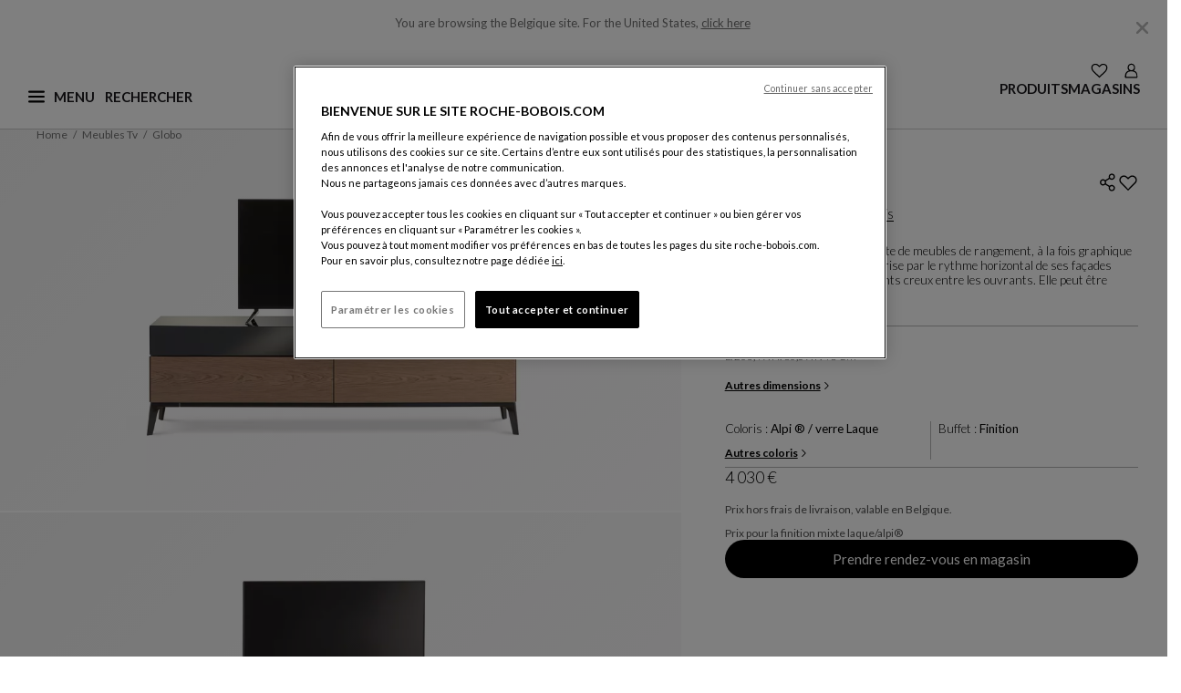

--- FILE ---
content_type: text/html;charset=UTF-8
request_url: https://www.roche-bobois.com/fr-BE/produit/globo-meuble-tv/3209.html
body_size: 42876
content:
<!DOCTYPE html>
<html lang="fr">
<head>
<!--[if gt IE 9]><!-->
<script>//common/scripts.isml</script>


    <script defer type="text/javascript" src="https://maps.googleapis.com/maps/api/js?key=AIzaSyCWgKeso6K62-cXetDBDeEi-C0jIKWTDCE&libraries=places"></script>

<script defer type="text/javascript" src="/on/demandware.static/Sites-roche-bobois-eu-Site/-/fr_BE/v1769317455458/js/main.js"></script>


    <script defer type="text/javascript" src="/on/demandware.static/Sites-roche-bobois-eu-Site/-/fr_BE/v1769317455458/js/productDetail.js"
        
        >
    </script>


<!--<![endif]-->

   <script type="application/ld+json">
        {"@context":"http://schema.org/","@type":"Product","name":"globo | meuble tv","description":"Globo est une collection complète de meubles de rangement, à la fois graphique et fonctionnelle. Elle se caractérise par le rythme horizontal de ses façades soulignées par de vigoureux joints creux entre les ouvrants. Elle peut être habillée en verre laqué de multiples coloris, en miroirs teintés, en placage bois... et de combinaisons entre ces matériaux.","url":"https://www.roche-bobois.com/fr-BE/produit/globo-meuble-tv/3209.html","brand":{"@type":"Brand","name":"Roche Bobois"},"image":{"@type":"ImageObject","url":["https://media.roche-bobois.com/is/image/rochebobois/2018-08-03_11-13-41_globo_meuble_tv_pers_2018?wid=1120&fmt=webp&resMode=sharp2&network=on&bfc=on","https://media.roche-bobois.com/is/image/rochebobois/2018-08-03_11-13-41_globo_meuble_tv_face_2018?wid=1120&fmt=webp&resMode=sharp2&network=on&bfc=on"],"height":"630","width":"1260"}}
    </script>







    <script type="application/ld+json" id="jsonld_BREADCRUMB">
        {            "@context": "http://schema.org",            "@type": "BreadcrumbList",            "itemListElement":[{"@type": "ListItem", "position": 1,"item":{"@id":"https://www.roche-bobois.com/fr-BE/","name":"Home"}},{"@type": "ListItem", "position": 2,"item":{"@id":"https://www.roche-bobois.com/fr-BE/produits/meubles-tv","name":"Meubles TV"}},{"@type": "ListItem", "position": 3,"item":{"@id":"https://www.roche-bobois.com/fr-BE/produit/globo-meuble-tv/3209_0.html","name":"globo"}}]}
    </script>






<!-- Open graph -->


    <meta property="og:locale" content="fr_BE" />
    <meta property="og:type" content="product" />
    <meta property="og:site_name" content="Roche Bobois" />

    <meta property="og:url" content="https://www.roche-bobois.com/fr-BE/produit/globo-meuble-tv/3209.html" />
    <meta property="og:title" content="globo | meuble tv" />

    
        <meta property="og:description" content="Globo est une collection compl&egrave;te de meubles de rangement, &agrave; la fois graphique et fonctionnelle. Elle se caract&eacute;rise par le rythme horizontal de ses fa&ccedil;ades soulign&eacute;es par de vigoureux joints creux entre les ouvrants. Elle peut &ecirc;tre habill&eacute;e en verre laqu&eacute; de multiples coloris, en miroirs teint&eacute;s, en placage bois... et de combinaisons entre ces mat&eacute;riaux." />
    

    
        
            
                <meta property="og:image" content="https://media.roche-bobois.com/is/image/rochebobois/2018-08-03_11-13-41_globo_meuble_tv_pers_2018?wid=1120&amp;fmt=webp&amp;resMode=sharp2&amp;network=on&amp;bfc=on" />
            
            
            
        
            
                <meta property="og:image" content="https://media.roche-bobois.com/is/image/rochebobois/2018-08-03_11-13-41_globo_meuble_tv_face_2018?wid=1120&amp;fmt=webp&amp;resMode=sharp2&amp;network=on&amp;bfc=on" />
            
            
            
        

        
            <meta property="og:image:height" content="630" />
        

        
            <meta property="og:image:width" content="1260" />
        
    

    

    

    

    
        <!-- Twitter -->
        <meta name="twitter:card" content="summary_large_image"/>
        <meta name="twitter:creator" value="@RocheBobois" />
        <meta name="twitter:title" value="globo | meuble tv" />

        
            <meta name="twitter:description" content="Globo est une collection compl&egrave;te de meubles de rangement, &agrave; la fois graphique et fonctionnelle. Elle se caract&eacute;rise par le rythme horizontal de ses fa&ccedil;ades soulign&eacute;es par de vigoureux joints creux entre les ouvrants. Elle peut &ecirc;tre habill&eacute;e en verre laqu&eacute; de multiples coloris, en miroirs teint&eacute;s, en placage bois... et de combinaisons entre ces mat&eacute;riaux." />
        
    





    <link rel="alternate" hreflang="fr-dz" href="https://www.roche-bobois.com/fr-DZ/produit/globo-meuble-tv/3209.html" />

    <link rel="alternate" hreflang="fr-ci" href="https://www.roche-bobois.com/fr-CI/produit/globo-meuble-tv/3209.html" />

    <link rel="alternate" hreflang="fr-mu" href="https://www.roche-bobois.com/fr-MU/produit/globo-meuble-tv/3209.html" />

    <link rel="alternate" hreflang="fr-ma" href="https://www.roche-bobois.com/fr-MA/produit/globo-meuble-tv/3209.html" />

    <link rel="alternate" hreflang="en-za" href="https://www.roche-bobois.com/en-ZA/product/globo-tv-unit/3209.html" />

    <link rel="alternate" hreflang="fr-tn" href="https://www.roche-bobois.com/fr-TN/produit/globo-meuble-tv/3209.html" />

    <link rel="alternate" hreflang="en-cn" href="https://www.roche-bobois.com/en-CN/product/globo-tv-unit/3209.html" />

    <link rel="alternate" hreflang="en-hk" href="https://www.roche-bobois.com/en-HK/product/globo-tv-unit/3209.html" />

    <link rel="alternate" hreflang="en-in" href="https://www.roche-bobois.com/en-IN/product/globo-tv-unit/3209.html" />

    <link rel="alternate" hreflang="en-jp" href="https://www.roche-bobois.com/en-JP/product/globo-tv-unit/3209.html" />

    <link rel="alternate" hreflang="en-kz" href="https://www.roche-bobois.com/en-KZ/product/globo-tv-unit/3209.html" />

    <link rel="alternate" hreflang="en-my" href="https://www.roche-bobois.com/en-MY/product/globo-tv-unit/3209.html" />

    <link rel="alternate" hreflang="en-ph" href="https://www.roche-bobois.com/en-PH/product/globo-tv-unit/3209.html" />

    <link rel="alternate" hreflang="en-kr" href="https://www.roche-bobois.com/en-KR/product/globo-tv-unit/3209.html" />

    <link rel="alternate" hreflang="en-sg" href="https://www.roche-bobois.com/en-SG/product/globo-tv-unit/3209.html" />

    <link rel="alternate" hreflang="en-vn" href="https://www.roche-bobois.com/en-VN/product/globo-tv-unit/3209.html" />

    <link rel="alternate" hreflang="en-au" href="https://www.roche-bobois.com/en-AU/product/globo-tv-unit/3209.html" />

    <link rel="alternate" hreflang="es-cr" href="https://www.roche-bobois.com/es-CR/producto/globo-mueble-tv/3209.html" />

    <link rel="alternate" hreflang="en-cr" href="https://www.roche-bobois.com/en-CR/product/globo-tv-unit/3209.html" />

    <link rel="alternate" hreflang="es-gt" href="https://www.roche-bobois.com/es-GT/producto/globo-mueble-tv/3209.html" />

    <link rel="alternate" hreflang="es-pa" href="https://www.roche-bobois.com/es-PA/producto/globo-mueble-tv/3209.html" />

    <link rel="alternate" hreflang="es-do" href="https://www.roche-bobois.com/es-DO/producto/globo-mueble-tv/3209.html" />

    <link rel="alternate" hreflang="en-ru" href="https://www.roche-bobois.com/en-RU/product/globo-tv-unit/3209.html" />

    <link rel="alternate" hreflang="fr-be" href="https://www.roche-bobois.com/fr-BE/produit/globo-meuble-tv/3209.html" />

    <link rel="alternate" hreflang="en-be" href="https://www.roche-bobois.com/en-BE/product/globo-tv-unit/3209.html" />

    <link rel="alternate" hreflang="en-cy" href="https://www.roche-bobois.com/en-CY/product/globo-tv-unit/3209.html" />

    <link rel="alternate" hreflang="de-de" href="https://www.roche-bobois.com/de-DE/produkt/globo-tv-mobel/3209.html" />

    <link rel="alternate" hreflang="es-es" href="https://www.roche-bobois.com/es-ES/producto/globo-mueble-tv/3209.html" />

    <link rel="alternate" hreflang="fr-fr" href="https://www.roche-bobois.com/fr-FR/produit/globo-meuble-tv/3209.html" />

    <link rel="alternate" hreflang="fr-gp" href="https://www.roche-bobois.com/fr-GP/produit/globo-meuble-tv/3209.html" />

    <link rel="alternate" hreflang="fr-re" href="https://www.roche-bobois.com/fr-RE/produit/globo-meuble-tv/3209.html" />

    <link rel="alternate" hreflang="en-gr" href="https://www.roche-bobois.com/en-GR/product/globo-tv-unit/3209.html" />

    <link rel="alternate" hreflang="en-hu" href="https://www.roche-bobois.com/en-HU/product/globo-tv-unit/3209.html" />

    <link rel="alternate" hreflang="en-ie" href="https://www.roche-bobois.com/en-IE/product/globo-tv-unit/3209.html" />

    <link rel="alternate" hreflang="it-it" href="https://www.roche-bobois.com/it-IT/prodotto/globo-mobile-tv/3209.html" />

    <link rel="alternate" hreflang="fr-lu" href="https://www.roche-bobois.com/fr-LU/produit/globo-meuble-tv/3209.html" />

    <link rel="alternate" hreflang="en-nl" href="https://www.roche-bobois.com/en-NL/product/globo-tv-unit/3209.html" />

    <link rel="alternate" hreflang="en-pt" href="https://www.roche-bobois.com/en-PT/product/globo-tv-unit/3209.html" />

    <link rel="alternate" hreflang="en-ro" href="https://www.roche-bobois.com/en-RO/product/globo-tv-unit/3209.html" />

    <link rel="alternate" hreflang="de-ch" href="https://www.roche-bobois.com/de-CH/produkt/globo-tv-mobel/3209.html" />

    <link rel="alternate" hreflang="it-ch" href="https://www.roche-bobois.com/it-CH/prodotto/globo-mobile-tv/3209.html" />

    <link rel="alternate" hreflang="fr-ch" href="https://www.roche-bobois.com/fr-CH/produit/globo-meuble-tv/3209.html" />

    <link rel="alternate" hreflang="en-tr" href="https://www.roche-bobois.com/en-TR/product/globo-tv-unit/3209.html" />

    <link rel="alternate" hreflang="en-gb" href="https://www.roche-bobois.com/en-GB/product/globo-tv-unit/3209.html" />

    <link rel="alternate" hreflang="en-ua" href="https://www.roche-bobois.com/en-UA/product/globo-tv-unit/3209.html" />

    <link rel="alternate" hreflang="de-at" href="https://www.roche-bobois.com/de-AT/produkt/globo-tv-mobel/3209.html" />

    <link rel="alternate" hreflang="en-bh" href="https://www.roche-bobois.com/en-BH/product/globo-tv-unit/3209.html" />

    <link rel="alternate" hreflang="en-il" href="https://www.roche-bobois.com/en-IL/product/globo-tv-unit/3209.html" />

    <link rel="alternate" hreflang="en-jo" href="https://www.roche-bobois.com/en-JO/product/globo-tv-unit/3209.html" />

    <link rel="alternate" hreflang="en-kw" href="https://www.roche-bobois.com/en-KW/product/globo-tv-unit/3209.html" />

    <link rel="alternate" hreflang="en-lb" href="https://www.roche-bobois.com/en-LB/product/globo-tv-unit/3209.html" />

    <link rel="alternate" hreflang="en-qa" href="https://www.roche-bobois.com/en-QA/product/globo-tv-unit/3209.html" />

    <link rel="alternate" hreflang="en-sa" href="https://www.roche-bobois.com/en-SA/product/globo-tv-unit/3209.html" />

    <link rel="alternate" hreflang="en-ae" href="https://www.roche-bobois.com/en-AE/product/globo-tv-unit/3209.html" />

    <link rel="alternate" hreflang="fr-ca" href="https://www.roche-bobois.com/fr-CA/produit/globo-meuble-tv/3209.html" />

    <link rel="alternate" hreflang="en-ca" href="https://www.roche-bobois.com/en-CA/product/globo-tv-unit/3209.html" />

    <link rel="alternate" hreflang="es-mx" href="https://www.roche-bobois.com/es-MX/producto/globo-mueble-tv/3209.html" />

    <link rel="alternate" hreflang="en-us" href="https://www.roche-bobois.com/en-US/product/globo-tv-unit/3209.html" />

    <link rel="alternate" hreflang="es-ar" href="https://www.roche-bobois.com/es-AR/producto/globo-mueble-tv/3209.html" />

    <link rel="alternate" hreflang="es-cl" href="https://www.roche-bobois.com/es-CL/producto/globo-mueble-tv/3209.html" />

    <link rel="alternate" hreflang="es-co" href="https://www.roche-bobois.com/es-CO/producto/globo-mueble-tv/3209.html" />

    <link rel="alternate" hreflang="es-pe" href="https://www.roche-bobois.com/es-PE/producto/globo-mueble-tv/3209.html" />

    <link rel="alternate" hreflang="es-ve" href="https://www.roche-bobois.com/es-VE/producto/globo-mueble-tv/3209.html" />

    <link rel="alternate" hreflang="en" href="https://www.roche-bobois.com/en/product/globo-tv-unit/3209.html" />

    <link rel="alternate" hreflang="x-default" href="https://www.roche-bobois.com/fr-BE/" />





<meta charset=UTF-8 />
<meta http-equiv="x-ua-compatible" content="ie=edge" />
<meta name="viewport" content="width=device-width, initial-scale=1" />


<link rel="dns-prefetch" href="https://fonts.googleapis.com" />
<link rel="dns-prefetch" href="https://fonts.gstatic.com" />

<link rel="preconnect" href="https://fonts.googleapis.com" />
<link rel="preconnect" href="https://fonts.gstatic.com" crossorigin />
<link rel="stylesheet" href="https://fonts.googleapis.com/css2?family=Lato:ital,wght@0,100;0,300;0,400;0,700;0,900;1,100;1,300;1,400;1,700;1,900&display=swap" />


<title>GLOBO meuble tv | Roche Bobois</title>

<meta name="description" content="Globo est une collection compl&egrave;te de meubles de rangement, &agrave; la fois graphique et fonctionnelle. Elle se caract&eacute;rise par le rythme horizontal de ses fa&ccedil;ades soulign&eacute;es par de vigoureux joints creux entre les ouvrants. Elle peut &ecirc;tre habill&eacute;e en verre laqu&eacute; de multiples coloris, en miroirs teint&eacute;s, en placage bois... et de combinaisons entre ces mat&eacute;riaux." encoding="htmlcontent" />
<meta name="keywords" content="Accueil - Roche Bobois" encoding="htmlcontent" />







    
        
            <link
                rel="preload"
                as="image"
                href="https://media.roche-bobois.com/is/image/rochebobois/2018-08-03_11-13-41_globo_meuble_tv_face_2018?wid=1120&amp;fmt=webp&amp;resMode=sharp2&amp;network=on&amp;bfc=on"
                fetchpriority="high"
                type="image/webp"
                media="(min-width: 1400px)"
            />
        
    
        
            <link
                rel="preload"
                as="image"
                href="https://media.roche-bobois.com/is/image/rochebobois/2018-08-03_11-13-41_globo_meuble_tv_face_2018?wid=1120&amp;fmt=webp&amp;resMode=sharp2&amp;network=on&amp;bfc=on"
                fetchpriority="high"
                type="image/webp"
                media="(min-width: 1200px)"
            />
        
    
        
            <link
                rel="preload"
                as="image"
                href="https://media.roche-bobois.com/is/image/rochebobois/2018-08-03_11-13-41_globo_meuble_tv_face_2018?wid=800&amp;fmt=webp&amp;resMode=sharp2&amp;network=on&amp;bfc=on"
                fetchpriority="high"
                type="image/webp"
                media="(min-width: 834px)"
            />
        
    
        
            <link
                rel="preload"
                as="image"
                href="https://media.roche-bobois.com/is/image/rochebobois/2018-08-03_11-13-41_globo_meuble_tv_face_2018?wid=600&amp;fmt=webp&amp;resMode=sharp2&amp;network=on&amp;bfc=on"
                fetchpriority="high"
                type="image/webp"
                media="(min-width: 320px)"
            />
        
    






<link class="icon-favicon" rel="icon" type="image/png" sizes="192x192" href="/on/demandware.static/Sites-roche-bobois-eu-Site/-/default/dwf9006967/images/favicons/favicon-192x192.png" />
<link class="icon-favicon" rel="icon" type="image/png" sizes="96x96" href="/on/demandware.static/Sites-roche-bobois-eu-Site/-/default/dwd4091935/images/favicons/favicon-96x96.png" />
<link class="icon-favicon" rel="icon" type="image/png" sizes="48x48" href="/on/demandware.static/Sites-roche-bobois-eu-Site/-/default/dw9ae57434/images/favicons/favicon-48x48.png" />
<link class="icon-favicon" rel="icon" type="image/png" sizes="32x32" href="/on/demandware.static/Sites-roche-bobois-eu-Site/-/default/dw1fe46868/images/favicons/favicon-32x32.png" />
<link class="icon-favicon" rel="icon" type="image/png" sizes="16x16" href="/on/demandware.static/Sites-roche-bobois-eu-Site/-/default/dwce89ce26/images/favicons/favicon-16x16.png" />

<link class="icon-favicon" rel="apple-touch-icon" sizes="57x57" href="/on/demandware.static/Sites-roche-bobois-eu-Site/-/default/dw869a8c02/images/favicons/apple-icon-57x57.png" />
<link class="icon-favicon" rel="apple-touch-icon" sizes="60x60" href="/on/demandware.static/Sites-roche-bobois-eu-Site/-/default/dwfb63f3f5/images/favicons/apple-icon-60x60.png" />
<link class="icon-favicon" rel="apple-touch-icon" sizes="72x72" href="/on/demandware.static/Sites-roche-bobois-eu-Site/-/default/dw91eefe6b/images/favicons/apple-icon-72x72.png" />
<link class="icon-favicon" rel="apple-touch-icon" sizes="76x76" href="/on/demandware.static/Sites-roche-bobois-eu-Site/-/default/dwbc8b45fa/images/favicons/apple-icon-76x76.png" />
<link class="icon-favicon" rel="apple-touch-icon" sizes="114x114" href="/on/demandware.static/Sites-roche-bobois-eu-Site/-/default/dw4b6569f5/images/favicons/apple-icon-114x114.png" />
<link class="icon-favicon" rel="apple-touch-icon" sizes="120x120" href="/on/demandware.static/Sites-roche-bobois-eu-Site/-/default/dw6e95fa21/images/favicons/apple-icon-120x120.png" />
<link class="icon-favicon" rel="apple-touch-icon" sizes="144x144" href="/on/demandware.static/Sites-roche-bobois-eu-Site/-/default/dwa061805c/images/favicons/apple-icon-144x144.png" />
<link class="icon-favicon" rel="apple-touch-icon" sizes="152x152" href="/on/demandware.static/Sites-roche-bobois-eu-Site/-/default/dwd3fe5e6a/images/favicons/apple-icon-152x152.png" />
<link class="icon-favicon" rel="apple-touch-icon" sizes="180x180" href="/on/demandware.static/Sites-roche-bobois-eu-Site/-/default/dw8c9f3f93/images/favicons/apple-icon-180x180.png" />

<meta class="icon-favicon" name="msapplication-TileImage" content="/on/demandware.static/Sites-roche-bobois-eu-Site/-/default/dw485ef668/images/favicons/ms-icon-144x144.png" />

<link class="icon-favicon" rel="icon" href="/on/demandware.static/Sites-roche-bobois-eu-Site/-/default/dw4cf13dcb/images/favicons/favicon.ico" />

<meta name="theme-color" content="#ffffff" />
<link rel="icon" href="/on/demandware.static/Sites-roche-bobois-eu-Site/-/default/dwbc501fe4/images/favicons/favicon.svg" />
<link rel="mask-icon" href="/on/demandware.static/Sites-roche-bobois-eu-Site/-/default/dwbc501fe4/images/favicons/favicon.svg" color="#000000" />



<link rel="stylesheet" href="/on/demandware.static/Sites-roche-bobois-eu-Site/-/fr_BE/v1769317455458/css/global.css" />

    <link rel="stylesheet" href="/on/demandware.static/Sites-roche-bobois-eu-Site/-/fr_BE/v1769317455458/css/pages/pdp.css"  />
















	<script type="text/javascript" src="https://js.stripe.com/v3/"></script>
	
	<input type="hidden" id="stripePaymentMethodsInBeta" value="" />





<link rel="stylesheet" href="/on/demandware.static/Sites-roche-bobois-eu-Site/-/fr_BE/v1769317455458/css/skin/skin.css" />


<link rel="canonical" href="https://www.roche-bobois.com/fr-BE/produit/globo-meuble-tv/3209.html"/>

<script type="text/javascript">//<!--
/* <![CDATA[ (head-active_data.js) */
var dw = (window.dw || {});
dw.ac = {
    _analytics: null,
    _events: [],
    _category: "",
    _searchData: "",
    _anact: "",
    _anact_nohit_tag: "",
    _analytics_enabled: "true",
    _timeZone: "Europe/Paris",
    _capture: function(configs) {
        if (Object.prototype.toString.call(configs) === "[object Array]") {
            configs.forEach(captureObject);
            return;
        }
        dw.ac._events.push(configs);
    },
	capture: function() { 
		dw.ac._capture(arguments);
		// send to CQ as well:
		if (window.CQuotient) {
			window.CQuotient.trackEventsFromAC(arguments);
		}
	},
    EV_PRD_SEARCHHIT: "searchhit",
    EV_PRD_DETAIL: "detail",
    EV_PRD_RECOMMENDATION: "recommendation",
    EV_PRD_SETPRODUCT: "setproduct",
    applyContext: function(context) {
        if (typeof context === "object" && context.hasOwnProperty("category")) {
        	dw.ac._category = context.category;
        }
        if (typeof context === "object" && context.hasOwnProperty("searchData")) {
        	dw.ac._searchData = context.searchData;
        }
    },
    setDWAnalytics: function(analytics) {
        dw.ac._analytics = analytics;
    },
    eventsIsEmpty: function() {
        return 0 == dw.ac._events.length;
    }
};
/* ]]> */
// -->
</script>
<script type="text/javascript">//<!--
/* <![CDATA[ (head-cquotient.js) */
var CQuotient = window.CQuotient = {};
CQuotient.clientId = 'bgnr-roche-bobois-eu';
CQuotient.realm = 'BGNR';
CQuotient.siteId = 'roche-bobois-eu';
CQuotient.instanceType = 'prd';
CQuotient.locale = 'fr_BE';
CQuotient.fbPixelId = '__UNKNOWN__';
CQuotient.activities = [];
CQuotient.cqcid='';
CQuotient.cquid='';
CQuotient.cqeid='';
CQuotient.cqlid='';
CQuotient.apiHost='api.cquotient.com';
/* Turn this on to test against Staging Einstein */
/* CQuotient.useTest= true; */
CQuotient.useTest = ('true' === 'false');
CQuotient.initFromCookies = function () {
	var ca = document.cookie.split(';');
	for(var i=0;i < ca.length;i++) {
	  var c = ca[i];
	  while (c.charAt(0)==' ') c = c.substring(1,c.length);
	  if (c.indexOf('cqcid=') == 0) {
		CQuotient.cqcid=c.substring('cqcid='.length,c.length);
	  } else if (c.indexOf('cquid=') == 0) {
		  var value = c.substring('cquid='.length,c.length);
		  if (value) {
		  	var split_value = value.split("|", 3);
		  	if (split_value.length > 0) {
			  CQuotient.cquid=split_value[0];
		  	}
		  	if (split_value.length > 1) {
			  CQuotient.cqeid=split_value[1];
		  	}
		  	if (split_value.length > 2) {
			  CQuotient.cqlid=split_value[2];
		  	}
		  }
	  }
	}
}
CQuotient.getCQCookieId = function () {
	if(window.CQuotient.cqcid == '')
		window.CQuotient.initFromCookies();
	return window.CQuotient.cqcid;
};
CQuotient.getCQUserId = function () {
	if(window.CQuotient.cquid == '')
		window.CQuotient.initFromCookies();
	return window.CQuotient.cquid;
};
CQuotient.getCQHashedEmail = function () {
	if(window.CQuotient.cqeid == '')
		window.CQuotient.initFromCookies();
	return window.CQuotient.cqeid;
};
CQuotient.getCQHashedLogin = function () {
	if(window.CQuotient.cqlid == '')
		window.CQuotient.initFromCookies();
	return window.CQuotient.cqlid;
};
CQuotient.trackEventsFromAC = function (/* Object or Array */ events) {
try {
	if (Object.prototype.toString.call(events) === "[object Array]") {
		events.forEach(_trackASingleCQEvent);
	} else {
		CQuotient._trackASingleCQEvent(events);
	}
} catch(err) {}
};
CQuotient._trackASingleCQEvent = function ( /* Object */ event) {
	if (event && event.id) {
		if (event.type === dw.ac.EV_PRD_DETAIL) {
			CQuotient.trackViewProduct( {id:'', alt_id: event.id, type: 'raw_sku'} );
		} // not handling the other dw.ac.* events currently
	}
};
CQuotient.trackViewProduct = function(/* Object */ cqParamData){
	var cq_params = {};
	cq_params.cookieId = CQuotient.getCQCookieId();
	cq_params.userId = CQuotient.getCQUserId();
	cq_params.emailId = CQuotient.getCQHashedEmail();
	cq_params.loginId = CQuotient.getCQHashedLogin();
	cq_params.product = cqParamData.product;
	cq_params.realm = cqParamData.realm;
	cq_params.siteId = cqParamData.siteId;
	cq_params.instanceType = cqParamData.instanceType;
	cq_params.locale = CQuotient.locale;
	
	if(CQuotient.sendActivity) {
		CQuotient.sendActivity(CQuotient.clientId, 'viewProduct', cq_params);
	} else {
		CQuotient.activities.push({activityType: 'viewProduct', parameters: cq_params});
	}
};
/* ]]> */
// -->
</script>

</head>
<body locale="fr_BE" class="Product-Show">

<div class="page pdp-page" data-action="Product-Show" data-querystring="pid=3209">
<header role="banner" class="position-fixed w-100">
    <a href="javascript:void(0);" role="button" class="skip skip-to-search">Afficher la recherche</a>

    <a href="#maincontent" class="skip">Contenu principal</a>

    <a href="#footercontent" class="skip">Pied de page</a>

    <div id="redirectionBanner" class="container bg-white" data-accept-url="https://www.roche-bobois.com/on/demandware.store/Sites-roche-bobois-us-Site/en_US/Dispatch-SetCustomerLocale?localeId=en_US" data-cancel-url="/on/demandware.store/Sites-roche-bobois-us-Site/fr_BE/Dispatch-CancelRedirect">
    <p class="mb-0 py-3 text-center site-redirection-msg">
        <span>You are browsing the Belgique site.</span>
        <span>For the United States, <a href="https://www.roche-bobois.com/on/demandware.store/Sites-roche-bobois-us-Site/en_US/Dispatch-SetCustomerLocale?localeId=en_US" rel="nofollow" class="siteRedirection" data-redirecturl="https://www.roche-bobois.com/on/demandware.store/Sites-roche-bobois-us-Site/en_US/Product-Show?pid=3209">click here</a></span>
        <button type="button" class="close cancelRedirection" data-dismiss="modal" aria-label="Close" data-url="/on/demandware.store/Sites-roche-bobois-us-Site/fr_BE/Dispatch-CancelRedirect">
            <img
                src="/on/demandware.static/Sites-roche-bobois-eu-Site/-/default/dw344a054b/images/close-desktop-menu.svg"
                alt="Fermer"
                width="25"
                height="25"
            />
        </button>
    </p>
</div>

    <div class="header container-fluid">
        <div class="container p-0">
            <div class="row">
                <div class="nav-header-cont">
                    <div class="navbar-header flex-container">
                        <div class="first-part">
                            <button class="navbar-toggler hamburger-icon" type="button" name="burgerMenu">
                                <img
                                    src="/on/demandware.static/Sites-roche-bobois-eu-Site/-/default/dwb993cafb/images/menu-burger.svg"
                                    alt="Ouvrir le menu principal"
                                    width="18"
                                    height="18"
                                    name="menu-burger"
                                    class="burger-icon"
                                />
                                <span aria-hidden="true" class="invis-mobile menu-label-burger">Menu</span>
                                <img
                                    src="/on/demandware.static/Sites-roche-bobois-eu-Site/-/default/dwf1338f22/images/ham-close.svg"
                                    alt="Fermer le menu principal"
                                    width="18"
                                    height="18"
                                    name="ham-close"
                                    class="close-icon d-none"
                                />
                                <span aria-hidden="true" class="invis-mobile menu-label-close d-none">Fermer</span>
                            </button>
                            <div class="main-menu navbar-toggleable-lg burger-menu menu-toggleable-left multilevel-dropdown d-none" id="sg-navbar-collapse" tabindex="-1">
                                <div class="container">
                                    <div class="row">
                                        
                                        
                                            

<div class="navbar bg-inverse col-12">
    <div class="menu-group">
        <nav role="navigation" aria-label="Menu principal">
            <div id="level1-links" class="nav navbar-nav container-nav-ul">
                
                
    
    
        
        <div class="content-asset"><!-- dwMarker="content" dwContentID="7213026430569dae9f8da7a238" -->
            <ul class="nav-item d-block collection-links pl-0 list-unstyled">
<li><a href="https://www.roche-bobois.com/fr-BE/roche-bobois-new-collection.html">Créations Printemps-Été 2026</a></li>
<li><a href="https://www.roche-bobois.com/fr-BE/bubble-collection.html">Bubble | Sacha Lakic </a></li>
<li><a href="https://www.roche-bobois.com/fr-BE/mah-jong-collection.html">Mah Jong | Hans Hopfer </a></li>
<li><a href="https://www.roche-bobois.com/fr-BE/pedro-almodovar-collection.html">Pedro&nbsp;Almodóvar & Roche&nbsp;Bobois</a></li>
<li><a href="https://www.roche-bobois.com/fr-BE/quick-ship-service.html">Service Livraison Chrono</a></li>
</ul>
        </div> <!-- End content-asset -->
    





                
                
                    <ul class="pl-0 mb-0">
                        
                            
                                <li class="nav-item dropdown category-link">
                                    <button data-href="/fr-BE/produits-1"
                                    id="products" class="border-0 h-auto nav-link dropdown-toggle bg-transparent
                                    category-link-btn" type="button" data-toggle="dropdown" aria-expanded="false"
                                    aria-controls="level2-products">Produits</button>
                                    <div id="level2-links" class="nav navbar-nav container-nav-ul p-0 level2-links">
                                        
                                            
                                                <div class="level2-nav dropdown level2-products"
                                                    id="level2-products">
                                                    
                                                        
                                                        <ul class="dropdown-menu" aria-label="Roche Bobois" aria-labelledby="products">
    <li class="close-menu clearfix">
        <div class="back pull-left">
            <button type="button" aria-label="Retour au niveau 1 du menu">
                <span class="caret-left"></span>
                Back
            </button>
        </div>
    </li>
    
        
            <li class="dropdown-item dropdown">
                
                    <a id="living-room" class="dropdown-link" role="presentation">S&eacute;jour</a>
                
                
                <ul class="dropdown-menu" aria-label="Roche Bobois" aria-labelledby="living-room">
    <li class="close-menu clearfix">
        <div class="back pull-left">
            <button type="button" aria-label="Retour au niveau 1 du menu">
                <span class="caret-left"></span>
                Back
            </button>
        </div>
    </li>
    
        
            <li class="dropdown-item">
                <a href="/fr-BE/produits/canapes" id="sofas-and-sofa-beds" class="dropdown-link">Canap&eacute;s</a>
            </li>
        
    
        
            <li class="dropdown-item">
                <a href="/fr-BE/produits/fauteuils" id="armchairs" class="dropdown-link">Fauteuils</a>
            </li>
        
    
        
            <li class="dropdown-item">
                <a href="/fr-BE/produits/tables-basses" id="cocktail-tables" class="dropdown-link">Tables basses</a>
            </li>
        
    
        
            <li class="dropdown-item">
                <a href="/fr-BE/produits/meubles-tv" id="tv-units" class="dropdown-link">Meubles TV</a>
            </li>
        
    
        
            <li class="dropdown-item">
                <a href="/fr-BE/produits/bibliotheques-et-compositions-murales" id="bookcases-cabinets" class="dropdown-link">Biblioth&egrave;ques et Compositions Murales</a>
            </li>
        
    
        
            <li class="dropdown-item">
                <a href="/fr-BE/produits/consoles-et-meubles-d-appoint" id="consoles-occasional-furniture" class="dropdown-link">Consoles Et Meubles D'appoint</a>
            </li>
        
    
</ul>

            </li>
        
    
        
            <li class="dropdown-item dropdown">
                
                    <a id="dining-room" class="dropdown-link" role="presentation">Salle &agrave; Manger</a>
                
                
                <ul class="dropdown-menu" aria-label="Roche Bobois" aria-labelledby="dining-room">
    <li class="close-menu clearfix">
        <div class="back pull-left">
            <button type="button" aria-label="Retour au niveau 1 du menu">
                <span class="caret-left"></span>
                Back
            </button>
        </div>
    </li>
    
        
            <li class="dropdown-item">
                <a href="/fr-BE/produits/tables-de-repas" id="tables" class="dropdown-link">Tables de Repas</a>
            </li>
        
    
        
            <li class="dropdown-item">
                <a href="/fr-BE/produits/chaises-tabourets-et-bancs" id="chairs-stools-benches-desk-armchairs" class="dropdown-link">Chaises, Tabourets Et Bancs</a>
            </li>
        
    
        
            <li class="dropdown-item">
                <a href="/fr-BE/produits/buffets-colonnes-et-vaisseliers" id="dining-room-storage" class="dropdown-link">Buffets, Colonnes, Vaisseliers</a>
            </li>
        
    
</ul>

            </li>
        
    
        
            <li class="dropdown-item dropdown">
                
                    <a id="desks" class="dropdown-link" role="presentation">Bureaux</a>
                
                
                <ul class="dropdown-menu" aria-label="Roche Bobois" aria-labelledby="desks">
    <li class="close-menu clearfix">
        <div class="back pull-left">
            <button type="button" aria-label="Retour au niveau 1 du menu">
                <span class="caret-left"></span>
                Back
            </button>
        </div>
    </li>
    
        
            <li class="dropdown-item">
                <a href="/fr-BE/produits/bureaux" id="desk-tables" class="dropdown-link">Meubles de Bureau</a>
            </li>
        
    
        
            <li class="dropdown-item">
                <a href="/fr-BE/produits/chaises-de-bureau" id="office-chairs" class="dropdown-link">Si&egrave;ges de Bureau</a>
            </li>
        
    
</ul>

            </li>
        
    
        
            <li class="dropdown-item dropdown">
                
                    <a id="bedroom" class="dropdown-link" role="presentation">Chambre</a>
                
                
                <ul class="dropdown-menu" aria-label="Roche Bobois" aria-labelledby="bedroom">
    <li class="close-menu clearfix">
        <div class="back pull-left">
            <button type="button" aria-label="Retour au niveau 1 du menu">
                <span class="caret-left"></span>
                Back
            </button>
        </div>
    </li>
    
        
            <li class="dropdown-item">
                <a href="/fr-BE/produits/lits" id="beds" class="dropdown-link">Lits</a>
            </li>
        
    
        
            <li class="dropdown-item">
                <a href="/fr-BE/produits/armoires" id="wardrobes" class="dropdown-link">Armoires</a>
            </li>
        
    
        
            <li class="dropdown-item">
                <a href="/fr-BE/produits/commodes-chevets-et-complements" id="other-bedroom-furniture" class="dropdown-link">Commodes, Chevets, Compl&eacute;ments</a>
            </li>
        
    
</ul>

            </li>
        
    
        
            <li class="dropdown-item dropdown">
                
                    <a id="outdoor-furniture" class="dropdown-link" role="presentation">Outdoor / Mobilier d'ext&eacute;rieur</a>
                
                
                <ul class="dropdown-menu" aria-label="Roche Bobois" aria-labelledby="outdoor-furniture">
    <li class="close-menu clearfix">
        <div class="back pull-left">
            <button type="button" aria-label="Retour au niveau 1 du menu">
                <span class="caret-left"></span>
                Back
            </button>
        </div>
    </li>
    
        
            <li class="dropdown-item">
                <a href="/fr-BE/produits/outdoor-canapes" id="out-sofas" class="dropdown-link">Canap&eacute;s et Fauteuils Outdoor</a>
            </li>
        
    
        
            <li class="dropdown-item">
                <a href="/fr-BE/produits/meubles-outdoor" id="out-furnitures" class="dropdown-link">Meubles Outdoor</a>
            </li>
        
    
        
            <li class="dropdown-item">
                <a href="/fr-BE/produits/decoration-outdoor" id="out-decoration" class="dropdown-link">D&eacute;coration Outdoor</a>
            </li>
        
    
</ul>

            </li>
        
    
        
            <li class="dropdown-item dropdown">
                
                    <a id="other-products" class="dropdown-link" role="presentation">D&eacute;coration</a>
                
                
                <ul class="dropdown-menu" aria-label="Roche Bobois" aria-labelledby="other-products">
    <li class="close-menu clearfix">
        <div class="back pull-left">
            <button type="button" aria-label="Retour au niveau 1 du menu">
                <span class="caret-left"></span>
                Back
            </button>
        </div>
    </li>
    
        
            <li class="dropdown-item">
                <a href="/fr-BE/produits/luminaires" id="lighting" class="dropdown-link">Luminaires</a>
            </li>
        
    
        
            <li class="dropdown-item">
                <a href="/fr-BE/produits/coussins" id="cushions" class="dropdown-link">Coussins &amp; Textile</a>
            </li>
        
    
        
            <li class="dropdown-item">
                <a href="/fr-BE/produits/tapis" id="rugs" class="dropdown-link">Tapis</a>
            </li>
        
    
        
            <li class="dropdown-item">
                <a href="/fr-BE/produits/objets-de-decoration" id="home-furnishings" class="dropdown-link">Objets de D&eacute;coration</a>
            </li>
        
    
        
            <li class="dropdown-item">
                <a href="/fr-BE/produits/miroirs" id="mirrors" class="dropdown-link">Miroirs</a>
            </li>
        
    
</ul>

            </li>
        
    
</ul>

                                                    
                                                </div>
                                            
                                        
                                            
                                        
                                            
                                                <div class="level2-nav dropdown level2-menu-collaborations"
                                                    id="level2-menu-collaborations">
                                                    
                                                        <ul aria-labelledby="${pdict.folderId}" class="dropdown-menu">
	<li class="close-menu clearfix">
		<div class="back pull-left"><button aria-label="Retour au niveau 1 du menu"><span class="caret-left"></span>Retour</button></div>
	</li>
	<li class="left-nav-item-leaf first"><span role="link" tabindex="0" class="obflink " data-o="aHR0cHM6Ly93d3cucm9jaGUtYm9ib2lzLmNvbS9mci1CRS9idWJibGUtY29sbGVjdGlvbi5odG1s">Bubble | Sacha Lakic </span></li>
	<li class="left-nav-item-leaf"><span role="link" tabindex="0" class="obflink " data-o="aHR0cHM6Ly93d3cucm9jaGUtYm9ib2lzLmNvbS9mci1CRS9tYWgtam9uZy1jb2xsZWN0aW9uLmh0bWw=">Mah Jong | Hans Hopfer</span></li>
        <li class="left-nav-item-leaf"><span role="link" tabindex="0" class="obflink " data-o="aHR0cHM6Ly93d3cucm9jaGUtYm9ib2lzLmNvbS9mci1CRS9hcXVhLWZhYnJpY2UtYmVycnV4Lmh0bWw=">Aqua | Fabrice Berrux</span></li>
<div style="border-bottom: 1px solid #b5b5b5; display: block; width: auto; margin: 20px 0;"></div>
	<li class="left-nav-item-leaf"><span role="link" tabindex="0" class="obflink " data-o="aHR0cHM6Ly93d3cucm9jaGUtYm9ib2lzLmNvbS9mci1CRS9wZWRyby1hbG1vZG92YXItY29sbGVjdGlvbi5odG1s"><span style="color: #BB0316; font-weight: bold !important;">Pedro&nbsp;Almodóvar & Roche&nbsp;Bobois</span></span></li>
        <li class="left-nav-item-leaf"><span role="link" tabindex="0" class="obflink " data-o="aHR0cHM6Ly93d3cucm9jaGUtYm9ib2lzLmNvbS9mci1CRS9yb3NzeS1kZS1wYWxtYS1jb2xsZWN0aW9uLmh0bWw=">Rossy de Palma & Roche Bobois </span></li>
	<li class="left-nav-item-leaf"><span role="link" tabindex="0" class="obflink " data-o="aHR0cHM6Ly93d3cucm9jaGUtYm9ib2lzLmNvbS9mci1CRS9iYW1ib28tbW9vZC1qaWFuZy1xaW9uZy1lci5odG1s">Bamboo Mood | Jiang&nbsp;Qiong&nbsp;Er </span></li>
	<li class="left-nav-item-leaf"><span role="link" tabindex="0" class="obflink " data-o="aHR0cHM6Ly93d3cucm9jaGUtYm9ib2lzLmNvbS9mci1CRS9ib21ib20tY29sbGVjdGlvbi1qb2FuYS12YXNjb25jZWxvcy5odG1s">Bombom | Joana Vasconcelos</span></li>
	<li class="left-nav-item-leaf"><span role="link" tabindex="0" class="obflink " data-o="aHR0cHM6Ly93d3cucm9jaGUtYm9ib2lzLmNvbS9mci1CRS9nbG9iZS10cm90dGVyLWNvbGxlY3Rpb24tbWFyY2VsLXdhbmRlcnMuaHRtbA==">Globe Trotter | Marcel Wanders</span></li>
	<li class="left-nav-item-leaf"><span role="link" tabindex="0" class="obflink " data-o="aHR0cHM6Ly93d3cucm9jaGUtYm9ib2lzLmNvbS9mci1CRS9jb2xsZWN0aW9uLW5hdGl2LWRlc2lnbi1yYXBoYWVsLW5hdm90L25hdGl2LWRlc2lnbi1yYXBoYWVsLW5hdm90Lmh0bWw=">Nativ | Raphael Navot</span></li>
</ul>
                                                    
                                                </div>
                                            
                                        
                                            
                                        
                                            
                                        
                                            
                                        
                                            
                                        
                                            
                                                <div class="level2-nav dropdown level2-roche-bobois"
                                                    id="level2-roche-bobois">
                                                    
                                                        <ul aria-labelledby="${pdict.folderId}" class="dropdown-menu">
	<li class="close-menu clearfix">
	<div class="back pull-left"><button aria-label="Retour au niveau 1 du menu"><span class="caret-left"></span>Retour</button></div>
	</li>
	<li class="left-nav-item-leaf first"><span role="link" tabindex="0" class="obflink " data-o="aHR0cHM6Ly93d3cucm9jaGUtYm9ib2lzLmNvbS9mci1CRS92YWxldXJzL3ZhbGV1cnMuaHRtbA==">Valeurs</span></li>
	<li class="left-nav-item-leaf"><span role="link" tabindex="0" class="obflink " data-o="aHR0cHM6Ly93d3cucm9jaGUtYm9ib2lzLmNvbS9mci1CRS9yb2NoZS1ib2JvaXMtc3VzdGFpbmFiaWxpdHkuaHRtbA==">Développement Durable</span></li>
	<li class="left-nav-item-leaf"><span role="link" tabindex="0" class="obflink " data-o="aHR0cHM6Ly93d3cucm9jaGUtYm9ib2lzLmNvbS9mci1CRS9lY28tY29uY2VwdGlvbi9lY28tY29uY2VwdGlvbi5odG1s">Éco-Conception</span></li>
	<li class="left-nav-item-leaf"><span role="link" tabindex="0" class="obflink " data-o="aHR0cHM6Ly93d3cucm9jaGUtYm9ib2lzLmNvbS9mci1CRS9tdXNlZS12aXJ0dWVs">Musée virtuel</span></li>
	<li class="left-nav-item-leaf"><span role="link" tabindex="0" class="obflink " data-o="aHR0cHM6Ly93d3cucm9jaGUtYm9ib2lzLmNvbS9mci1CRS9oaXN0b2lyZQ==">La marque et son histoire</span></li>
</ul>
                                                    
                                                </div>
                                            
                                        
                                    </div>
                                </li>
                            
                        
                            
                                <li class="nav-item category-link">
                                    
                                    
                                        <span role="link" tabindex="0" class="nav-link obflink"
                                            data-o="aHR0cHM6Ly93d3cucm9jaGUtYm9ib2lzLmNvbS9mci1CRS9kZXNpZ25lcnMvZGVzaWduZXIuaHRtbA==">Designers</span>
                                    
                                </li>
                            
                        
                            
                                <li class="nav-item dropdown category-link">
                                    <button data-href="aHR0cHM6Ly93d3cucm9jaGUtYm9ib2lzLmNvbS9mci1CRS9tZW51LWNvbGxhYm9yYXRpb25zLmh0bWw="
                                    id="menu-collaborations" class="border-0 h-auto nav-link dropdown-toggle bg-transparent
                                    category-link-btn" type="button" data-toggle="dropdown" aria-expanded="false"
                                    aria-controls="level2-menu-collaborations">Ic&ocirc;nes &amp; Collaborations</button>
                                    <div id="level2-links" class="nav navbar-nav container-nav-ul p-0 level2-links">
                                        
                                            
                                                <div class="level2-nav dropdown level2-products"
                                                    id="level2-products">
                                                    
                                                        
                                                        <ul class="dropdown-menu" aria-label="Roche Bobois" aria-labelledby="products">
    <li class="close-menu clearfix">
        <div class="back pull-left">
            <button type="button" aria-label="Retour au niveau 1 du menu">
                <span class="caret-left"></span>
                Back
            </button>
        </div>
    </li>
    
        
            <li class="dropdown-item dropdown">
                
                    <a id="living-room" class="dropdown-link" role="presentation">S&eacute;jour</a>
                
                
                <ul class="dropdown-menu" aria-label="Roche Bobois" aria-labelledby="living-room">
    <li class="close-menu clearfix">
        <div class="back pull-left">
            <button type="button" aria-label="Retour au niveau 1 du menu">
                <span class="caret-left"></span>
                Back
            </button>
        </div>
    </li>
    
        
            <li class="dropdown-item">
                <a href="/fr-BE/produits/canapes" id="sofas-and-sofa-beds" class="dropdown-link">Canap&eacute;s</a>
            </li>
        
    
        
            <li class="dropdown-item">
                <a href="/fr-BE/produits/fauteuils" id="armchairs" class="dropdown-link">Fauteuils</a>
            </li>
        
    
        
            <li class="dropdown-item">
                <a href="/fr-BE/produits/tables-basses" id="cocktail-tables" class="dropdown-link">Tables basses</a>
            </li>
        
    
        
            <li class="dropdown-item">
                <a href="/fr-BE/produits/meubles-tv" id="tv-units" class="dropdown-link">Meubles TV</a>
            </li>
        
    
        
            <li class="dropdown-item">
                <a href="/fr-BE/produits/bibliotheques-et-compositions-murales" id="bookcases-cabinets" class="dropdown-link">Biblioth&egrave;ques et Compositions Murales</a>
            </li>
        
    
        
            <li class="dropdown-item">
                <a href="/fr-BE/produits/consoles-et-meubles-d-appoint" id="consoles-occasional-furniture" class="dropdown-link">Consoles Et Meubles D'appoint</a>
            </li>
        
    
</ul>

            </li>
        
    
        
            <li class="dropdown-item dropdown">
                
                    <a id="dining-room" class="dropdown-link" role="presentation">Salle &agrave; Manger</a>
                
                
                <ul class="dropdown-menu" aria-label="Roche Bobois" aria-labelledby="dining-room">
    <li class="close-menu clearfix">
        <div class="back pull-left">
            <button type="button" aria-label="Retour au niveau 1 du menu">
                <span class="caret-left"></span>
                Back
            </button>
        </div>
    </li>
    
        
            <li class="dropdown-item">
                <a href="/fr-BE/produits/tables-de-repas" id="tables" class="dropdown-link">Tables de Repas</a>
            </li>
        
    
        
            <li class="dropdown-item">
                <a href="/fr-BE/produits/chaises-tabourets-et-bancs" id="chairs-stools-benches-desk-armchairs" class="dropdown-link">Chaises, Tabourets Et Bancs</a>
            </li>
        
    
        
            <li class="dropdown-item">
                <a href="/fr-BE/produits/buffets-colonnes-et-vaisseliers" id="dining-room-storage" class="dropdown-link">Buffets, Colonnes, Vaisseliers</a>
            </li>
        
    
</ul>

            </li>
        
    
        
            <li class="dropdown-item dropdown">
                
                    <a id="desks" class="dropdown-link" role="presentation">Bureaux</a>
                
                
                <ul class="dropdown-menu" aria-label="Roche Bobois" aria-labelledby="desks">
    <li class="close-menu clearfix">
        <div class="back pull-left">
            <button type="button" aria-label="Retour au niveau 1 du menu">
                <span class="caret-left"></span>
                Back
            </button>
        </div>
    </li>
    
        
            <li class="dropdown-item">
                <a href="/fr-BE/produits/bureaux" id="desk-tables" class="dropdown-link">Meubles de Bureau</a>
            </li>
        
    
        
            <li class="dropdown-item">
                <a href="/fr-BE/produits/chaises-de-bureau" id="office-chairs" class="dropdown-link">Si&egrave;ges de Bureau</a>
            </li>
        
    
</ul>

            </li>
        
    
        
            <li class="dropdown-item dropdown">
                
                    <a id="bedroom" class="dropdown-link" role="presentation">Chambre</a>
                
                
                <ul class="dropdown-menu" aria-label="Roche Bobois" aria-labelledby="bedroom">
    <li class="close-menu clearfix">
        <div class="back pull-left">
            <button type="button" aria-label="Retour au niveau 1 du menu">
                <span class="caret-left"></span>
                Back
            </button>
        </div>
    </li>
    
        
            <li class="dropdown-item">
                <a href="/fr-BE/produits/lits" id="beds" class="dropdown-link">Lits</a>
            </li>
        
    
        
            <li class="dropdown-item">
                <a href="/fr-BE/produits/armoires" id="wardrobes" class="dropdown-link">Armoires</a>
            </li>
        
    
        
            <li class="dropdown-item">
                <a href="/fr-BE/produits/commodes-chevets-et-complements" id="other-bedroom-furniture" class="dropdown-link">Commodes, Chevets, Compl&eacute;ments</a>
            </li>
        
    
</ul>

            </li>
        
    
        
            <li class="dropdown-item dropdown">
                
                    <a id="outdoor-furniture" class="dropdown-link" role="presentation">Outdoor / Mobilier d'ext&eacute;rieur</a>
                
                
                <ul class="dropdown-menu" aria-label="Roche Bobois" aria-labelledby="outdoor-furniture">
    <li class="close-menu clearfix">
        <div class="back pull-left">
            <button type="button" aria-label="Retour au niveau 1 du menu">
                <span class="caret-left"></span>
                Back
            </button>
        </div>
    </li>
    
        
            <li class="dropdown-item">
                <a href="/fr-BE/produits/outdoor-canapes" id="out-sofas" class="dropdown-link">Canap&eacute;s et Fauteuils Outdoor</a>
            </li>
        
    
        
            <li class="dropdown-item">
                <a href="/fr-BE/produits/meubles-outdoor" id="out-furnitures" class="dropdown-link">Meubles Outdoor</a>
            </li>
        
    
        
            <li class="dropdown-item">
                <a href="/fr-BE/produits/decoration-outdoor" id="out-decoration" class="dropdown-link">D&eacute;coration Outdoor</a>
            </li>
        
    
</ul>

            </li>
        
    
        
            <li class="dropdown-item dropdown">
                
                    <a id="other-products" class="dropdown-link" role="presentation">D&eacute;coration</a>
                
                
                <ul class="dropdown-menu" aria-label="Roche Bobois" aria-labelledby="other-products">
    <li class="close-menu clearfix">
        <div class="back pull-left">
            <button type="button" aria-label="Retour au niveau 1 du menu">
                <span class="caret-left"></span>
                Back
            </button>
        </div>
    </li>
    
        
            <li class="dropdown-item">
                <a href="/fr-BE/produits/luminaires" id="lighting" class="dropdown-link">Luminaires</a>
            </li>
        
    
        
            <li class="dropdown-item">
                <a href="/fr-BE/produits/coussins" id="cushions" class="dropdown-link">Coussins &amp; Textile</a>
            </li>
        
    
        
            <li class="dropdown-item">
                <a href="/fr-BE/produits/tapis" id="rugs" class="dropdown-link">Tapis</a>
            </li>
        
    
        
            <li class="dropdown-item">
                <a href="/fr-BE/produits/objets-de-decoration" id="home-furnishings" class="dropdown-link">Objets de D&eacute;coration</a>
            </li>
        
    
        
            <li class="dropdown-item">
                <a href="/fr-BE/produits/miroirs" id="mirrors" class="dropdown-link">Miroirs</a>
            </li>
        
    
</ul>

            </li>
        
    
</ul>

                                                    
                                                </div>
                                            
                                        
                                            
                                        
                                            
                                                <div class="level2-nav dropdown level2-menu-collaborations"
                                                    id="level2-menu-collaborations">
                                                    
                                                        <ul aria-labelledby="${pdict.folderId}" class="dropdown-menu">
	<li class="close-menu clearfix">
		<div class="back pull-left"><button aria-label="Retour au niveau 1 du menu"><span class="caret-left"></span>Retour</button></div>
	</li>
	<li class="left-nav-item-leaf first"><span role="link" tabindex="0" class="obflink " data-o="aHR0cHM6Ly93d3cucm9jaGUtYm9ib2lzLmNvbS9mci1CRS9idWJibGUtY29sbGVjdGlvbi5odG1s">Bubble | Sacha Lakic </span></li>
	<li class="left-nav-item-leaf"><span role="link" tabindex="0" class="obflink " data-o="aHR0cHM6Ly93d3cucm9jaGUtYm9ib2lzLmNvbS9mci1CRS9tYWgtam9uZy1jb2xsZWN0aW9uLmh0bWw=">Mah Jong | Hans Hopfer</span></li>
        <li class="left-nav-item-leaf"><span role="link" tabindex="0" class="obflink " data-o="aHR0cHM6Ly93d3cucm9jaGUtYm9ib2lzLmNvbS9mci1CRS9hcXVhLWZhYnJpY2UtYmVycnV4Lmh0bWw=">Aqua | Fabrice Berrux</span></li>
<div style="border-bottom: 1px solid #b5b5b5; display: block; width: auto; margin: 20px 0;"></div>
	<li class="left-nav-item-leaf"><span role="link" tabindex="0" class="obflink " data-o="aHR0cHM6Ly93d3cucm9jaGUtYm9ib2lzLmNvbS9mci1CRS9wZWRyby1hbG1vZG92YXItY29sbGVjdGlvbi5odG1s"><span style="color: #BB0316; font-weight: bold !important;">Pedro&nbsp;Almodóvar & Roche&nbsp;Bobois</span></span></li>
        <li class="left-nav-item-leaf"><span role="link" tabindex="0" class="obflink " data-o="aHR0cHM6Ly93d3cucm9jaGUtYm9ib2lzLmNvbS9mci1CRS9yb3NzeS1kZS1wYWxtYS1jb2xsZWN0aW9uLmh0bWw=">Rossy de Palma & Roche Bobois </span></li>
	<li class="left-nav-item-leaf"><span role="link" tabindex="0" class="obflink " data-o="aHR0cHM6Ly93d3cucm9jaGUtYm9ib2lzLmNvbS9mci1CRS9iYW1ib28tbW9vZC1qaWFuZy1xaW9uZy1lci5odG1s">Bamboo Mood | Jiang&nbsp;Qiong&nbsp;Er </span></li>
	<li class="left-nav-item-leaf"><span role="link" tabindex="0" class="obflink " data-o="aHR0cHM6Ly93d3cucm9jaGUtYm9ib2lzLmNvbS9mci1CRS9ib21ib20tY29sbGVjdGlvbi1qb2FuYS12YXNjb25jZWxvcy5odG1s">Bombom | Joana Vasconcelos</span></li>
	<li class="left-nav-item-leaf"><span role="link" tabindex="0" class="obflink " data-o="aHR0cHM6Ly93d3cucm9jaGUtYm9ib2lzLmNvbS9mci1CRS9nbG9iZS10cm90dGVyLWNvbGxlY3Rpb24tbWFyY2VsLXdhbmRlcnMuaHRtbA==">Globe Trotter | Marcel Wanders</span></li>
	<li class="left-nav-item-leaf"><span role="link" tabindex="0" class="obflink " data-o="aHR0cHM6Ly93d3cucm9jaGUtYm9ib2lzLmNvbS9mci1CRS9jb2xsZWN0aW9uLW5hdGl2LWRlc2lnbi1yYXBoYWVsLW5hdm90L25hdGl2LWRlc2lnbi1yYXBoYWVsLW5hdm90Lmh0bWw=">Nativ | Raphael Navot</span></li>
</ul>
                                                    
                                                </div>
                                            
                                        
                                            
                                        
                                            
                                        
                                            
                                        
                                            
                                        
                                            
                                                <div class="level2-nav dropdown level2-roche-bobois"
                                                    id="level2-roche-bobois">
                                                    
                                                        <ul aria-labelledby="${pdict.folderId}" class="dropdown-menu">
	<li class="close-menu clearfix">
	<div class="back pull-left"><button aria-label="Retour au niveau 1 du menu"><span class="caret-left"></span>Retour</button></div>
	</li>
	<li class="left-nav-item-leaf first"><span role="link" tabindex="0" class="obflink " data-o="aHR0cHM6Ly93d3cucm9jaGUtYm9ib2lzLmNvbS9mci1CRS92YWxldXJzL3ZhbGV1cnMuaHRtbA==">Valeurs</span></li>
	<li class="left-nav-item-leaf"><span role="link" tabindex="0" class="obflink " data-o="aHR0cHM6Ly93d3cucm9jaGUtYm9ib2lzLmNvbS9mci1CRS9yb2NoZS1ib2JvaXMtc3VzdGFpbmFiaWxpdHkuaHRtbA==">Développement Durable</span></li>
	<li class="left-nav-item-leaf"><span role="link" tabindex="0" class="obflink " data-o="aHR0cHM6Ly93d3cucm9jaGUtYm9ib2lzLmNvbS9mci1CRS9lY28tY29uY2VwdGlvbi9lY28tY29uY2VwdGlvbi5odG1s">Éco-Conception</span></li>
	<li class="left-nav-item-leaf"><span role="link" tabindex="0" class="obflink " data-o="aHR0cHM6Ly93d3cucm9jaGUtYm9ib2lzLmNvbS9mci1CRS9tdXNlZS12aXJ0dWVs">Musée virtuel</span></li>
	<li class="left-nav-item-leaf"><span role="link" tabindex="0" class="obflink " data-o="aHR0cHM6Ly93d3cucm9jaGUtYm9ib2lzLmNvbS9mci1CRS9oaXN0b2lyZQ==">La marque et son histoire</span></li>
</ul>
                                                    
                                                </div>
                                            
                                        
                                    </div>
                                </li>
                            
                        
                            
                                <li class="nav-item category-link">
                                    
                                    
                                        <a href="https://www.roche-bobois.com/fr-BE/magasins"
                                        id="see-all-stores" class="nav-link">Magasins</a>
                                    
                                </li>
                            
                        
                            
                                <li class="nav-item category-link">
                                    
                                    
                                        <a href="https://www.roche-bobois.com/fr-BE/service-decoration.html"
                                        id="service" class="nav-link">Service conseil en d&eacute;coration</a>
                                    
                                </li>
                            
                        
                            
                                <li class="nav-item category-link">
                                    
                                    
                                        <span role="link" tabindex="0" class="nav-link obflink"
                                            data-o="aHR0cHM6Ly93d3cucm9jaGUtYm9ib2lzLmNvbS9mci1CRS9jYXRhbG9ndWVzL2NhdGFsb2d1ZS5odG1s">Catalogues</span>
                                    
                                </li>
                            
                        
                            
                                <li class="nav-item category-link">
                                    
                                    
                                        <span role="link" tabindex="0" class="nav-link obflink"
                                            data-o="aHR0cHM6Ly93d3cucm9jaGUtYm9ib2lzLmNvbS9mci1CRS9sZS1tYWc=">Le Mag</span>
                                    
                                </li>
                            
                        
                            
                                <li class="nav-item dropdown category-link">
                                    <button data-href="aHR0cHM6Ly93d3cucm9jaGUtYm9ib2lzLmNvbS9mci1CRS9yb2NoZS1ib2JvaXMuaHRtbA=="
                                    id="roche-bobois" class="border-0 h-auto nav-link dropdown-toggle bg-transparent
                                    category-link-btn" type="button" data-toggle="dropdown" aria-expanded="false"
                                    aria-controls="level2-roche-bobois">&Agrave; propos de Roche Bobois</button>
                                    <div id="level2-links" class="nav navbar-nav container-nav-ul p-0 level2-links">
                                        
                                            
                                                <div class="level2-nav dropdown level2-products"
                                                    id="level2-products">
                                                    
                                                        
                                                        <ul class="dropdown-menu" aria-label="Roche Bobois" aria-labelledby="products">
    <li class="close-menu clearfix">
        <div class="back pull-left">
            <button type="button" aria-label="Retour au niveau 1 du menu">
                <span class="caret-left"></span>
                Back
            </button>
        </div>
    </li>
    
        
            <li class="dropdown-item dropdown">
                
                    <a id="living-room" class="dropdown-link" role="presentation">S&eacute;jour</a>
                
                
                <ul class="dropdown-menu" aria-label="Roche Bobois" aria-labelledby="living-room">
    <li class="close-menu clearfix">
        <div class="back pull-left">
            <button type="button" aria-label="Retour au niveau 1 du menu">
                <span class="caret-left"></span>
                Back
            </button>
        </div>
    </li>
    
        
            <li class="dropdown-item">
                <a href="/fr-BE/produits/canapes" id="sofas-and-sofa-beds" class="dropdown-link">Canap&eacute;s</a>
            </li>
        
    
        
            <li class="dropdown-item">
                <a href="/fr-BE/produits/fauteuils" id="armchairs" class="dropdown-link">Fauteuils</a>
            </li>
        
    
        
            <li class="dropdown-item">
                <a href="/fr-BE/produits/tables-basses" id="cocktail-tables" class="dropdown-link">Tables basses</a>
            </li>
        
    
        
            <li class="dropdown-item">
                <a href="/fr-BE/produits/meubles-tv" id="tv-units" class="dropdown-link">Meubles TV</a>
            </li>
        
    
        
            <li class="dropdown-item">
                <a href="/fr-BE/produits/bibliotheques-et-compositions-murales" id="bookcases-cabinets" class="dropdown-link">Biblioth&egrave;ques et Compositions Murales</a>
            </li>
        
    
        
            <li class="dropdown-item">
                <a href="/fr-BE/produits/consoles-et-meubles-d-appoint" id="consoles-occasional-furniture" class="dropdown-link">Consoles Et Meubles D'appoint</a>
            </li>
        
    
</ul>

            </li>
        
    
        
            <li class="dropdown-item dropdown">
                
                    <a id="dining-room" class="dropdown-link" role="presentation">Salle &agrave; Manger</a>
                
                
                <ul class="dropdown-menu" aria-label="Roche Bobois" aria-labelledby="dining-room">
    <li class="close-menu clearfix">
        <div class="back pull-left">
            <button type="button" aria-label="Retour au niveau 1 du menu">
                <span class="caret-left"></span>
                Back
            </button>
        </div>
    </li>
    
        
            <li class="dropdown-item">
                <a href="/fr-BE/produits/tables-de-repas" id="tables" class="dropdown-link">Tables de Repas</a>
            </li>
        
    
        
            <li class="dropdown-item">
                <a href="/fr-BE/produits/chaises-tabourets-et-bancs" id="chairs-stools-benches-desk-armchairs" class="dropdown-link">Chaises, Tabourets Et Bancs</a>
            </li>
        
    
        
            <li class="dropdown-item">
                <a href="/fr-BE/produits/buffets-colonnes-et-vaisseliers" id="dining-room-storage" class="dropdown-link">Buffets, Colonnes, Vaisseliers</a>
            </li>
        
    
</ul>

            </li>
        
    
        
            <li class="dropdown-item dropdown">
                
                    <a id="desks" class="dropdown-link" role="presentation">Bureaux</a>
                
                
                <ul class="dropdown-menu" aria-label="Roche Bobois" aria-labelledby="desks">
    <li class="close-menu clearfix">
        <div class="back pull-left">
            <button type="button" aria-label="Retour au niveau 1 du menu">
                <span class="caret-left"></span>
                Back
            </button>
        </div>
    </li>
    
        
            <li class="dropdown-item">
                <a href="/fr-BE/produits/bureaux" id="desk-tables" class="dropdown-link">Meubles de Bureau</a>
            </li>
        
    
        
            <li class="dropdown-item">
                <a href="/fr-BE/produits/chaises-de-bureau" id="office-chairs" class="dropdown-link">Si&egrave;ges de Bureau</a>
            </li>
        
    
</ul>

            </li>
        
    
        
            <li class="dropdown-item dropdown">
                
                    <a id="bedroom" class="dropdown-link" role="presentation">Chambre</a>
                
                
                <ul class="dropdown-menu" aria-label="Roche Bobois" aria-labelledby="bedroom">
    <li class="close-menu clearfix">
        <div class="back pull-left">
            <button type="button" aria-label="Retour au niveau 1 du menu">
                <span class="caret-left"></span>
                Back
            </button>
        </div>
    </li>
    
        
            <li class="dropdown-item">
                <a href="/fr-BE/produits/lits" id="beds" class="dropdown-link">Lits</a>
            </li>
        
    
        
            <li class="dropdown-item">
                <a href="/fr-BE/produits/armoires" id="wardrobes" class="dropdown-link">Armoires</a>
            </li>
        
    
        
            <li class="dropdown-item">
                <a href="/fr-BE/produits/commodes-chevets-et-complements" id="other-bedroom-furniture" class="dropdown-link">Commodes, Chevets, Compl&eacute;ments</a>
            </li>
        
    
</ul>

            </li>
        
    
        
            <li class="dropdown-item dropdown">
                
                    <a id="outdoor-furniture" class="dropdown-link" role="presentation">Outdoor / Mobilier d'ext&eacute;rieur</a>
                
                
                <ul class="dropdown-menu" aria-label="Roche Bobois" aria-labelledby="outdoor-furniture">
    <li class="close-menu clearfix">
        <div class="back pull-left">
            <button type="button" aria-label="Retour au niveau 1 du menu">
                <span class="caret-left"></span>
                Back
            </button>
        </div>
    </li>
    
        
            <li class="dropdown-item">
                <a href="/fr-BE/produits/outdoor-canapes" id="out-sofas" class="dropdown-link">Canap&eacute;s et Fauteuils Outdoor</a>
            </li>
        
    
        
            <li class="dropdown-item">
                <a href="/fr-BE/produits/meubles-outdoor" id="out-furnitures" class="dropdown-link">Meubles Outdoor</a>
            </li>
        
    
        
            <li class="dropdown-item">
                <a href="/fr-BE/produits/decoration-outdoor" id="out-decoration" class="dropdown-link">D&eacute;coration Outdoor</a>
            </li>
        
    
</ul>

            </li>
        
    
        
            <li class="dropdown-item dropdown">
                
                    <a id="other-products" class="dropdown-link" role="presentation">D&eacute;coration</a>
                
                
                <ul class="dropdown-menu" aria-label="Roche Bobois" aria-labelledby="other-products">
    <li class="close-menu clearfix">
        <div class="back pull-left">
            <button type="button" aria-label="Retour au niveau 1 du menu">
                <span class="caret-left"></span>
                Back
            </button>
        </div>
    </li>
    
        
            <li class="dropdown-item">
                <a href="/fr-BE/produits/luminaires" id="lighting" class="dropdown-link">Luminaires</a>
            </li>
        
    
        
            <li class="dropdown-item">
                <a href="/fr-BE/produits/coussins" id="cushions" class="dropdown-link">Coussins &amp; Textile</a>
            </li>
        
    
        
            <li class="dropdown-item">
                <a href="/fr-BE/produits/tapis" id="rugs" class="dropdown-link">Tapis</a>
            </li>
        
    
        
            <li class="dropdown-item">
                <a href="/fr-BE/produits/objets-de-decoration" id="home-furnishings" class="dropdown-link">Objets de D&eacute;coration</a>
            </li>
        
    
        
            <li class="dropdown-item">
                <a href="/fr-BE/produits/miroirs" id="mirrors" class="dropdown-link">Miroirs</a>
            </li>
        
    
</ul>

            </li>
        
    
</ul>

                                                    
                                                </div>
                                            
                                        
                                            
                                        
                                            
                                                <div class="level2-nav dropdown level2-menu-collaborations"
                                                    id="level2-menu-collaborations">
                                                    
                                                        <ul aria-labelledby="${pdict.folderId}" class="dropdown-menu">
	<li class="close-menu clearfix">
		<div class="back pull-left"><button aria-label="Retour au niveau 1 du menu"><span class="caret-left"></span>Retour</button></div>
	</li>
	<li class="left-nav-item-leaf first"><span role="link" tabindex="0" class="obflink " data-o="aHR0cHM6Ly93d3cucm9jaGUtYm9ib2lzLmNvbS9mci1CRS9idWJibGUtY29sbGVjdGlvbi5odG1s">Bubble | Sacha Lakic </span></li>
	<li class="left-nav-item-leaf"><span role="link" tabindex="0" class="obflink " data-o="aHR0cHM6Ly93d3cucm9jaGUtYm9ib2lzLmNvbS9mci1CRS9tYWgtam9uZy1jb2xsZWN0aW9uLmh0bWw=">Mah Jong | Hans Hopfer</span></li>
        <li class="left-nav-item-leaf"><span role="link" tabindex="0" class="obflink " data-o="aHR0cHM6Ly93d3cucm9jaGUtYm9ib2lzLmNvbS9mci1CRS9hcXVhLWZhYnJpY2UtYmVycnV4Lmh0bWw=">Aqua | Fabrice Berrux</span></li>
<div style="border-bottom: 1px solid #b5b5b5; display: block; width: auto; margin: 20px 0;"></div>
	<li class="left-nav-item-leaf"><span role="link" tabindex="0" class="obflink " data-o="aHR0cHM6Ly93d3cucm9jaGUtYm9ib2lzLmNvbS9mci1CRS9wZWRyby1hbG1vZG92YXItY29sbGVjdGlvbi5odG1s"><span style="color: #BB0316; font-weight: bold !important;">Pedro&nbsp;Almodóvar & Roche&nbsp;Bobois</span></span></li>
        <li class="left-nav-item-leaf"><span role="link" tabindex="0" class="obflink " data-o="aHR0cHM6Ly93d3cucm9jaGUtYm9ib2lzLmNvbS9mci1CRS9yb3NzeS1kZS1wYWxtYS1jb2xsZWN0aW9uLmh0bWw=">Rossy de Palma & Roche Bobois </span></li>
	<li class="left-nav-item-leaf"><span role="link" tabindex="0" class="obflink " data-o="aHR0cHM6Ly93d3cucm9jaGUtYm9ib2lzLmNvbS9mci1CRS9iYW1ib28tbW9vZC1qaWFuZy1xaW9uZy1lci5odG1s">Bamboo Mood | Jiang&nbsp;Qiong&nbsp;Er </span></li>
	<li class="left-nav-item-leaf"><span role="link" tabindex="0" class="obflink " data-o="aHR0cHM6Ly93d3cucm9jaGUtYm9ib2lzLmNvbS9mci1CRS9ib21ib20tY29sbGVjdGlvbi1qb2FuYS12YXNjb25jZWxvcy5odG1s">Bombom | Joana Vasconcelos</span></li>
	<li class="left-nav-item-leaf"><span role="link" tabindex="0" class="obflink " data-o="aHR0cHM6Ly93d3cucm9jaGUtYm9ib2lzLmNvbS9mci1CRS9nbG9iZS10cm90dGVyLWNvbGxlY3Rpb24tbWFyY2VsLXdhbmRlcnMuaHRtbA==">Globe Trotter | Marcel Wanders</span></li>
	<li class="left-nav-item-leaf"><span role="link" tabindex="0" class="obflink " data-o="aHR0cHM6Ly93d3cucm9jaGUtYm9ib2lzLmNvbS9mci1CRS9jb2xsZWN0aW9uLW5hdGl2LWRlc2lnbi1yYXBoYWVsLW5hdm90L25hdGl2LWRlc2lnbi1yYXBoYWVsLW5hdm90Lmh0bWw=">Nativ | Raphael Navot</span></li>
</ul>
                                                    
                                                </div>
                                            
                                        
                                            
                                        
                                            
                                        
                                            
                                        
                                            
                                        
                                            
                                                <div class="level2-nav dropdown level2-roche-bobois"
                                                    id="level2-roche-bobois">
                                                    
                                                        <ul aria-labelledby="${pdict.folderId}" class="dropdown-menu">
	<li class="close-menu clearfix">
	<div class="back pull-left"><button aria-label="Retour au niveau 1 du menu"><span class="caret-left"></span>Retour</button></div>
	</li>
	<li class="left-nav-item-leaf first"><span role="link" tabindex="0" class="obflink " data-o="aHR0cHM6Ly93d3cucm9jaGUtYm9ib2lzLmNvbS9mci1CRS92YWxldXJzL3ZhbGV1cnMuaHRtbA==">Valeurs</span></li>
	<li class="left-nav-item-leaf"><span role="link" tabindex="0" class="obflink " data-o="aHR0cHM6Ly93d3cucm9jaGUtYm9ib2lzLmNvbS9mci1CRS9yb2NoZS1ib2JvaXMtc3VzdGFpbmFiaWxpdHkuaHRtbA==">Développement Durable</span></li>
	<li class="left-nav-item-leaf"><span role="link" tabindex="0" class="obflink " data-o="aHR0cHM6Ly93d3cucm9jaGUtYm9ib2lzLmNvbS9mci1CRS9lY28tY29uY2VwdGlvbi9lY28tY29uY2VwdGlvbi5odG1s">Éco-Conception</span></li>
	<li class="left-nav-item-leaf"><span role="link" tabindex="0" class="obflink " data-o="aHR0cHM6Ly93d3cucm9jaGUtYm9ib2lzLmNvbS9mci1CRS9tdXNlZS12aXJ0dWVs">Musée virtuel</span></li>
	<li class="left-nav-item-leaf"><span role="link" tabindex="0" class="obflink " data-o="aHR0cHM6Ly93d3cucm9jaGUtYm9ib2lzLmNvbS9mci1CRS9oaXN0b2lyZQ==">La marque et son histoire</span></li>
</ul>
                                                    
                                                </div>
                                            
                                        
                                    </div>
                                </li>
                            
                        
                    </ul>
                
                <ul class="pl-0 mb-0">
                    
                    
                        <li class="nav-item d-block account-links">
                            
                            
    
    
        
        <div class="content-asset"><!-- dwMarker="content" dwContentID="9f0c54e6afcea7514bf52bf0de" -->
            <ul class="nav">
                        <li class="list-inline-item"><a href=https://www.roche-bobois.com/fr-BE/contact class="noObfHref">Nous Contacter</a></li>
                        <li class="text-uppercase"><span role="link" tabindex="0" class="obflink " data-o="aHR0cHM6Ly93d3cucm9jaGUtYm9ib2lzLmNvbS9mci1CRS9jdXN0b21lci9hY2NvdW50L2Rhc2hib2FyZA==">Mon Compte</span></li>
                </ul>
        </div> <!-- End content-asset -->
    




                        </li>
                        <li class="nav-item d-block contract-links">
                            
                            
    
    
        
        <div class="content-asset"><!-- dwMarker="content" dwContentID="fcebc1c5026d6a588b98d00969" -->
            <ul class="nav">	                <li><span role="link" tabindex="0" class="obflink " data-o="aHR0cHM6Ly93d3cucm9jaGUtYm9ib2lzLmNvbS9mci1CRS9jYXJyaWVyZXMvY2FycmllcmVzLmh0bWw=">Carrières</span></li>                        <li><span role="link" tabindex="0" class="obflink " data-o="aHR0cHM6Ly93d3cucm9jaGUtYm9ib2lzLmNvbS9mci1CRS9jb250cmFjdC5odG1s">Contract</span></li>                        <li><span role="link" tabindex="0" class="obflink " data-o="aHR0cHM6Ly93d3cucm9jaGUtYm9ib2lzLmNvbS9mci1CRS9kZXZlbmlyLWZyYW5jaGlzZS9kZXZlbmlyLWZyYW5jaGlzZS5odG1s">Devenir Franchisé</span></li>                        <li><span role="link" tabindex="0" class="obflink " data-o="aHR0cHM6Ly93d3cuZmluYW5jZS1yb2NoZS1ib2JvaXMuY29tL2ZyLw==">Investisseurs</span></li>                </ul>
        </div> <!-- End content-asset -->
    




                        </li>
                        <li class="nav-item d-block misc-links">
                            
                            
    
    
        
        <div class="content-asset"><!-- dwMarker="content" dwContentID="2995ee25bb8cbea2d44be66533" -->
            <ul class="nav">
	                <li><a class="noObfHref" href="https://www.roche-bobois.com/fr-BE/guide-d-entretien/guides-d-entretien.html">Guide d'entretien</a></li>
	               <li><span role="link" tabindex="0" class="obflink " data-o="aHR0cHM6Ly93d3cucm9jaGUtYm9ib2lzLmNvbS9mci1CRS9nYXJhbnRpZXMtcm9jaGUtYm9ib2lzL2dhcmFudGllcy5odG1s">Contrat de garantie commerciale</span></li>
			<li><span role="link" tabindex="0" class="obflink " data-o="aHR0cHM6Ly93d3cucm9jaGUtYm9ib2lzLmNvbS9mci1CRS9jaGFydGUtZGUtY29uZmlkZW50aWFsaXRlLmh0bWw=">Charte de confidentialité</span></li>
                       <li><span role="link" tabindex="0" class="obflink " data-o="aHR0cHM6Ly93d3cucm9jaGUtYm9ib2lzLmNvbS9mci1CRS9jZ3UvbWVudGlvbnMtbGVnYWxlcy1ldC1jb25kaXRpb25zLWQtdXRpbGlzYXRpb24uaHRtbA==">Mentions légales et conditions d’utilisation du site</span></li>
                       <li><span role="link" tabindex="0" class="ot-sdk-show-settings obflink " data-o="Iw==">Paramètres des cookies </span></li>   
                       
                        
	                
                </ul>
        </div> <!-- End content-asset -->
    




                        </li>
                    
                </ul>
            </div>
        </nav>
    </div>
</div>

                                        
                                    </div>
                                </div>
                            </div>
                            <div class="search">
                                <a class="d-lg-none px-1 px-sm-2" href="/fr-BE/recherche">
    <img
        src="/on/demandware.static/Sites-roche-bobois-eu-Site/-/default/dw0da9338b/images/search.svg"
        alt="Afficher la recherche"
        width="18"
        height="18"
    />
</a>
<div class="header-site-search site-search hidden-md-down">
    <form
        role="search"
        action="/fr-BE/recherche"
        method="get"
        name="simpleSearch">
        <div class="search-form-container">
            <label for="search-field-q" class="a11y">Que recherchez-vous ? (nous adaptons les suggestions en fonction de ce que vous recherchez)</label>
            <input class="form-control search-field has-icon i-search"
                type="text"
                id="search-field-q"
                name="q"
                value=""
                maxlength="80"
                placeholder="Rechercher"
                autocomplete="off"
                spellcheck="false"
                data-placeholderbase="Rechercher"
                data-placeholderfocus="Que recherchez-vous ?"
            />
            <button type="submit" name="search-button" class="btn btn-search" aria-label="Lancer la recherche">
                &rarr;
            </button>
        </div>
        <div id="search-autocomplete" class="suggestions-wrapper" data-url="/on/demandware.store/Sites-roche-bobois-eu-Site/fr_BE/SearchServices-GetSuggestions?q="></div>
        <div aria-live="polite" aria-atomic="true"></div>
        <input type="hidden" value="fr_BE" name="lang"/>
    </form>
</div>

                            </div>
                        </div>
                        <div class="logo-part pos-r">
                        
                            <a class="logo-home" href="/fr-BE/">
                                <img
                                    src="/on/demandware.static/Sites-roche-bobois-eu-Site/-/default/dw5ad9ee40/images/logo.svg"
                                    alt="Accueil - Roche Bobois"
                                    width="109"
                                    height="20"
                                />
                            </a>
                        
                            <div class="special-logo pos-a">
                                
    



                            </div>
                        </div>
                        <div class="last-part">
                            <div class="acc-inf">
                                <div class="text-right utility-icon-container ml-auto ml-lg-0">
                                    <div class="store-locator">
                                        <a href="/fr-BE/magasins" class="locator-btn d-lg-none" aria-label="Trouver un magasin">
                                            <svg version="1.1" height="21" width="21" xmlns="http://www.w3.org/2000/svg" xmlns:xlink="http://www.w3.org/1999/xlink" x="0px" y="0px" viewBox="0 0 24 24" xml:space="preserve" focusable="false" aria-hidden="true">
    <g transform="translate(0 0)">
        <path d="M17.8,6.3c-2.2-3.2-6.6-4-9.9-1.8c-2.7,1.8-3.7,5.3-2.6,8.3c0.2,0.6,0.6,1.2,1,1.7l5.1,6c0.2,0.3,0.6,0.3,0.9,0.1
            c0,0,0,0,0,0c0,0,0,0,0.1-0.1l5.1-6c0.4-0.5,0.8-1.1,1-1.7C19.4,10.7,19.1,8.2,17.8,6.3 M17.5,12.4c-0.2,0.5-0.5,0.9-0.8,1.3
            L12,19.2l-4.7-5.5c-0.3-0.4-0.6-0.8-0.8-1.3C5.4,9.4,6.9,6,10,4.9s6.4,0.4,7.5,3.4C18,9.7,18,11.1,17.5,12.4L17.5,12.4z"/>
        <path d="M12,6.9c-1.9,0-3.4,1.5-3.4,3.4c0,1.9,1.5,3.4,3.4,3.4s3.4-1.5,3.4-3.4c0,0,0,0,0,0C15.4,8.5,13.9,6.9,12,6.9 M12,12.6
            c-1.2,0-2.2-1-2.2-2.2s1-2.2,2.2-2.2s2.2,1,2.2,2.2S13.2,12.6,12,12.6L12,12.6"/>
    </g>
</svg>

                                        </a>
                                    </div>
                                    <div class="minicart" data-action-url="/on/demandware.store/Sites-roche-bobois-eu-Site/fr_BE/Cart-MiniCartShow">
                                        

                                    </div>
                                    <div class="account-menu-link">
                                        <div class="user hidden-md-down">
    <div class="user-wishlist"
        data-wishlist-url="/on/demandware.store/Sites-roche-bobois-eu-Site/fr_BE/Wishlist-DefaultProduct"
    >
        <a href="https://www.roche-bobois.com/fr-BE/selections/list" class="miniselection-link">
            <svg version="1.1" height="21" width="21" xmlns="http://www.w3.org/2000/svg" xmlns:xlink="http://www.w3.org/1999/xlink" x="0px" y="0px" viewBox="0 0 24 24" xml:space="preserve" focusable="false" aria-hidden="true">
    <g transform="translate(0 0)">
        <g>
            <defs>
                <rect id="SVGID_1_" x="1.9" y="3.3" width="20.2" height="17.6"/>
            </defs>
            <g transform="translate(0 0)">
                <path d="M20.6,4.7c-1.1-1-2.5-1.5-3.9-1.4c-0.5,0-1,0.1-1.4,0.2c-0.5,0.2-0.9,0.4-1.3,0.7
                    c-0.4,0.3-0.8,0.5-1.1,0.8c-0.3,0.2-0.6,0.5-0.9,0.8c-0.3-0.3-0.6-0.5-0.9-0.8c-0.3-0.2-0.7-0.5-1.1-0.8C9.7,3.9,9.2,3.7,8.7,3.5
                    C8.3,3.4,7.8,3.3,7.3,3.3C5.8,3.2,4.4,3.7,3.3,4.7c-1,1.1-1.5,2.5-1.4,3.9c0,0.5,0.1,1.1,0.3,1.6c0.2,0.5,0.4,0.9,0.6,1.4
                    C3,12,3.3,12.3,3.6,12.7c0.3,0.4,0.5,0.6,0.6,0.7c0.1,0.1,0.2,0.2,0.3,0.3l7,6.9c0.3,0.3,0.7,0.3,1,0l0,0l7-6.9
                    c1.5-1.3,2.4-3.2,2.6-5.1C22.2,7.2,21.6,5.7,20.6,4.7 M18.5,12.7L12,19.1l-6.5-6.4c-1.2-1-2-2.5-2.1-4.1c0-0.6,0.1-1.1,0.2-1.6
                    c0.1-0.4,0.3-0.8,0.6-1.1c0.3-0.3,0.6-0.5,0.9-0.7C5.5,5,5.8,4.9,6.2,4.8c0.4-0.1,0.7-0.1,1.1-0.1c0.4,0,0.9,0.1,1.3,0.3
                    C9,5.2,9.4,5.5,9.8,5.8c0.4,0.3,0.7,0.6,1,0.8C11,6.8,11.2,7,11.4,7.3c0.3,0.3,0.7,0.3,1,0.1c0,0,0,0,0,0c0,0,0.1,0,0.1-0.1
                    C12.8,7,13,6.8,13.2,6.6c0.3-0.3,0.6-0.6,1-0.8C14.6,5.5,15,5.2,15.4,5c0.4-0.2,0.8-0.3,1.3-0.3c0.4,0,0.7,0,1.1,0.1
                    c0.4,0.1,0.7,0.2,1.1,0.4c0.3,0.2,0.7,0.4,0.9,0.7C20,6.2,20.3,6.6,20.4,7c0.2,0.5,0.3,1.1,0.2,1.6
                    C20.5,10.2,19.7,11.7,18.5,12.7"
                />
            </g>
        </g>
    </g>
</svg>

            <span class="a11y">VOIR LES S&Eacute;LECTIONS</span>
        </a>
    </div>
    
        <a class="profile-nonconnecte" href="https://www.roche-bobois.com/fr-BE/login">
            <svg version="1.1" height="21" width="21" xmlns="http://www.w3.org/2000/svg" xmlns:xlink="http://www.w3.org/1999/xlink" x="0px" y="0px" viewBox="0 0 24 24" xml:space="preserve" focusable="false" aria-hidden="true">
    <g>
        <defs>
            <rect id="SVGID_1_" x="4.4" y="3.1" width="15.2" height="17.7"/>
        </defs>
        <g transform="translate(0 0)">
            <path d="M15.1,11.8c1.1-0.8,1.6-2.1,1.6-3.5V7.7c-0.1-2.5-2.2-4.6-4.8-4.5c-2.3,0-4.3,2-4.5,4.5v0.6
                c0,1.4,0.6,2.6,1.6,3.5c-2.9,0.7-4.9,3.4-4.9,6.4v2.2c0,0.4,0.3,0.6,0.6,0.6l0,0h14.3c0.4,0,0.6-0.3,0.6-0.6l0,0v-2.2
                C19.9,15.2,17.9,12.6,15.1,11.8L15.1,11.8z M8.8,7.7c0-1.8,1.6-3.2,3.4-3.2c1.7,0,3.1,1.5,3.2,3.2v0.6c0,1.8-1.6,3.2-3.4,3.2
                c-1.7,0-3.1-1.5-3.2-3.2V7.7z M18.6,19.7H5.6v-1.6c0-2.9,2.3-5.2,5.2-5.2h2.5c2.9,0,5.2,2.3,5.2,5.2V19.7z"/>
        </g>
    </g>
</svg>

            <span class="a11y">Login</span>
        </a>
    
</div>
<div class="mini-selection d-none">
    <div class="popover popover-bottom">
    </div>
</div>


                                    </div>
                                </div>
                            </div>
                            <div class="cate">
                                <div class="main-menu desktop-menu multilevel-dropdown hidden-md-down">
                                    <nav role="navigation" class="navbar navbar-expand-md bg-inverse col-12" aria-label="Menu des cat&eacute;gories principales">
    <div class="menu-group">
        <ul class="nav navbar-nav align-items-center">
            
                
                    
                        <li class="nav-item dropdown">
                            <button data-href="/fr-BE/produits-1" id="products" class="border-0 p-0 h-auto nav-link dropdown-toggle text-uppercase bg-transparent" type="button" data-toggle="dropdown" aria-expanded="false">Produits</button>
                            

                            <div class="dropdown-menu">
                                <button class="close-desktop-menu p-0 bg-transparent border-0" aria-label="Close Produits menu">
                                    <img
                                        src="/on/demandware.static/Sites-roche-bobois-eu-Site/-/default/dw344a054b/images/close-desktop-menu.svg"
                                        alt="Fermer"
                                        width="20"
                                        height="20"
                                        loading="lazy"
                                    />
                                </button>
                                <ul class="menu-list pl-0 mb-0 list-unstyled">
    
        
            <li>
                
                     
                    <h2 id="living-room">S&eacute;jour</h2>
                
                

                
                <ul class="menu-list pl-0 mb-0 list-unstyled">
    
        
            <li>
                
                    
                    <a href="/fr-BE/produits/canapes" id="sofas-and-sofa-beds">Canap&eacute;s</a>
                
            </li>
        
    
        
            <li>
                
                    
                    <a href="/fr-BE/produits/fauteuils" id="armchairs">Fauteuils</a>
                
            </li>
        
    
        
            <li>
                
                    
                    <a href="/fr-BE/produits/tables-basses" id="cocktail-tables">Tables basses</a>
                
            </li>
        
    
        
            <li>
                
                    
                    <a href="/fr-BE/produits/meubles-tv" id="tv-units">Meubles TV</a>
                
            </li>
        
    
        
            <li>
                
                    
                    <a href="/fr-BE/produits/bibliotheques-et-compositions-murales" id="bookcases-cabinets">Biblioth&egrave;ques et Compositions Murales</a>
                
            </li>
        
    
        
            <li>
                
                    
                    <a href="/fr-BE/produits/consoles-et-meubles-d-appoint" id="consoles-occasional-furniture">Consoles Et Meubles D'appoint</a>
                
            </li>
        
    
</ul>

            </li>
        
    
        
            <li>
                
                     
                    <h2 id="dining-room">Salle &agrave; Manger</h2>
                
                

                
                <ul class="menu-list pl-0 mb-0 list-unstyled">
    
        
            <li>
                
                    
                    <a href="/fr-BE/produits/tables-de-repas" id="tables">Tables de Repas</a>
                
            </li>
        
    
        
            <li>
                
                    
                    <a href="/fr-BE/produits/chaises-tabourets-et-bancs" id="chairs-stools-benches-desk-armchairs">Chaises, Tabourets Et Bancs</a>
                
            </li>
        
    
        
            <li>
                
                    
                    <a href="/fr-BE/produits/buffets-colonnes-et-vaisseliers" id="dining-room-storage">Buffets, Colonnes, Vaisseliers</a>
                
            </li>
        
    
</ul>

            </li>
        
    
        
            <li>
                
                     
                    <h2 id="desks">Bureaux</h2>
                
                

                
                <ul class="menu-list pl-0 mb-0 list-unstyled">
    
        
            <li>
                
                    
                    <a href="/fr-BE/produits/bureaux" id="desk-tables">Meubles de Bureau</a>
                
            </li>
        
    
        
            <li>
                
                    
                    <a href="/fr-BE/produits/chaises-de-bureau" id="office-chairs">Si&egrave;ges de Bureau</a>
                
            </li>
        
    
</ul>

            </li>
        
    
        
            <li>
                
                     
                    <h2 id="bedroom">Chambre</h2>
                
                

                
                <ul class="menu-list pl-0 mb-0 list-unstyled">
    
        
            <li>
                
                    
                    <a href="/fr-BE/produits/lits" id="beds">Lits</a>
                
            </li>
        
    
        
            <li>
                
                    
                    <a href="/fr-BE/produits/armoires" id="wardrobes">Armoires</a>
                
            </li>
        
    
        
            <li>
                
                    
                    <a href="/fr-BE/produits/commodes-chevets-et-complements" id="other-bedroom-furniture">Commodes, Chevets, Compl&eacute;ments</a>
                
            </li>
        
    
</ul>

            </li>
        
    
        
            <li>
                
                     
                    <h2 id="outdoor-furniture">Outdoor / Mobilier d'ext&eacute;rieur</h2>
                
                

                
                <ul class="menu-list pl-0 mb-0 list-unstyled">
    
        
            <li>
                
                    
                    <a href="/fr-BE/produits/outdoor-canapes" id="out-sofas">Canap&eacute;s et Fauteuils Outdoor</a>
                
            </li>
        
    
        
            <li>
                
                    
                    <a href="/fr-BE/produits/meubles-outdoor" id="out-furnitures">Meubles Outdoor</a>
                
            </li>
        
    
        
            <li>
                
                    
                    <a href="/fr-BE/produits/decoration-outdoor" id="out-decoration">D&eacute;coration Outdoor</a>
                
            </li>
        
    
</ul>

            </li>
        
    
        
            <li>
                
                     
                    <h2 id="other-products">D&eacute;coration</h2>
                
                

                
                <ul class="menu-list pl-0 mb-0 list-unstyled">
    
        
            <li>
                
                    
                    <a href="/fr-BE/produits/luminaires" id="lighting">Luminaires</a>
                
            </li>
        
    
        
            <li>
                
                    
                    <a href="/fr-BE/produits/coussins" id="cushions">Coussins &amp; Textile</a>
                
            </li>
        
    
        
            <li>
                
                    
                    <a href="/fr-BE/produits/tapis" id="rugs">Tapis</a>
                
            </li>
        
    
        
            <li>
                
                    
                    <a href="/fr-BE/produits/objets-de-decoration" id="home-furnishings">Objets de D&eacute;coration</a>
                
            </li>
        
    
        
            <li>
                
                    
                    <a href="/fr-BE/produits/miroirs" id="mirrors">Miroirs</a>
                
            </li>
        
    
</ul>

            </li>
        
    
</ul>

                            </div>
                        </li>
                    
                
                    
                        <li class="nav-item dropdown">
                            <button data-href="/fr-BE/recherche?cgid=stores" id="stores" class="border-0 p-0 h-auto nav-link dropdown-toggle text-uppercase bg-transparent" type="button" data-toggle="dropdown" aria-expanded="false">Magasins</button>
                            <div class="dropdown-menu store-locator-flyout" data-store-url="/fr-BE/magasins">
    <button class="close-desktop-menu p-0 bg-transparent border-0" aria-label="Fermer le panneau du showroom">
        <img
            src="/on/demandware.static/Sites-roche-bobois-eu-Site/-/default/dw344a054b/images/close-desktop-menu.svg"
            alt="Fermer"
            width="20"
            height="20"
            loading="lazy"
        />
    </button>
    <div class="container h-100">
        <div class="row w-100 pt-3 pb-2">
            <div class="col-5">
                <a class="storelocator-link" href="/fr-BE/magasins">
                    <span class="fa fa-arrow-right" aria-hidden="true"></span> Voir tous les magasins
                </a>
            </div>
            <div class="col-12 pr-5 text-right">
                <a href="javascript:void(0)" role="button" class="locator-btn store-locator-link btn-primary-outline w-auto" data-url="/fr-BE/magasins">
                    <img class="p-0" alt="" src="/on/demandware.static/Sites-roche-bobois-eu-Site/-/default/dw434fd7a9/images/localization.svg" width="13" height="17" /> Trouver un magasin &agrave; proximit&eacute;
                </a>
                <span class="pr-4 pl-4 option-or">ou</span>
                <form action="/fr-BE/magasins" class="store-locator-wrapper d-inline-block">
                    <input
                        type="text"
                        class="form-control postal-code-input d-inline"
                        id="header-store-postal-code"
                        data-locale="fr_BE"
                        name="postalCode"
                        placeholder="Ville ou code postal"
                        aria-label="Ville ou code postal"
                        aria-describedby="header-store-postal-code-description"
                    />
                    <p class="sr-only" id="header-store-postal-code-description">Lorsque vous commencez &agrave; taper, le panel de suggestions s'affiche. Utilisez les fl&egrave;ches vers le bas et vers le haut pour parcourir le panel. Appuyez sur la touche Entr&eacute;e pour s&eacute;lectionner</p>
                    <button
                        type="submit"
                        class="btn btn-primary-outline btn-storelocator-search"
                        title="OK trouver un magasin"
                    >
                        OK
                    </button>
                </form>
            </div>
        </div>
    </div>
</div>

                        </li>
                    
                
            
        </ul>
    </div>
</nav>

                                </div>
                            </div>
                        </div>
                    </div>
                </div>
            </div>
        </div>
    </div>

</header>

<main id="maincontent">

    <script type="text/javascript" src="https://s7d1.scene7.com/s7viewers/html5/js/BasicZoomViewer.js"></script>
    

    
    

    
    

    <div is="p-pdp">
        <!-- CQuotient Activity Tracking (viewProduct-cquotient.js) -->
<script type="text/javascript">//<!--
/* <![CDATA[ */
(function(){
	try {
		if(window.CQuotient) {
			var cq_params = {};
			cq_params.product = {
					id: '3209',
					sku: '3209_0',
					type: '',
					alt_id: ''
				};
			cq_params.realm = "BGNR";
			cq_params.siteId = "roche-bobois-eu";
			cq_params.instanceType = "prd";
			window.CQuotient.trackViewProduct(cq_params);
		}
	} catch(err) {}
})();
/* ]]> */
// -->
</script>
<script type="text/javascript">//<!--
/* <![CDATA[ (viewProduct-active_data.js) */
dw.ac._capture({id: "3209_0", type: "detail"});
/* ]]> */
// -->
</script>
            
    <nav is="m-breadcrumb" role="navigation" aria-label="Fil d''ariane">
        <ol>
            
                
                    <li>
                        
                            <a href="https://www.roche-bobois.com/fr-BE/">
                                <span>home</span>
                            </a>
                        
                    </li>
                
            
                
                    <li>
                        
                            <a href="https://www.roche-bobois.com/fr-BE/produits/meubles-tv">
                                <span>meubles tv</span>
                            </a>
                        
                    </li>
                
            
                
                    <li>
                        
                            
                                <span aria-current="page" >globo</span>
                            
                        
                    </li>
                
            
        </ol>
    </nav>


            <div is="o-pdp-grid" class="pdp-container" data-product-typology="pic" data-pid="3209_0" data-original-id="3209_0" data-product-images="false">

                <!-- Product Images Grid (desktop) / Carousel (mobile) -->
                
                    




    
    <div is="m-pdp-images" data-a11y-slide-prev="Diapositive pr&eacute;c&eacute;dente" data-a11y-slide-next="Diapositive suivante">
        
            



<div id="pdpCarousel-3209_0" role="group" class="swiper-wrapper zoom-wrapper grid-model image-grid3">
    
    

    
    
        
        

        
        <div role="button" aria-label="Agrandir -  meuble tv globo visuel produit image num&eacute;ro 1" tabindex="0" class="swiper-slide packshot full-width" data-media-type="image" data-slide-index="0" data-asset="rochebobois/2018-08-03_11-13-41_globo_meuble_tv_face_2018">
            

            <picture>
                
                    
                
                

    
        
            <source
                srcset="https://media.roche-bobois.com/is/image/rochebobois/2018-08-03_11-13-41_globo_meuble_tv_face_2018?wid=1120&amp;fmt=webp&amp;resMode=sharp2&amp;network=on&amp;bfc=on"
                media="(min-width: 1400px)"
                type="image/webp"
                fetchpriority="high"
            />
        
            <source
                srcset="https://media.roche-bobois.com/is/image/rochebobois/2018-08-03_11-13-41_globo_meuble_tv_face_2018?wid=1120&amp;fmt=webp&amp;resMode=sharp2&amp;network=on&amp;bfc=on"
                media="(min-width: 1200px)"
                type="image/webp"
                fetchpriority="high"
            />
        
            <source
                srcset="https://media.roche-bobois.com/is/image/rochebobois/2018-08-03_11-13-41_globo_meuble_tv_face_2018?wid=800&amp;fmt=webp&amp;resMode=sharp2&amp;network=on&amp;bfc=on"
                media="(min-width: 834px)"
                type="image/webp"
                fetchpriority="high"
            />
        
            <source
                srcset="https://media.roche-bobois.com/is/image/rochebobois/2018-08-03_11-13-41_globo_meuble_tv_face_2018?wid=600&amp;fmt=webp&amp;resMode=sharp2&amp;network=on&amp;bfc=on"
                media="(min-width: 320px)"
                type="image/webp"
                fetchpriority="high"
            />
        
    

    
        
        <img
            class="d-block img-fluid m-auto"
            src="https://media.roche-bobois.com/is/image/rochebobois/2018-08-03_11-13-41_globo_meuble_tv_face_2018?wid=1120&amp;fmt=webp&amp;resMode=sharp2&amp;network=on&amp;bfc=on"
            alt="meuble tv image num&eacute;ro 0"
            itemprop="image"
            data-asset="rochebobois/2018-08-03_11-13-41_globo_meuble_tv_face_2018"
            data-zoom-label="Afficher meuble tv globo visuel produit image num&eacute;ro 1"
            fetchpriority="high"
            decoding="async"
            draggable="false"
            data-title="meuble tv"
            data-download="https://media.roche-bobois.com/is/image/rochebobois/2018-08-03_11-13-41_globo_meuble_tv_face_2018?wid=1920&amp;hei=1080&amp;fmt=jpeg&amp;resMode=sharp2&amp;network=on"
            data-downloadmime="image/jpeg"
        />
    


            </picture>
            <input type="hidden" class="s7ImagePath" name="s7ImagePath" value="rochebobois/2018-08-03_11-13-41_globo_meuble_tv_face_2018" aria-hidden="true" />
        </div>
        
    
        
        

        
        <div role="button" aria-label="Agrandir -  meuble tv globo visuel produit image num&eacute;ro 2" tabindex="0" class="swiper-slide packshot full-width" data-media-type="image" data-slide-index="1" data-asset="rochebobois/2018-08-03_11-13-41_globo_meuble_tv_pers_2018">
            

            <picture>
                
                    
                
                

    
        
            <source
                srcset="https://media.roche-bobois.com/is/image/rochebobois/2018-08-03_11-13-41_globo_meuble_tv_pers_2018?wid=1120&amp;fmt=webp&amp;resMode=sharp2&amp;network=on&amp;bfc=on"
                media="(min-width: 1400px)"
                type="image/webp"
                
            />
        
            <source
                srcset="https://media.roche-bobois.com/is/image/rochebobois/2018-08-03_11-13-41_globo_meuble_tv_pers_2018?wid=1120&amp;fmt=webp&amp;resMode=sharp2&amp;network=on&amp;bfc=on"
                media="(min-width: 1200px)"
                type="image/webp"
                
            />
        
            <source
                srcset="https://media.roche-bobois.com/is/image/rochebobois/2018-08-03_11-13-41_globo_meuble_tv_pers_2018?wid=800&amp;fmt=webp&amp;resMode=sharp2&amp;network=on&amp;bfc=on"
                media="(min-width: 834px)"
                type="image/webp"
                
            />
        
            <source
                srcset="https://media.roche-bobois.com/is/image/rochebobois/2018-08-03_11-13-41_globo_meuble_tv_pers_2018?wid=600&amp;fmt=webp&amp;resMode=sharp2&amp;network=on&amp;bfc=on"
                media="(min-width: 320px)"
                type="image/webp"
                
            />
        
    

    
        <img
            class="d-block img-fluid m-auto"
            src="https://media.roche-bobois.com/is/image/rochebobois/2018-08-03_11-13-41_globo_meuble_tv_pers_2018?wid=1120&amp;fmt=webp&amp;resMode=sharp2&amp;network=on&amp;bfc=on"
            alt="meuble tv image num&eacute;ro 1"
            itemprop="image"
            data-asset="rochebobois/2018-08-03_11-13-41_globo_meuble_tv_pers_2018"
            data-zoom-label="Afficher meuble tv globo visuel produit image num&eacute;ro 2"
            loading="lazy"
            decoding="async"
            draggable="false"
            data-title="meuble tv"
            data-download="https://media.roche-bobois.com/is/image/rochebobois/2018-08-03_11-13-41_globo_meuble_tv_pers_2018?wid=1920&amp;hei=1080&amp;fmt=jpeg&amp;resMode=sharp2&amp;network=on"
            data-downloadmime="image/jpeg"
        />
    


            </picture>
            <input type="hidden" class="s7ImagePath" name="s7ImagePath" value="rochebobois/2018-08-03_11-13-41_globo_meuble_tv_pers_2018" aria-hidden="true" />
        </div>
        
    

    
    
</div>

        

        <div is="m-slider-pagination" class="swiper-pagination swiper-pagination-custom d-lg-none"></div>

        <button type="button" class="btn-prev d-lg-none" aria-label="Diapositive pr&eacute;c&eacute;dente">
            <svg width="16" height="16" viewBox="0 0 16 16" fill="none" xmlns="http://www.w3.org/2000/svg" focusable="false" aria-hidden="true">
    <path d="M10.3541 12.6465C10.4006 12.693 10.4374 12.7481 10.4626 12.8088C10.4877 12.8695 10.5007 12.9346 10.5007 13.0003C10.5007 13.066 10.4877 13.131 10.4626 13.1917C10.4374 13.2524 10.4006 13.3076 10.3541 13.354C10.3077 13.4005 10.2525 13.4373 10.1918 13.4625C10.1311 13.4876 10.0661 13.5006 10.0004 13.5006C9.9347 13.5006 9.86964 13.4876 9.80895 13.4625C9.74825 13.4373 9.6931 13.4005 9.64664 13.354L4.64664 8.35403C4.60015 8.30759 4.56328 8.25245 4.53811 8.19175C4.51295 8.13105 4.5 8.06599 4.5 8.00028C4.5 7.93457 4.51295 7.86951 4.53811 7.80881C4.56328 7.74811 4.60015 7.69296 4.64664 7.64653L9.64664 2.64653C9.74046 2.55271 9.86771 2.5 10.0004 2.5C10.1331 2.5 10.2603 2.55271 10.3541 2.64653C10.448 2.74035 10.5007 2.8676 10.5007 3.00028C10.5007 3.13296 10.448 3.26021 10.3541 3.35403L5.70727 8.00028L10.3541 12.6465Z" fill="currentColor"/>
</svg>

        </button>

        <button type="button" class="btn-next d-lg-none" aria-label="Diapositive suivante">
            <svg class="svg-arrow" width="16" height="16" viewBox="0 0 16 16" fill="none" xmlns="http://www.w3.org/2000/svg" focusable="false" aria-hidden="true">
    <path d="M11.354 8.35403L6.35403 13.354C6.30757 13.4005 6.25242 13.4373 6.19173 13.4625C6.13103 13.4876 6.06598 13.5006 6.00028 13.5006C5.93458 13.5006 5.86953 13.4876 5.80883 13.4625C5.74813 13.4373 5.69298 13.4005 5.64653 13.354C5.60007 13.3076 5.56322 13.2524 5.53808 13.1917C5.51294 13.131 5.5 13.066 5.5 13.0003C5.5 12.9346 5.51294 12.8695 5.53808 12.8088C5.56322 12.7481 5.60007 12.693 5.64653 12.6465L10.2934 8.00028L5.64653 3.35403C5.55271 3.26021 5.5 3.13296 5.5 3.00028C5.5 2.8676 5.55271 2.74035 5.64653 2.64653C5.74035 2.55271 5.8676 2.5 6.00028 2.5C6.13296 2.5 6.26021 2.55271 6.35403 2.64653L11.354 7.64653C11.4005 7.69296 11.4374 7.74811 11.4626 7.80881C11.4877 7.86951 11.5007 7.93457 11.5007 8.00028C11.5007 8.06599 11.4877 8.13105 11.4626 8.19175C11.4374 8.25245 11.4005 8.30759 11.354 8.35403Z" fill="currentColor"/>
</svg>

        </button>
    </div>

    
    <div is="m-fullscreen-images" id="fullscreen-images" role="dialog" aria-modal="true" aria-label="Images zoom&eacute;es" aria-hidden="true"  data-product-name="meuble tv globo" data-a11y-slide-prev="Diapositive pr&eacute;c&eacute;dente" data-a11y-slide-next="Diapositive suivante" data-a11y-s7helper="Utilisez les touches + et - pour effectuer un zoom avant ou arri&egrave;re, les touches fl&eacute;ch&eacute;es pour d&eacute;placer la partie agrandie de l'image">
        <button type="button" class="btn btn-close" aria-describedby="fullscreen-images" aria-label="Fermer">
            <span>Fermer</span>
            <svg width="24" height="24" viewBox="0 0 24 24" fill="none" xmlns="http://www.w3.org/2000/svg" focusable="false" aria-hidden="true">
    <path d="M19.281 18.2198C19.3507 18.2895 19.406 18.3722 19.4437 18.4632C19.4814 18.5543 19.5008 18.6519 19.5008 18.7504C19.5008 18.849 19.4814 18.9465 19.4437 19.0376C19.406 19.1286 19.3507 19.2114 19.281 19.281C19.2114 19.3507 19.1286 19.406 19.0376 19.4437C18.9465 19.4814 18.849 19.5008 18.7504 19.5008C18.6519 19.5008 18.5543 19.4814 18.4632 19.4437C18.3722 19.406 18.2895 19.3507 18.2198 19.281L12.0004 13.0607L5.78104 19.281C5.64031 19.4218 5.44944 19.5008 5.25042 19.5008C5.05139 19.5008 4.86052 19.4218 4.71979 19.281C4.57906 19.1403 4.5 18.9494 4.5 18.7504C4.5 18.5514 4.57906 18.3605 4.71979 18.2198L10.9401 12.0004L4.71979 5.78104C4.57906 5.64031 4.5 5.44944 4.5 5.25042C4.5 5.05139 4.57906 4.86052 4.71979 4.71979C4.86052 4.57906 5.05139 4.5 5.25042 4.5C5.44944 4.5 5.64031 4.57906 5.78104 4.71979L12.0004 10.9401L18.2198 4.71979C18.3605 4.57906 18.5514 4.5 18.7504 4.5C18.9494 4.5 19.1403 4.57906 19.281 4.71979C19.4218 4.86052 19.5008 5.05139 19.5008 5.25042C19.5008 5.44944 19.4218 5.64031 19.281 5.78104L13.0607 12.0004L19.281 18.2198Z" fill="black"/>
</svg>

        </button>

        <div class="pos-r slider-fullscreen">
            <div id="swiper-thumbs" class="swiper">
                <div class="swiper-wrapper"></div>
            </div>
            <div id="swiper-fullscreen" class="swiper">
                <div class="swiper-wrapper"></div>

                
                <button type="button" class="btn btn-download" aria-label="T&eacute;l&eacute;charger">
                    <span>T&eacute;l&eacute;charger</span>
                    <svg width="24" height="24" viewBox="0 0 24 24" fill="none" xmlns="http://www.w3.org/2000/svg" focusable="false" aria-hidden="true">
    <path d="M21 21.75C21 21.9489 20.921 22.1397 20.7803 22.2803C20.6397 22.421 20.4489 22.5 20.25 22.5H3.75C3.55109 22.5 3.36032 22.421 3.21967 22.2803C3.07902 22.1397 3 21.9489 3 21.75C3 21.5511 3.07902 21.3603 3.21967 21.2197C3.36032 21.079 3.55109 21 3.75 21H20.25C20.4489 21 20.6397 21.079 20.7803 21.2197C20.921 21.3603 21 21.5511 21 21.75Z" fill="currentColor"/>
    <path d="M11.469 19.7806L4.719 13.0306C4.5782 12.8899 4.4992 12.699 4.4992 12.5C4.4992 12.301 4.5782 12.1101 4.719 11.9694C4.8597 11.8286 5.0506 11.7496 5.2496 11.7496C5.4486 11.7496 5.6395 11.8286 5.7802 11.9694L11.2496 17.4397L11.2496 2.75C11.2496 2.55109 11.3286 2.36032 11.4693 2.21967C11.6099 2.07902 11.8007 2 11.9996 2C12.1985 2 12.3893 2.07902 12.5299 2.21967C12.6706 2.36032 12.7496 2.55109 12.7496 2.75L12.7496 17.4397L18.219 11.9694C18.3597 11.8286 18.5506 11.7496 18.7496 11.7496C18.9486 11.7496 19.1395 11.8286 19.2802 11.9694C19.4209 12.1101 19.5 12.301 19.5 12.5C19.5 12.699 19.4209 12.8899 19.2802 13.0306L12.5302 19.7806C12.4606 19.8504 12.3778 19.9057 12.2868 19.9434C12.1957 19.9812 12.0981 20.0006 11.9996 20.0006C11.901 20.0006 11.8034 19.9812 11.7124 19.9434C11.6213 19.9057 11.5386 19.8504 11.469 19.7806Z" fill="currentColor"/>
</svg>

                </button>

                <div class="swiper-navigation">
                    <button type="button" class="btn-prev" aria-label="Diapositive pr&eacute;c&eacute;dente">
                        <svg width="16" height="16" viewBox="0 0 16 16" fill="none" xmlns="http://www.w3.org/2000/svg" focusable="false" aria-hidden="true">
    <path d="M10.3541 12.6465C10.4006 12.693 10.4374 12.7481 10.4626 12.8088C10.4877 12.8695 10.5007 12.9346 10.5007 13.0003C10.5007 13.066 10.4877 13.131 10.4626 13.1917C10.4374 13.2524 10.4006 13.3076 10.3541 13.354C10.3077 13.4005 10.2525 13.4373 10.1918 13.4625C10.1311 13.4876 10.0661 13.5006 10.0004 13.5006C9.9347 13.5006 9.86964 13.4876 9.80895 13.4625C9.74825 13.4373 9.6931 13.4005 9.64664 13.354L4.64664 8.35403C4.60015 8.30759 4.56328 8.25245 4.53811 8.19175C4.51295 8.13105 4.5 8.06599 4.5 8.00028C4.5 7.93457 4.51295 7.86951 4.53811 7.80881C4.56328 7.74811 4.60015 7.69296 4.64664 7.64653L9.64664 2.64653C9.74046 2.55271 9.86771 2.5 10.0004 2.5C10.1331 2.5 10.2603 2.55271 10.3541 2.64653C10.448 2.74035 10.5007 2.8676 10.5007 3.00028C10.5007 3.13296 10.448 3.26021 10.3541 3.35403L5.70727 8.00028L10.3541 12.6465Z" fill="currentColor"/>
</svg>

                    </button>

                    <button type="button" class="btn-s7zoominbutton" aria-label="Agrandir - illustration">
                        <svg width="24" height="24" viewBox="0 0 24 24" fill="none" xmlns="http://www.w3.org/2000/svg" focusable="false" aria-hidden="true">
    <path d="M14.2502 10.5C14.2502 10.6989 14.1712 10.8896 14.0305 11.0303C13.8899 11.171 13.6991 11.25 13.5002 11.25H11.2502V13.5C11.2502 13.6989 11.1712 13.8896 11.0305 14.0303C10.8899 14.171 10.6991 14.25 10.5002 14.25C10.3013 14.25 10.1105 14.171 9.96988 14.0303C9.82923 13.8896 9.75021 13.6989 9.75021 13.5V11.25H7.50021C7.3013 11.25 7.11054 11.171 6.96988 11.0303C6.82923 10.8896 6.75021 10.6989 6.75021 10.5C6.75021 10.3011 6.82923 10.1103 6.96988 9.96964C7.11054 9.82899 7.3013 9.74997 7.50021 9.74997H9.75021V7.49997C9.75021 7.30106 9.82923 7.11029 9.96988 6.96964C10.1105 6.82899 10.3013 6.74997 10.5002 6.74997C10.6991 6.74997 10.8899 6.82899 11.0305 6.96964C11.1712 7.11029 11.2502 7.30106 11.2502 7.49997V9.74997H13.5002C13.6991 9.74997 13.8899 9.82899 14.0305 9.96964C14.1712 10.1103 14.2502 10.3011 14.2502 10.5ZM21.5308 21.5306C21.4612 21.6003 21.3785 21.6556 21.2874 21.6934C21.1964 21.7311 21.0988 21.7506 21.0002 21.7506C20.9017 21.7506 20.8041 21.7311 20.713 21.6934C20.622 21.6556 20.5392 21.6003 20.4696 21.5306L15.7765 16.8365C14.1431 18.1971 12.048 18.8755 9.92715 18.7307C7.80629 18.5859 5.82289 17.629 4.38956 16.0591C2.95623 14.4892 2.18333 12.4271 2.23163 10.3019C2.27993 8.17663 3.14571 6.15181 4.64888 4.64864C6.15205 3.14547 8.17687 2.27968 10.3021 2.23138C12.4274 2.18308 14.4894 2.95599 16.0593 4.38932C17.6293 5.82265 18.5861 7.80604 18.7309 9.92691C18.8757 12.0478 18.1973 14.1428 16.8368 15.7762L21.5308 20.4693C21.6006 20.539 21.6559 20.6217 21.6936 20.7128C21.7314 20.8038 21.7508 20.9014 21.7508 21C21.7508 21.0985 21.7314 21.1961 21.6936 21.2872C21.6559 21.3782 21.6006 21.4609 21.5308 21.5306ZM10.5002 17.25C11.8352 17.25 13.1403 16.8541 14.2503 16.1124C15.3603 15.3707 16.2255 14.3165 16.7364 13.0831C17.2473 11.8497 17.381 10.4925 17.1205 9.18311C16.8601 7.87374 16.2172 6.671 15.2732 5.727C14.3292 4.78299 13.1264 4.14012 11.8171 3.87967C10.5077 3.61922 9.1505 3.75289 7.9171 4.26378C6.6837 4.77467 5.62949 5.63984 4.88779 6.74987C4.14609 7.8599 3.75021 9.16495 3.75021 10.5C3.7522 12.2896 4.464 14.0053 5.72944 15.2708C6.99488 16.5362 8.71061 17.248 10.5002 17.25Z" fill="currentColor"/>
</svg>

                    </button>

                    <button type="button" class="btn-s7zoomoutbutton" aria-label="D&eacute;zoomer - illustration">
                        <svg width="24" height="24" viewBox="0 0 24 24" fill="none" xmlns="http://www.w3.org/2000/svg" focusable="false" aria-hidden="true">
    <path d="M14.2502 10.5C14.2502 10.6989 14.1712 10.8896 14.0305 11.0303C13.8899 11.171 13.6991 11.25 13.5002 11.25H7.50021C7.3013 11.25 7.11054 11.171 6.96988 11.0303C6.82923 10.8896 6.75021 10.6989 6.75021 10.5C6.75021 10.3011 6.82923 10.1103 6.96988 9.96964C7.11054 9.82899 7.3013 9.74997 7.50021 9.74997H13.5002C13.6991 9.74997 13.8899 9.82899 14.0305 9.96964C14.1712 10.1103 14.2502 10.3011 14.2502 10.5ZM21.5308 21.5306C21.4612 21.6003 21.3785 21.6556 21.2874 21.6934C21.1964 21.7311 21.0988 21.7506 21.0002 21.7506C20.9017 21.7506 20.8041 21.7311 20.713 21.6934C20.622 21.6556 20.5392 21.6003 20.4696 21.5306L15.7765 16.8365C14.1431 18.1971 12.048 18.8755 9.92715 18.7307C7.80629 18.5859 5.82289 17.629 4.38956 16.0591C2.95623 14.4892 2.18333 12.4271 2.23163 10.3019C2.27993 8.17663 3.14571 6.15181 4.64888 4.64864C6.15205 3.14547 8.17687 2.27968 10.3021 2.23138C12.4274 2.18308 14.4894 2.95599 16.0593 4.38932C17.6293 5.82265 18.5861 7.80604 18.7309 9.92691C18.8757 12.0478 18.1973 14.1428 16.8368 15.7762L21.5308 20.4693C21.6006 20.539 21.6559 20.6217 21.6936 20.7128C21.7314 20.8038 21.7508 20.9014 21.7508 21C21.7508 21.0985 21.7314 21.1961 21.6936 21.2872C21.6559 21.3782 21.6006 21.4609 21.5308 21.5306ZM10.5002 17.25C11.8352 17.25 13.1403 16.8541 14.2503 16.1124C15.3603 15.3707 16.2255 14.3165 16.7364 13.0831C17.2473 11.8497 17.381 10.4925 17.1205 9.18311C16.8601 7.87374 16.2172 6.671 15.2732 5.727C14.3292 4.78299 13.1264 4.14012 11.8171 3.87967C10.5077 3.61922 9.1505 3.75289 7.9171 4.26378C6.6837 4.77467 5.62949 5.63984 4.88779 6.74987C4.14609 7.8599 3.75021 9.16495 3.75021 10.5C3.7522 12.2896 4.464 14.0053 5.72944 15.2708C6.99488 16.5362 8.71061 17.248 10.5002 17.25Z" fill="currentColor"/>
</svg>

                    </button>

                    <button type="button" class="btn-next" aria-label="Diapositive suivante">
                        <svg class="svg-arrow" width="16" height="16" viewBox="0 0 16 16" fill="none" xmlns="http://www.w3.org/2000/svg" focusable="false" aria-hidden="true">
    <path d="M11.354 8.35403L6.35403 13.354C6.30757 13.4005 6.25242 13.4373 6.19173 13.4625C6.13103 13.4876 6.06598 13.5006 6.00028 13.5006C5.93458 13.5006 5.86953 13.4876 5.80883 13.4625C5.74813 13.4373 5.69298 13.4005 5.64653 13.354C5.60007 13.3076 5.56322 13.2524 5.53808 13.1917C5.51294 13.131 5.5 13.066 5.5 13.0003C5.5 12.9346 5.51294 12.8695 5.53808 12.8088C5.56322 12.7481 5.60007 12.693 5.64653 12.6465L10.2934 8.00028L5.64653 3.35403C5.55271 3.26021 5.5 3.13296 5.5 3.00028C5.5 2.8676 5.55271 2.74035 5.64653 2.64653C5.74035 2.55271 5.8676 2.5 6.00028 2.5C6.13296 2.5 6.26021 2.55271 6.35403 2.64653L11.354 7.64653C11.4005 7.69296 11.4374 7.74811 11.4626 7.80881C11.4877 7.86951 11.5007 7.93457 11.5007 8.00028C11.5007 8.06599 11.4877 8.13105 11.4626 8.19175C11.4374 8.25245 11.4005 8.30759 11.354 8.35403Z" fill="currentColor"/>
</svg>

                    </button>
                </div>
            </div>
        </div>
    </div>


                

                <!-- Product Main Informations and CTAs -->
                




<div is="m-pdp-infos">
    <div class="pos-s">
        <div is="m-pdp-header">
            <div class="pdp-title">
                
                    <h1 id="main-title-model" class="model" itemprop="model" >
                        globo
                    </h1>
                

                
                    <p class="design" itemprop="designer"> Design
                        <a href="#designer" class="link-designer"
                            aria-label="Studio Roche Bobois, en savoir plus sur le designer">Studio Roche Bobois</a>
                    </p>
                
            </div>

            <div class="pdp-icons">
                <div is="m-dropdown">
                    <button type="button" class="btn-share btn-dropdown" id="socialbutton"
                        aria-label="Partager : meuble tv globo"
                        aria-haspopup="true" aria-expanded="false" aria-controls="social">
                        <svg width="22" height="22" viewBox="0 0 22 22" fill="none" xmlns="http://www.w3.org/2000/svg" focusable="false" aria-hidden="true">
    <path d="M15.125 13.7501C14.6663 13.7499 14.2124 13.8418 13.7899 14.0203C13.3674 14.1987 12.9851 14.4601 12.6654 14.7891L8.70371 12.2427C9.01535 11.4436 9.01535 10.5565 8.70371 9.75741L12.6654 7.21108C13.2605 7.82065 14.0607 8.18755 14.911 8.24064C15.7612 8.29373 16.6008 8.02922 17.2671 7.49841C17.9334 6.9676 18.3788 6.2083 18.5171 5.36771C18.6554 4.52713 18.4766 3.66515 18.0154 2.9489C17.5542 2.23265 16.8435 1.71315 16.0211 1.49112C15.1987 1.2691 14.3231 1.36036 13.5641 1.74722C12.8051 2.13408 12.2169 2.78898 11.9133 3.58494C11.6098 4.3809 11.6126 5.26122 11.9212 6.05522L7.95949 8.60155C7.48243 8.11177 6.87014 7.77539 6.2009 7.63539C5.53166 7.4954 4.83588 7.55816 4.2025 7.81565C3.56912 8.07314 3.02691 8.51367 2.64519 9.08091C2.26346 9.64815 2.05957 10.3163 2.05957 11.0001C2.05957 11.6838 2.26346 12.352 2.64519 12.9192C3.02691 13.4865 3.56912 13.927 4.2025 14.1845C4.83588 14.442 5.53166 14.5047 6.2009 14.3647C6.87014 14.2247 7.48243 13.8884 7.95949 13.3986L11.9212 15.9449C11.6558 16.6294 11.6165 17.3809 11.8091 18.0894C12.0018 18.7978 12.4161 19.426 12.9916 19.8819C13.567 20.3378 14.2733 20.5975 15.007 20.623C15.7408 20.6485 16.4634 20.4383 17.069 20.0234C17.6747 19.6085 18.1316 19.0105 18.3729 18.3171C18.6141 17.6237 18.627 16.8713 18.4097 16.17C18.1924 15.4688 17.7562 14.8555 17.1652 14.42C16.5741 13.9846 15.8591 13.7498 15.125 13.7501ZM15.125 2.75007C15.5329 2.75007 15.9317 2.87103 16.2708 3.09766C16.61 3.32429 16.8744 3.64641 17.0305 4.02328C17.1866 4.40015 17.2274 4.81485 17.1478 5.21494C17.0683 5.61503 16.8718 5.98253 16.5834 6.27097C16.2949 6.55942 15.9274 6.75585 15.5273 6.83544C15.1273 6.91502 14.7126 6.87417 14.3357 6.71807C13.9588 6.56196 13.6367 6.29761 13.4101 5.95843C13.1834 5.61925 13.0625 5.22049 13.0625 4.81257C13.0625 4.26556 13.2798 3.74095 13.6666 3.35416C14.0533 2.96737 14.578 2.75007 15.125 2.75007ZM5.49996 13.0626C5.09204 13.0626 4.69328 12.9416 4.3541 12.715C4.01492 12.4883 3.75057 12.1662 3.59446 11.7894C3.43836 11.4125 3.39751 10.9978 3.47709 10.5977C3.55668 10.1976 3.75311 9.8301 4.04155 9.54166C4.33 9.25321 4.6975 9.05678 5.09759 8.9772C5.49767 8.89761 5.91237 8.93846 6.28925 9.09456C6.66612 9.25067 6.98824 9.51503 7.21487 9.8542C7.4415 10.1934 7.56246 10.5921 7.56246 11.0001C7.56246 11.5471 7.34516 12.0717 6.95837 12.4585C6.57158 12.8453 6.04697 13.0626 5.49996 13.0626ZM15.125 19.2501C14.717 19.2501 14.3183 19.1291 13.9791 18.9025C13.6399 18.6758 13.3756 18.3537 13.2195 17.9769C13.0634 17.6 13.0225 17.1853 13.1021 16.7852C13.1817 16.3851 13.3781 16.0176 13.6666 15.7292C13.955 15.4407 14.3225 15.2443 14.7226 15.1647C15.1227 15.0851 15.5374 15.126 15.9142 15.2821C16.2911 15.4382 16.6132 15.7025 16.8399 16.0417C17.0665 16.3809 17.1875 16.7796 17.1875 17.1876C17.1875 17.7346 16.9702 18.2592 16.5834 18.646C16.1966 19.0328 15.672 19.2501 15.125 19.2501Z" fill="black"/>
</svg>


                    </button>
                    
                    


<ul id="social" class="list-unstyled social-icons" aria-hidden="true" aria-labelledby="socialbutton">
    <li>
        <a href="https://www.facebook.com/share.php?u=https%3A%2F%2Fwww.roche-bobois.com%2Ffr-BE%2Fproduit%2Fglobo-meuble-tv%2F3209_0.html" data-share="facebook" aria-label="Partager meuble tv globo sur Facebook" class="share-icons" target="_blank">
            <svg width="24" height="24" viewBox="0 0 24 24" fill="none" xmlns="http://www.w3.org/2000/svg" focusable="false" aria-hidden="true">
<path d="M21.75 12.0001C21.7469 14.383 20.8726 16.6826 19.2917 18.4657C17.7109 20.2488 15.5326 21.3922 13.1671 21.6807C13.1145 21.6867 13.0611 21.6814 13.0107 21.6653C12.9602 21.6491 12.9137 21.6224 12.8743 21.587C12.8348 21.5516 12.8034 21.5082 12.782 21.4597C12.7605 21.4112 12.7496 21.3587 12.75 21.3057V14.2501H15C15.1028 14.2503 15.2045 14.2294 15.2989 14.1886C15.3933 14.1479 15.4783 14.0882 15.5487 14.0132C15.619 13.9382 15.6732 13.8495 15.7078 13.7527C15.7424 13.6559 15.7568 13.553 15.75 13.4504C15.7334 13.2576 15.6444 13.0781 15.5009 12.9482C15.3574 12.8183 15.1701 12.7475 14.9765 12.7501H12.75V10.5001C12.75 10.1023 12.908 9.72074 13.1893 9.43944C13.4706 9.15813 13.8521 9.0001 14.25 9.0001H15.75C15.8528 9.00032 15.9545 8.97941 16.0489 8.93865C16.1433 8.89789 16.2283 8.83816 16.2987 8.76316C16.369 8.68817 16.4232 8.59951 16.4578 8.5027C16.4924 8.4059 16.5068 8.303 16.5 8.20041C16.4834 8.00722 16.3941 7.82752 16.2502 7.69755C16.1063 7.56757 15.9185 7.49701 15.7246 7.5001H14.25C13.4543 7.5001 12.6912 7.81617 12.1286 8.37878C11.566 8.94139 11.25 9.70445 11.25 10.5001V12.7501H8.99996C8.89714 12.7499 8.79538 12.7708 8.70099 12.8115C8.60659 12.8523 8.52159 12.912 8.45126 12.987C8.38092 13.062 8.32676 13.1507 8.29213 13.2475C8.2575 13.3443 8.24315 13.4472 8.24996 13.5498C8.26655 13.743 8.35579 13.9227 8.49968 14.0527C8.64357 14.1826 8.8314 14.2532 9.02527 14.2501H11.25V21.3076C11.2503 21.3605 11.2394 21.4129 11.218 21.4613C11.1967 21.5097 11.1653 21.5531 11.126 21.5885C11.0866 21.6239 11.0403 21.6506 10.9899 21.6668C10.9395 21.683 10.8863 21.6884 10.8337 21.6826C8.40498 21.3868 6.1758 20.19 4.5874 18.329C2.99901 16.4681 2.16716 14.0786 2.25652 11.6335C2.44402 6.57104 6.54464 2.45541 11.6109 2.25854C12.9225 2.20773 14.231 2.42199 15.4579 2.8885C16.6848 3.35502 17.8051 4.0642 18.7516 4.97363C19.6981 5.88306 20.4515 6.97405 20.9667 8.18136C21.4819 9.38866 21.7483 10.6875 21.75 12.0001Z" fill="white"/>
</svg>

            <span>Partager sur Facebook <span class="a11y">meuble tv globo</span></span>
        </a>
    </li>
    <li>
        <a href="https://pinterest.com/pin/create/button/?url=https%3A%2F%2Fwww.roche-bobois.com%2Ffr-BE%2Fproduit%2Fglobo-meuble-tv%2F3209_0.html&description=meuble%20tv&media=https%3A%2F%2Fmedia.roche-bobois.com%2Fis%2Fimage%2Frochebobois%2F2018-08-03_11-13-41_globo_meuble_tv_face_2018%3Fwid%3D1120%26fmt%3Dwebp%26resMode%3Dsharp2%26network%3Don%26bfc%3Don" aria-label="Partager meuble tv globo sur Pinterest" class="share-icons" target="_blank">
            <svg width="24" height="24" viewBox="0 0 24 24" fill="none" xmlns="http://www.w3.org/2000/svg" focusable="false" aria-hidden="true">
<path d="M22.5001 12.0656C22.4645 17.3615 18.1445 21.6965 12.8495 21.749C12.0302 21.7577 11.2132 21.6632 10.4176 21.4678C10.3697 21.4558 10.3247 21.4346 10.2851 21.4052C10.2454 21.3758 10.212 21.3389 10.1866 21.2966C10.1613 21.2543 10.1445 21.2073 10.1374 21.1585C10.1302 21.1097 10.1327 21.06 10.1448 21.0122L10.9548 17.7731C11.7448 18.169 12.6164 18.3751 13.5001 18.375C16.9688 18.375 19.7532 15.239 19.4823 11.4975C19.4088 10.5263 19.126 9.5826 18.6534 8.73107C18.1807 7.87953 17.5294 7.14035 16.7442 6.56428C15.9589 5.98821 15.0583 5.58888 14.1041 5.39372C13.15 5.19856 12.1649 5.21219 11.2165 5.43367C10.2681 5.65514 9.37888 6.07922 8.60985 6.67679C7.84082 7.27437 7.21021 8.03128 6.76131 8.89556C6.31241 9.75984 6.05585 10.711 6.00925 11.6838C5.96265 12.6566 6.12711 13.628 6.49134 14.5312C6.52917 14.6254 6.58575 14.711 6.65764 14.7827C6.72953 14.8544 6.81523 14.9108 6.90955 14.9484C7.00388 14.986 7.10485 15.0041 7.20636 15.0015C7.30787 14.9989 7.4078 14.9757 7.50009 14.9334C7.6761 14.8481 7.81291 14.6988 7.8826 14.516C7.95229 14.3333 7.9496 14.1308 7.87509 13.95C7.59477 13.247 7.46974 12.4918 7.50857 11.736C7.5474 10.9802 7.74917 10.2417 8.10005 9.57121C8.45093 8.90069 8.94262 8.31395 9.54144 7.8512C10.1403 7.38844 10.832 7.06063 11.5694 6.8902C12.3067 6.71978 13.0722 6.71078 13.8133 6.86382C14.5545 7.01686 15.2538 7.32832 15.8633 7.77686C16.4729 8.22541 16.9782 8.80043 17.3448 9.46251C17.7113 10.1246 17.9304 10.8581 17.987 11.6128C18.1876 14.475 16.0998 16.875 13.5001 16.875C12.7355 16.8746 11.9855 16.6659 11.3307 16.2712L12.7276 10.6818C12.772 10.4902 12.7394 10.2888 12.6368 10.1211C12.5341 9.95328 12.3697 9.83253 12.1789 9.78483C11.9881 9.73712 11.7861 9.76629 11.6166 9.86603C11.4471 9.96578 11.3236 10.1281 11.2726 10.3181L8.75446 20.3915C8.74079 20.4464 8.71489 20.4974 8.6787 20.5409C8.64252 20.5843 8.59698 20.619 8.5455 20.6423C8.49402 20.6657 8.43792 20.6771 8.38141 20.6757C8.32489 20.6743 8.26942 20.6602 8.21915 20.6343C6.62861 19.7997 5.29955 18.542 4.37859 16.9998C3.45764 15.4577 2.98059 13.6911 3.00009 11.895C3.05634 6.61121 7.3754 2.29871 12.6563 2.24996C13.9501 2.23749 15.2335 2.48266 16.4316 2.97117C17.6297 3.45969 18.7185 4.18178 19.6347 5.09536C20.5509 6.00895 21.2761 7.09575 21.7681 8.29244C22.26 9.48913 22.5089 10.7718 22.5001 12.0656Z" fill="white"/>
</svg>

            <span>Partager sur Pinterest <span class="a11y">meuble tv globo</span></span>
        </a>
    </li>
    <li>
        <a href="https://api.whatsapp.com/send?text=https%3A%2F%2Fwww.roche-bobois.com%2Ffr-BE%2Fproduit%2Fglobo-meuble-tv%2F3209_0.html" data-share="whatsapp" data-button-name="Whatsapp" aria-label="Partager meuble tv globo sur Whatsapp" class="share-icons" target="_blank">
            <svg width="24" height="24" viewBox="0 0 24 24" fill="none" xmlns="http://www.w3.org/2000/svg" focusable="false" aria-hidden="true">
<path d="M17.5858 13.5787L14.5858 12.0787C14.4677 12.0199 14.3362 11.9933 14.2045 12.0015C14.0728 12.0097 13.9456 12.0525 13.8358 12.1256L12.4586 13.0444C11.8264 12.6968 11.3062 12.1766 10.9586 11.5444L11.8774 10.1672C11.9505 10.0573 11.9933 9.93016 12.0015 9.79848C12.0097 9.6668 11.9831 9.53528 11.9242 9.41719L10.4242 6.41719C10.3621 6.29163 10.266 6.186 10.1468 6.11226C10.0277 6.03853 9.89028 5.99964 9.75017 6C8.75561 6 7.80179 6.39509 7.09852 7.09835C6.39526 7.80161 6.00018 8.75544 6.00017 9.75C6.00266 11.9373 6.87265 14.0343 8.41928 15.5809C9.96592 17.1275 12.0629 17.9975 14.2502 18C14.7426 18 15.2303 17.903 15.6852 17.7145C16.1402 17.5261 16.5536 17.2499 16.9018 16.9017C17.25 16.5534 17.5263 16.14 17.7147 15.6851C17.9032 15.2301 18.0002 14.7425 18.0002 14.25C18.0003 14.1107 17.9616 13.9741 17.8884 13.8555C17.8152 13.7369 17.7104 13.6411 17.5858 13.5787ZM14.2502 16.5C12.4606 16.498 10.7448 15.7862 9.4794 14.5208C8.21396 13.2553 7.50216 11.5396 7.50017 9.75C7.50003 9.2298 7.68014 8.72562 8.00986 8.32326C8.33958 7.9209 8.79853 7.64521 9.30861 7.54313L10.3849 9.69938L9.46892 11.0625C9.40048 11.1652 9.35842 11.2831 9.34649 11.406C9.33455 11.5288 9.3531 11.6526 9.40049 11.7666C9.9371 13.0419 10.9517 14.0565 12.227 14.5931C12.3413 14.6426 12.4661 14.6629 12.5902 14.6521C12.7143 14.6413 12.8337 14.5998 12.9377 14.5312L14.3074 13.6181L16.4636 14.6944C16.3607 15.205 16.0838 15.6642 15.6802 15.9935C15.2765 16.3228 14.7711 16.5018 14.2502 16.5ZM12.0002 2.25C10.3169 2.24963 8.66213 2.68508 7.19704 3.51396C5.73194 4.34285 4.50641 5.53692 3.63971 6.97997C2.77302 8.42301 2.29469 10.0659 2.25129 11.7486C2.20789 13.4314 2.60089 15.0967 3.39205 16.5825L2.32799 19.7747C2.23985 20.039 2.22706 20.3226 2.29105 20.5938C2.35504 20.8649 2.49328 21.1129 2.69029 21.3099C2.88729 21.5069 3.13526 21.6451 3.40642 21.7091C3.67757 21.7731 3.96119 21.7603 4.22549 21.6722L7.41768 20.6081C8.72527 21.3036 10.1741 21.6921 11.6543 21.744C13.1344 21.7959 14.6069 21.51 15.9601 20.9079C17.3132 20.3057 18.5114 19.4033 19.4636 18.269C20.4159 17.1346 21.0972 15.7983 21.4559 14.3613C21.8146 12.9244 21.8412 11.4246 21.5337 9.97578C21.2263 8.52701 20.5928 7.16732 19.6813 5.99992C18.7699 4.83253 17.6045 3.88811 16.2736 3.23836C14.9427 2.58861 13.4812 2.25061 12.0002 2.25ZM12.0002 20.25C10.5498 20.251 9.12495 19.8691 7.86955 19.1428C7.77763 19.0895 7.67544 19.0563 7.56974 19.0455C7.46404 19.0347 7.35724 19.0464 7.25643 19.08L3.75018 20.25L4.91924 16.7438C4.95294 16.643 4.96485 16.5362 4.95418 16.4305C4.94351 16.3248 4.91051 16.2226 4.85736 16.1306C3.94796 14.5584 3.58284 12.7299 3.81864 10.929C4.05444 9.12801 4.87798 7.4552 6.16151 6.17006C7.44503 4.88491 9.11679 4.05925 10.9175 3.82118C12.7181 3.5831 14.547 3.94591 16.1204 4.85333C17.6938 5.76074 18.9238 7.16204 19.6196 8.83983C20.3153 10.5176 20.4379 12.3781 19.9684 14.1327C19.4989 15.8873 18.4634 17.4379 17.0227 18.5439C15.582 19.65 13.8165 20.2497 12.0002 20.25Z" fill="white"/>
</svg>

            <span>Partager sur Whatsapp <span class="a11y">meuble tv globo</span></span>
        </a>
    </li>
    <li>
        <a href="mailto:email" class="share-icons" data-button-name="Email" aria-label="Partager par e-mail meuble tv globo">
            <svg width="24" height="24" viewBox="0 0 24 24" fill="none" xmlns="http://www.w3.org/2000/svg" focusable="false" aria-hidden="true">
<path d="M22 6.7202C22 5.7717 21.1743 5 20.1595 5H3.84052C2.82586 5.00004 2.00035 5.77137 2 6.7205V6.72079V17.2792C2 18.2396 2.83407 19 3.84114 19H20.1588C21.1863 19 22 18.2205 22 17.2792V6.72079C22 6.72072 22 6.72064 22 6.72057C22 6.72046 22 6.72035 22 6.7202ZM3.84052 6.09531H20.1595C20.5282 6.09531 20.8281 6.37567 20.8281 6.72112C20.8281 6.90468 20.7305 7.07507 20.5668 7.17701L12.3713 12.2838C12.1458 12.4243 11.8543 12.4243 11.6287 12.2838C11.6287 12.2838 3.43301 7.1769 3.43317 7.17701C3.43321 7.17704 3.43305 7.17693 3.43301 7.1769C3.2695 7.07507 3.17188 6.90469 3.17188 6.7202C3.17188 6.37563 3.47184 6.09531 3.84052 6.09531ZM20.1589 17.9047H3.84114C3.47633 17.9047 3.17188 17.629 3.17188 17.2792V8.33059L10.9787 13.195C11.2889 13.3884 11.6445 13.485 12 13.485C12.3556 13.485 12.7112 13.3884 13.0214 13.195L20.8281 8.33059V17.2792C20.8281 17.6202 20.5332 17.9047 20.1589 17.9047Z" fill="white"/>
<path fill-rule="evenodd" clip-rule="evenodd" d="M1.75 6.7204C1.75041 5.61768 2.70392 4.75004 3.84051 4.75H20.1595C21.2962 4.75 22.25 5.61797 22.25 6.7202C22.25 6.7202 22.25 6.72056 22.25 6.72457V17.2792C22.25 18.3725 21.3101 19.25 20.1588 19.25H3.84114C2.71405 19.25 1.75 18.395 1.75 17.2792L1.75 6.7204ZM2.25 6.72055V17.2792C2.25 18.0841 2.95408 18.75 3.84114 18.75H20.1588C21.0626 18.75 21.75 18.0685 21.75 17.2792V6.71003C21.744 5.91966 21.0486 5.25 20.1595 5.25H3.84052C2.94785 5.25004 2.25035 5.92506 2.25 6.72055ZM3.84052 6.34531C3.59371 6.34531 3.42188 6.52937 3.42188 6.7202C3.42188 6.81354 3.47078 6.9059 3.56516 6.96468L3.58589 6.97758L11.7606 12.0714C11.7606 12.0714 11.761 12.0716 11.6287 12.2838L11.7606 12.0714C11.9052 12.1615 12.0945 12.1617 12.2391 12.0716L20.4346 6.96483C20.5294 6.90578 20.5781 6.81326 20.5781 6.72112C20.5781 6.52917 20.406 6.34531 20.1595 6.34531H3.84052ZM3.2987 7.38776C3.06731 7.2427 2.92188 6.99497 2.92188 6.7202C2.92188 6.22189 3.34998 5.84531 3.84052 5.84531H20.1595C20.6503 5.84531 21.0781 6.22217 21.0781 6.72112C21.0781 6.99611 20.9315 7.24439 20.699 7.38922L12.5035 12.4959C12.1971 12.6869 11.803 12.6869 11.4965 12.4959L11.5432 12.4211C11.4965 12.4959 11.4965 12.4959 11.4965 12.4959L3.30136 7.38944C3.3069 7.38817 3.57667 6.9723 3.57667 6.9723M21.0781 7.88025V17.2792C21.0781 17.7717 20.6574 18.1547 20.1589 18.1547H3.84114C3.35684 18.1547 2.92188 17.785 2.92188 17.2792V7.88025L11.1109 12.9829C11.38 13.1506 11.6895 13.235 12 13.235C12.3106 13.235 12.6201 13.1506 12.8891 12.9829L21.0781 7.88025ZM3.42188 8.78093V17.2792C3.42188 17.4731 3.59583 17.6547 3.84114 17.6547H20.1589C20.4089 17.6547 20.5781 17.4687 20.5781 17.2792V8.78093L13.1536 13.4072C12.8023 13.6261 12.4006 13.735 12 13.735C11.5994 13.735 11.1978 13.6261 10.8465 13.4072L3.42188 8.78093Z" fill="white"/>
</svg>

            <span>Partager par e-mail <span class="a11y">meuble tv globo</span></span>
        </a>
    </li>
</ul>

                </div>

                
                
                
                
                    






<button
    type="button"
    is="a-btn-wishlist"
    class="btn-wishlist for-desktop pdp add-to-wish-list "
    aria-label="Ajouter &agrave; la liste de souhaits globo meuble tv"
    data-remove="Retirer de la liste de souhaits globo meuble tv"
    data-add="Ajouter &agrave; la liste de souhaits globo meuble tv"
    data-href="/on/demandware.store/Sites-roche-bobois-eu-Site/fr_BE/Wishlist-AddProduct"
    data-hrefdelete="/on/demandware.store/Sites-roche-bobois-eu-Site/fr_BE/Wishlist-RemoveWishlistProduct?listId=a6ab6debd9a416273ee8052c38"
    data-pid="3209_0"
    data-options=""
>
    <svg width="24" height="24" viewBox="0 0 24 24" fill="none" xmlns="http://www.w3.org/2000/svg" focusable="false" aria-hidden="true">
    <path class="off" d="M20.9066 5.34352C19.8877 4.32714 18.5077 3.75557 17.0685 3.75381C15.6294 3.75206 14.248 4.32025 13.2266 5.33415L12.0004 6.47321L10.7732 5.3304C9.752 4.31209 8.36814 3.74115 6.92602 3.74317C5.48389 3.74519 4.10163 4.32001 3.08333 5.34118C2.06502 6.36235 1.49408 7.74621 1.4961 9.18833C1.49812 10.6305 2.07294 12.0127 3.09411 13.031L11.4707 21.5304C11.5405 21.6013 11.6236 21.6575 11.7154 21.6959C11.8071 21.7344 11.9056 21.7541 12.005 21.7541C12.1045 21.7541 12.203 21.7344 12.2947 21.6959C12.3864 21.6575 12.4696 21.6013 12.5394 21.5304L20.9066 13.031C21.9256 12.0114 22.4981 10.6288 22.4981 9.18727C22.4981 7.74572 21.9256 6.36316 20.9066 5.34352ZM19.8425 11.9773L12.0004 19.931L4.15348 11.9698C3.41502 11.2313 3.00016 10.2297 3.00016 9.1854C3.00016 8.14105 3.41502 7.13948 4.15348 6.40102C4.89195 5.66256 5.89352 5.2477 6.93786 5.2477C7.9822 5.2477 8.98377 5.66256 9.72223 6.40102L9.74098 6.41977L11.4894 8.04634C11.6282 8.17549 11.8108 8.2473 12.0004 8.2473C12.1899 8.2473 12.3725 8.17549 12.5113 8.04634L14.2597 6.41977L14.2785 6.40102C15.0174 5.66306 16.0193 5.24887 17.0636 5.24957C18.108 5.25027 19.1093 5.66581 19.8472 6.40477C20.5852 7.14373 20.9994 8.14558 20.9987 9.18992C20.998 10.2343 20.5824 11.2356 19.8435 11.9735L19.8425 11.9773Z" fill="currentColor"></path>
    <path class="on" d="M22.4997 9.18705C22.5013 9.90128 22.3613 10.6087 22.0878 11.2685C21.8142 11.9283 21.4125 12.5273 20.906 13.0308L12.5341 21.5264C12.4643 21.5973 12.3811 21.6536 12.2894 21.692C12.1977 21.7304 12.0992 21.7502 11.9997 21.7502C11.9003 21.7502 11.8018 21.7304 11.7101 21.692C11.6183 21.6536 11.5352 21.5973 11.4654 21.5264L3.0935 13.0308C2.07283 12.0114 1.49893 10.6282 1.49805 9.18568C1.49717 7.74311 2.06938 6.35928 3.08881 5.33861C4.10823 4.31794 5.49137 3.74404 6.93393 3.74317C8.3765 3.74229 9.76033 4.3145 10.781 5.33393L11.9997 6.47299L13.2269 5.33018C13.9886 4.57229 14.9577 4.05705 16.012 3.84952C17.0662 3.64198 18.1584 3.75144 19.1505 4.16409C20.1426 4.57673 20.9902 5.27406 21.5863 6.16804C22.1824 7.06202 22.5002 8.11256 22.4997 9.18705Z" fill="currentColor"></path>
</svg>

</button>


<button
    role="link"
    is="a-btn-wishlist"
    class="btn-wishlist for-mobile pdp add-to-wish-list "
    aria-label="Ajouter &agrave; la liste de souhaits globo meuble tv"
    data-remove="Retirer de la liste de souhaits globo meuble tv"
    data-add="Ajouter &agrave; la liste de souhaits globo meuble tv"
    data-href="/on/demandware.store/Sites-roche-bobois-eu-Site/fr_BE/Wishlist-AddProduct"
    data-hrefdelete="/on/demandware.store/Sites-roche-bobois-eu-Site/fr_BE/Wishlist-RemoveWishlistProduct?listId=a6ab6debd9a416273ee8052c38"
    data-pid="3209_0"
    data-options=""
>
    <svg width="24" height="24" viewBox="0 0 24 24" fill="none" xmlns="http://www.w3.org/2000/svg" focusable="false" aria-hidden="true">
    <path class="off" d="M20.9066 5.34352C19.8877 4.32714 18.5077 3.75557 17.0685 3.75381C15.6294 3.75206 14.248 4.32025 13.2266 5.33415L12.0004 6.47321L10.7732 5.3304C9.752 4.31209 8.36814 3.74115 6.92602 3.74317C5.48389 3.74519 4.10163 4.32001 3.08333 5.34118C2.06502 6.36235 1.49408 7.74621 1.4961 9.18833C1.49812 10.6305 2.07294 12.0127 3.09411 13.031L11.4707 21.5304C11.5405 21.6013 11.6236 21.6575 11.7154 21.6959C11.8071 21.7344 11.9056 21.7541 12.005 21.7541C12.1045 21.7541 12.203 21.7344 12.2947 21.6959C12.3864 21.6575 12.4696 21.6013 12.5394 21.5304L20.9066 13.031C21.9256 12.0114 22.4981 10.6288 22.4981 9.18727C22.4981 7.74572 21.9256 6.36316 20.9066 5.34352ZM19.8425 11.9773L12.0004 19.931L4.15348 11.9698C3.41502 11.2313 3.00016 10.2297 3.00016 9.1854C3.00016 8.14105 3.41502 7.13948 4.15348 6.40102C4.89195 5.66256 5.89352 5.2477 6.93786 5.2477C7.9822 5.2477 8.98377 5.66256 9.72223 6.40102L9.74098 6.41977L11.4894 8.04634C11.6282 8.17549 11.8108 8.2473 12.0004 8.2473C12.1899 8.2473 12.3725 8.17549 12.5113 8.04634L14.2597 6.41977L14.2785 6.40102C15.0174 5.66306 16.0193 5.24887 17.0636 5.24957C18.108 5.25027 19.1093 5.66581 19.8472 6.40477C20.5852 7.14373 20.9994 8.14558 20.9987 9.18992C20.998 10.2343 20.5824 11.2356 19.8435 11.9735L19.8425 11.9773Z" fill="currentColor"></path>
    <path class="on" d="M22.4997 9.18705C22.5013 9.90128 22.3613 10.6087 22.0878 11.2685C21.8142 11.9283 21.4125 12.5273 20.906 13.0308L12.5341 21.5264C12.4643 21.5973 12.3811 21.6536 12.2894 21.692C12.1977 21.7304 12.0992 21.7502 11.9997 21.7502C11.9003 21.7502 11.8018 21.7304 11.7101 21.692C11.6183 21.6536 11.5352 21.5973 11.4654 21.5264L3.0935 13.0308C2.07283 12.0114 1.49893 10.6282 1.49805 9.18568C1.49717 7.74311 2.06938 6.35928 3.08881 5.33861C4.10823 4.31794 5.49137 3.74404 6.93393 3.74317C8.3765 3.74229 9.76033 4.3145 10.781 5.33393L11.9997 6.47299L13.2269 5.33018C13.9886 4.57229 14.9577 4.05705 16.012 3.84952C17.0662 3.64198 18.1584 3.75144 19.1505 4.16409C20.1426 4.57673 20.9902 5.27406 21.5863 6.16804C22.1824 7.06202 22.5002 8.11256 22.4997 9.18705Z" fill="currentColor"></path>
</svg>

</button>

                
            </div>
        </div>

        
        
        
        <div class="desktop">
            
                <p class="description">
                    
                        Globo est une collection complète de meubles de rangement, à la fois graphique et fonctionnelle. Elle se caractérise par le rythme horizontal de ses façades soulignées par de vigoureux joints creux entre les ouvrants. Elle peut être habillée en verre...
                    
                    <button is="a-btn" class="btn-as-link btn-icon" aria-label="Voir plus"
                        data-action-url="/on/demandware.store/Sites-roche-bobois-eu-Site/fr_BE/Product-ShowTechnicalInfos?pid=3209_0" data-target="#o-sidebar-technical"
                        aria-describedby="main-title-model" aria-expanded="false">
                        <svg width="12" height="12" viewBox="0 0 12 12" fill="none" xmlns="http://www.w3.org/2000/svg" focusable="false" aria-hidden="true">
    <rect x="0.25" y="0.25" width="11.5" height="11.5" rx="5.75" stroke="currentColor" stroke-width="0.5"/>
    <path d="M9 6C9 6.0663 8.97366 6.12989 8.92678 6.17678C8.87989 6.22366 8.8163 6.25 8.75 6.25H6.25V8.75C6.25 8.8163 6.22366 8.87989 6.17678 8.92678C6.12989 8.97366 6.0663 9 6 9C5.9337 9 5.87011 8.97366 5.82322 8.92678C5.77634 8.87989 5.75 8.8163 5.75 8.75V6.25H3.25C3.1837 6.25 3.12011 6.22366 3.07322 6.17678C3.02634 6.12989 3 6.0663 3 6C3 5.9337 3.02634 5.87011 3.07322 5.82322C3.12011 5.77634 3.1837 5.75 3.25 5.75H5.75V3.25C5.75 3.1837 5.77634 3.12011 5.82322 3.07322C5.87011 3.02634 5.9337 3 6 3C6.0663 3 6.12989 3.02634 6.17678 3.07322C6.22366 3.12011 6.25 3.1837 6.25 3.25V5.75H8.75C8.8163 5.75 8.87989 5.77634 8.92678 5.82322C8.97366 5.87011 9 5.9337 9 6Z" fill="currentColor"/>
</svg>

                    </button>
                </p>
            
            
            <div is="a-call-to-layer">
    <button is="a-btn" class="btn-as-link btn-icon" data-action-url="/on/demandware.store/Sites-roche-bobois-eu-Site/fr_BE/Product-ShowTechnicalInfos?pid=3209_0" data-target="#o-sidebar-technical" aria-label="Voir plus" aria-describedby="main-title-model">
        <span>Voir plus</span>
        <svg width="14" height="14" viewBox="0 0 14 14" fill="none" xmlns="http://www.w3.org/2000/svg" focusable="false" aria-hidden="true">
    <path d="M9.93477 7.30953L5.55977 11.6845C5.51913 11.7252 5.47087 11.7574 5.41776 11.7794C5.36465 11.8014 5.30773 11.8127 5.25024 11.8127C5.19276 11.8127 5.13584 11.8014 5.08273 11.7794C5.02962 11.7574 4.98136 11.7252 4.94071 11.6845C4.90006 11.6439 4.86782 11.5956 4.84582 11.5425C4.82382 11.4894 4.8125 11.4325 4.8125 11.375C4.8125 11.3175 4.82382 11.2606 4.84582 11.2075C4.86782 11.1544 4.90006 11.1061 4.94071 11.0655L9.00673 7L4.94071 2.93453C4.85862 2.85244 4.8125 2.7411 4.8125 2.625C4.8125 2.5089 4.85862 2.39756 4.94071 2.31547C5.0228 2.23338 5.13415 2.18726 5.25024 2.18726C5.36634 2.18726 5.47768 2.23338 5.55977 2.31547L9.93477 6.69047C9.97545 6.7311 10.0077 6.77935 10.0297 6.83246C10.0518 6.88557 10.0631 6.9425 10.0631 7C10.0631 7.05749 10.0518 7.11442 10.0297 7.16754C10.0077 7.22065 9.97545 7.2689 9.93477 7.30953Z" fill="currentColor"/>
</svg>

    </button>
</div>

        </div>

        
        
        




    

    
        
        <div is="m-price-information" class="mobile">

            <div is="m-reveal" class="price-info reveal-under">
                
                
                <p class="price" itemprop="offers" itemscope itemtype="https://schema.org/Offer">
                    







    
    <span class="reduced" itemprop="price" content="4030.00">
        
        
    4 030 &euro;




        
        
    </span>
    <meta property="priceCurrency" content="EUR">


                    <button
                        is="a-btn" class="btn-as-icon"
                        type="button"
                        aria-expanded="false"
                        aria-controls="reveal-content-price"
                        aria-label="Afficher les informations relatives au prix"
                        data-trigger
                    >
                        <svg width="16" height="16" viewBox="0 0 16 16" fill="none" xmlns="http://www.w3.org/2000/svg" focusable="false" aria-hidden="true">
    <path d="M13.3535 6.35378L8.35354 11.3538C8.3071 11.4003 8.25196 11.4372 8.19126 11.4623C8.13056 11.4875 8.0655 11.5004 7.99979 11.5004C7.93408 11.5004 7.86902 11.4875 7.80832 11.4623C7.74762 11.4372 7.69248 11.4003 7.64604 11.3538L2.64604 6.35378C2.55222 6.25996 2.49951 6.13272 2.49951 6.00003C2.49951 5.86735 2.55222 5.7401 2.64604 5.64628C2.73986 5.55246 2.86711 5.49976 2.99979 5.49976C3.13247 5.49976 3.25972 5.55246 3.35354 5.64628L7.99979 10.2932L12.646 5.64628C12.6925 5.59983 12.7476 5.56298 12.8083 5.53784C12.869 5.5127 12.9341 5.49976 12.9998 5.49976C13.0655 5.49976 13.1305 5.5127 13.1912 5.53784C13.2519 5.56298 13.3071 5.59983 13.3535 5.64628C13.4 5.69274 13.4368 5.74789 13.462 5.80859C13.4871 5.86928 13.5001 5.93434 13.5001 6.00003C13.5001 6.06573 13.4871 6.13079 13.462 6.19148C13.4368 6.25218 13.4 6.30733 13.3535 6.35378Z" fill="currentColor"/>
</svg>

                    </button>
                </p>

                
                

                <div id="reveal-content-price" class="content" aria-hidden="true">
                    
                    

                    
                    
                        <p class="price-validity-mention">
                            Prix hors frais de livraison, valable en Belgique.
                        </p>
                    

                    
                    
                </div>
                
                
                    <div class="price-mention-condition">
                        <p>Prix pour la finition mixte laque/alpi&reg;</p>
                    </div>
                
            </div>
        </div>
    



        <div is="a-hr"></div>

        
        
        <div is="m-pdp-details">
            <div>
                <h2>
                    
                        <span class="name">meuble tv</span>
                    
                    
                        <span class="light">
                            L. 203,4 x H. 60,5 x P. 48 cm
                        </span>
                    
                </h2>
                
                    
                    <div is="a-call-to-layer">
    <button is="a-btn" class="btn-as-link btn-icon" data-action-url="/on/demandware.store/Sites-roche-bobois-eu-Site/fr_BE/Product-ShowDimensionsInfos?dwvar_3209_rb_variationAttribute1=82627730&amp;pid=3209&amp;quantity=1" data-target="#o-sidebar-dimensions" aria-label="Autres dimensions" aria-describedby="main-title-model">
        <span>Autres dimensions</span>
        <svg width="14" height="14" viewBox="0 0 14 14" fill="none" xmlns="http://www.w3.org/2000/svg" focusable="false" aria-hidden="true">
    <path d="M9.93477 7.30953L5.55977 11.6845C5.51913 11.7252 5.47087 11.7574 5.41776 11.7794C5.36465 11.8014 5.30773 11.8127 5.25024 11.8127C5.19276 11.8127 5.13584 11.8014 5.08273 11.7794C5.02962 11.7574 4.98136 11.7252 4.94071 11.6845C4.90006 11.6439 4.86782 11.5956 4.84582 11.5425C4.82382 11.4894 4.8125 11.4325 4.8125 11.375C4.8125 11.3175 4.82382 11.2606 4.84582 11.2075C4.86782 11.1544 4.90006 11.1061 4.94071 11.0655L9.00673 7L4.94071 2.93453C4.85862 2.85244 4.8125 2.7411 4.8125 2.625C4.8125 2.5089 4.85862 2.39756 4.94071 2.31547C5.0228 2.23338 5.13415 2.18726 5.25024 2.18726C5.36634 2.18726 5.47768 2.23338 5.55977 2.31547L9.93477 6.69047C9.97545 6.7311 10.0077 6.77935 10.0297 6.83246C10.0518 6.88557 10.0631 6.9425 10.0631 7C10.0631 7.05749 10.0518 7.11442 10.0297 7.16754C10.0077 7.22065 9.97545 7.2689 9.93477 7.30953Z" fill="currentColor"/>
</svg>

    </button>
</div>

                
            </div>

            
            



    
    
    

    
    <div>
    
        <p>
            
            
                <span class="light">
                    Buffet : 
                </span>
            
            
                Finition 
            
        </p>
    
    
</div>

    
    
    
    
    

    
    
        







<div>
    
    
    <div>
        <p class="color">
            Coloris :
            
                <strong id="displayColor"> Alpi &reg; / verre Laque</strong>
            
        </p>
        
    </div>

    
    
        <div is="a-call-to-layer">
    <button is="a-btn" class="btn-as-link btn-icon" data-action-url="/on/demandware.store/Sites-roche-bobois-eu-Site/fr_BE/Product-ShowProductColor?dwvar_3209_rb_variationAttribute1=82627730&amp;pid=3209&amp;quantity=1" data-target="#o-sidebar-colors" aria-label="Autres coloris" aria-describedby="main-title-model">
        <span>Autres coloris</span>
        <svg width="14" height="14" viewBox="0 0 14 14" fill="none" xmlns="http://www.w3.org/2000/svg" focusable="false" aria-hidden="true">
    <path d="M9.93477 7.30953L5.55977 11.6845C5.51913 11.7252 5.47087 11.7574 5.41776 11.7794C5.36465 11.8014 5.30773 11.8127 5.25024 11.8127C5.19276 11.8127 5.13584 11.8014 5.08273 11.7794C5.02962 11.7574 4.98136 11.7252 4.94071 11.6845C4.90006 11.6439 4.86782 11.5956 4.84582 11.5425C4.82382 11.4894 4.8125 11.4325 4.8125 11.375C4.8125 11.3175 4.82382 11.2606 4.84582 11.2075C4.86782 11.1544 4.90006 11.1061 4.94071 11.0655L9.00673 7L4.94071 2.93453C4.85862 2.85244 4.8125 2.7411 4.8125 2.625C4.8125 2.5089 4.85862 2.39756 4.94071 2.31547C5.0228 2.23338 5.13415 2.18726 5.25024 2.18726C5.36634 2.18726 5.47768 2.23338 5.55977 2.31547L9.93477 6.69047C9.97545 6.7311 10.0077 6.77935 10.0297 6.83246C10.0518 6.88557 10.0631 6.9425 10.0631 7C10.0631 7.05749 10.0518 7.11442 10.0297 7.16754C10.0077 7.22065 9.97545 7.2689 9.93477 7.30953Z" fill="currentColor"/>
</svg>

    </button>
</div>

    
</div>

    


        </div>

        
        


        <div is="a-hr"></div>

        
        
        
        

        <div class="mobile">
            Description
            
                <p class="description">
                    
                        Globo est une collection complète de meubles de rangement, à la fois graphique et fonctionnelle. Elle se caractérise par le rythme horizontal de ses façades soulignées par de vigoureux joints creux entre les ouvrants. Elle peut être habillée en verre...
                    
                    <button is="a-btn" class="btn-as-link btn-icon" data-action-url="/on/demandware.store/Sites-roche-bobois-eu-Site/fr_BE/Product-ShowTechnicalInfos?pid=3209_0"
                        data-target="#o-sidebar-technical" aria-label="Voir plus" aria-expanded="false">
                        <svg width="12" height="12" viewBox="0 0 12 12" fill="none" xmlns="http://www.w3.org/2000/svg" focusable="false" aria-hidden="true">
    <rect x="0.25" y="0.25" width="11.5" height="11.5" rx="5.75" stroke="currentColor" stroke-width="0.5"/>
    <path d="M9 6C9 6.0663 8.97366 6.12989 8.92678 6.17678C8.87989 6.22366 8.8163 6.25 8.75 6.25H6.25V8.75C6.25 8.8163 6.22366 8.87989 6.17678 8.92678C6.12989 8.97366 6.0663 9 6 9C5.9337 9 5.87011 8.97366 5.82322 8.92678C5.77634 8.87989 5.75 8.8163 5.75 8.75V6.25H3.25C3.1837 6.25 3.12011 6.22366 3.07322 6.17678C3.02634 6.12989 3 6.0663 3 6C3 5.9337 3.02634 5.87011 3.07322 5.82322C3.12011 5.77634 3.1837 5.75 3.25 5.75H5.75V3.25C5.75 3.1837 5.77634 3.12011 5.82322 3.07322C5.87011 3.02634 5.9337 3 6 3C6.0663 3 6.12989 3.02634 6.17678 3.07322C6.22366 3.12011 6.25 3.1837 6.25 3.25V5.75H8.75C8.8163 5.75 8.87989 5.77634 8.92678 5.82322C8.97366 5.87011 9 5.9337 9 6Z" fill="currentColor"/>
</svg>

                    </button>
                </p>
            

            <div is="a-call-to-layer">
    <button is="a-btn" class="btn-as-link btn-icon" data-action-url="/on/demandware.store/Sites-roche-bobois-eu-Site/fr_BE/Product-ShowTechnicalInfos?pid=3209_0" data-target="#o-sidebar-technical" aria-label="Voir plus" aria-describedby="main-title-model">
        <span>Voir plus</span>
        <svg width="14" height="14" viewBox="0 0 14 14" fill="none" xmlns="http://www.w3.org/2000/svg" focusable="false" aria-hidden="true">
    <path d="M9.93477 7.30953L5.55977 11.6845C5.51913 11.7252 5.47087 11.7574 5.41776 11.7794C5.36465 11.8014 5.30773 11.8127 5.25024 11.8127C5.19276 11.8127 5.13584 11.8014 5.08273 11.7794C5.02962 11.7574 4.98136 11.7252 4.94071 11.6845C4.90006 11.6439 4.86782 11.5956 4.84582 11.5425C4.82382 11.4894 4.8125 11.4325 4.8125 11.375C4.8125 11.3175 4.82382 11.2606 4.84582 11.2075C4.86782 11.1544 4.90006 11.1061 4.94071 11.0655L9.00673 7L4.94071 2.93453C4.85862 2.85244 4.8125 2.7411 4.8125 2.625C4.8125 2.5089 4.85862 2.39756 4.94071 2.31547C5.0228 2.23338 5.13415 2.18726 5.25024 2.18726C5.36634 2.18726 5.47768 2.23338 5.55977 2.31547L9.93477 6.69047C9.97545 6.7311 10.0077 6.77935 10.0297 6.83246C10.0518 6.88557 10.0631 6.9425 10.0631 7C10.0631 7.05749 10.0518 7.11442 10.0297 7.16754C10.0077 7.22065 9.97545 7.2689 9.93477 7.30953Z" fill="currentColor"/>
</svg>

    </button>
</div>

            <div is="a-hr"></div>
        </div>

        
        
        




    

    
        
        
        <div is="m-price-information" class="desktop">
            <div class="price-area ">
                <div class="price-info">
                    
                    


<p class="price" itemprop="offers" itemscope itemtype="https://schema.org/Offer">
    







    
    <span class="reduced" itemprop="price" content="4030.00">
        
        
    4 030 &euro;




        
        
    </span>
    <meta property="priceCurrency" content="EUR">


</p>


                    
                    

                    
                    

                    
                    
                        <p class="price-validity-mention">
                            Prix hors frais de livraison, valable en Belgique.
                        </p>
                    
                </div>

                
                
            </div>

            
            
                <div class="price-mention-condition">
                    <p>Prix pour la finition mixte laque/alpi&reg;</p>
                </div>
            
        </div>
    



        
        







<div is="m-pdp-cta" class=" main-cta-info" >

    <button is="a-btn"
        type="button"
        class="btn-full  store-button
        "
        data-target="#o-sidebar-store"
        data-action-url="/on/demandware.store/Sites-roche-bobois-eu-Site/fr_BE/Stores-IncludePdpLayer"
        aria-label="Prendre rendez-vous en magasin"
        aria-expanded="false"
        data-options=""
    >
        
            <span>Prendre rendez-vous en magasin</span>
        
    </button>

    
</div>







<div is="m-pdp-infodelay" class="d-none">
    <div class="delivery-information buyable">
        <h3 class="delivery-info-content d-none">
            D&eacute;lai de livraison estim&eacute; : 
            <span class="delay">
                
            </span>
        </h3>

        <p class="delivery-information-message d-block">
            <span class="availability in d-none">
                
                <span class="instock-label"></span>
                <span class="instock-content">
    


</span>
            </span>

            <span class="availability out ">
                
    



            </span>
        </p>
    </div>
</div>


    </div>
</div>






<div is="m-pdp-cta-bar" class='hide-bar' tabindex="-1">
    <div class="container">
        
            
            <picture>
                
                    
                        <source srcset="https://media.roche-bobois.com/is/image/rochebobois/2018-08-03_11-13-41_globo_meuble_tv_face_2018?wid=1120&amp;fmt=webp&amp;resMode=sharp2&amp;network=on&amp;bfc=on" media="(min-width: 1400px)" />
                    
                        <source srcset="https://media.roche-bobois.com/is/image/rochebobois/2018-08-03_11-13-41_globo_meuble_tv_face_2018?wid=1120&amp;fmt=webp&amp;resMode=sharp2&amp;network=on&amp;bfc=on" media="(min-width: 1200px)" />
                    
                        <source srcset="https://media.roche-bobois.com/is/image/rochebobois/2018-08-03_11-13-41_globo_meuble_tv_face_2018?wid=800&amp;fmt=webp&amp;resMode=sharp2&amp;network=on&amp;bfc=on" media="(min-width: 834px)" />
                    
                        <source srcset="https://media.roche-bobois.com/is/image/rochebobois/2018-08-03_11-13-41_globo_meuble_tv_face_2018?wid=600&amp;fmt=webp&amp;resMode=sharp2&amp;network=on&amp;bfc=on" media="(min-width: 320px)" />
                    
                
                <img
                    src="https://media.roche-bobois.com/is/image/rochebobois/2018-08-03_11-13-41_globo_meuble_tv_face_2018?wid=1120&amp;fmt=webp&amp;resMode=sharp2&amp;network=on&amp;bfc=on"
                    alt="meuble tv"
                    itemprop="image"
                    loading="lazy"
                    draggable="false"
                />
            </picture>
        
        <p>
            
                <span class='model' >
                    globo
                </span>
            
            
                <span class="name">
                    meuble tv
                </span>
            
            
                <span class='coating'>
                    Finition 
                </span>
            
            
                <span class="color">
                     Alpi &reg; / verre Laque
                </span>
            

            
                <span class="price" itemprop="offers" itemscope itemtype="https://schema.org/Offer">
                    
                    
                    







    
    <span class="reduced" itemprop="price" content="4030.00">
        
        
    4 030 &euro;




        
        
    </span>
    <meta property="priceCurrency" content="EUR">


                </span>
            
        </p>

        
        





<div is="m-pdp-cta" class=" main-cta-bar" >

    <button is="a-btn"
        type="button"
        class="btn-full  store-button
        "
        data-target="#o-sidebar-store"
        data-action-url="/on/demandware.store/Sites-roche-bobois-eu-Site/fr_BE/Stores-IncludePdpLayer"
        aria-label="Prendre rendez-vous en magasin"
        aria-expanded="false"
        data-options=""
    >
        
            <span class='mobile'>Prendre RDV</span>
            <span class='desktop'>Prendre rendez-vous en magasin</span>
        
    </button>

    
</div>

    </div>
</div>


            </div>
        

        <div is="o-pdp-container">
            <!-- Product Designer -->
            
                

            

            
            
            
                
            
            
                
                
                

                
                    

<div is="o-init-reco" data-url="/on/demandware.store/Sites-roche-bobois-eu-Site/fr_BE/Product-CarouselProduct?model=globo&amp;productsCarouselList=528%2c526%2c524%2cA30607369%2c527%2c1696%2c1788%2c1060%2c2468%2c3193&amp;target=carousel-same-collection&amp;pid=3209" id="carousel-same-collection">
    
    <div is="m-skeleton-loader" role="alert" aria-busy="true" aria-live="polite" aria-label="Chargement...">
    <ul class="bone reco-slider">
        
            <li is="m-product-tile" class="bone product-tile">
                <div class="bone image"></div>
                <div is="m-tile-footer" class="bone footer">
                    <div is="m-tile-information" class="bone text"></div>
                    <div is="m-tile-color" class="bone text"></div>
                </div>
            </li>
        
            <li is="m-product-tile" class="bone product-tile">
                <div class="bone image"></div>
                <div is="m-tile-footer" class="bone footer">
                    <div is="m-tile-information" class="bone text"></div>
                    <div is="m-tile-color" class="bone text"></div>
                </div>
            </li>
        
            <li is="m-product-tile" class="bone product-tile">
                <div class="bone image"></div>
                <div is="m-tile-footer" class="bone footer">
                    <div is="m-tile-information" class="bone text"></div>
                    <div is="m-tile-color" class="bone text"></div>
                </div>
            </li>
        
            <li is="m-product-tile" class="bone product-tile">
                <div class="bone image"></div>
                <div is="m-tile-footer" class="bone footer">
                    <div is="m-tile-information" class="bone text"></div>
                    <div is="m-tile-color" class="bone text"></div>
                </div>
            </li>
        
    </ul>
    <div class="bone reco-title">
        <div class="bone text"></div>
    </div>
</div>

</div>

                
            
            <!-- RBB FAQ & Product Feature Details -->
            
            
	 


	

    <div is="m-accordion-group" class="reinsurance">
        
            
        
            
        
            
        
    </div>

 
	

            
            
	 


	

    <div is="m-brand-section">
        
            <div id="brand-section-0" class="brand-block">
                <h2>Conseil en d&eacute;coration</h2>
                <p>
Pour repenser un espace dans son ensemble ou pour trouver la pièce parfaite, notre équipe dédiée de professionnels expérimentés vous accompagne à chaque étape de votre projet. Grâce à des outils de conception 3D particulièrement performants, ils sauront donné vie à vos idées avec précision et créativité.
</p>
<div
        class="bottom">
<a href="https://www.roche-bobois.com/fr-BE/magasins" target="_blank">
<svg width="19" height="19"
        viewBox="0 0 19 19" fill="none"
        xmlns="http://www.w3.org/2000/svg" focusable="false"
        aria-hidden="true">
<path d="M9.50032 1.58334C6.44462 1.58334
        3.9585 4.0805 3.9585 7.14975C3.9585 8.18665 4.24452 9.19881 4.78577 10.0768L9.18474
        17.1974C9.2691 17.3338 9.4175 17.4167 9.57698 17.4167H9.58067C9.74169 17.4154 9.8904 17.3301
        9.97322 17.1912L14.2601 10.0016C14.7715 9.14221 15.0418 8.15603 15.0418 7.14975C15.0421
        4.0805 12.556 1.58334 9.50032 1.58334ZM13.468 9.52537L9.57051 16.0619L5.57086
        9.58815C5.12043 8.8574 4.87598 8.01409 4.87598 7.14975C4.87598 4.59199 6.95385 2.50489
        9.50032 2.50489C12.0468 2.50489 14.1216 4.59199 14.1216 7.14975C14.1216 7.98842 13.8934
        8.81009 13.468 9.52537Z" fill="#434343"/>
<path d="M9.5004
        4.36655C7.9724 4.36655 6.72949 5.61497 6.72949 7.14975C6.72949 8.68453 7.95239 9.93295
        9.5004 9.93295C11.0484 9.93295 12.2713 8.65794 12.2713 7.14975C12.2713 5.64156 11.0284
        4.36655 9.5004 4.36655ZM9.5004 9.0114C8.4764 9.0114 7.64697 8.17551 7.64697 7.14975C7.64697
        6.12398 8.48194 5.2881 9.5004 5.2881C10.5189 5.2881 11.3508 6.12677 11.3508 7.14975C11.3508
        8.17273 10.5404 9.0114 9.5004 9.0114Z"
        fill="#434343"/>
</svg>
<span>En savoir plus</span>
</a>
</div>
            </div>
        
            <div id="brand-section-1" class="brand-block">
                <h2>Personnalisation</h2>
                <p>
À quelques exceptions près, tous les produits Roche Bobois peuvent être personnalisés et sont réalisables dans une très large gamme de matières, de coloris et de dimensions. N'hésitez-pas à vous renseigner en magasin.
</p>
<br />
<div
        class="bottom">
<a href="https://www.roche-bobois.com/fr-BE/magasins"
        target="_blank">
<svg width="19" height="19"
        viewBox="0 0 19 19" fill="none"
        xmlns="http://www.w3.org/2000/svg" focusable="false"
        aria-hidden="true">
 <path d="M10.9907 1.58334C7.44736 1.58334
        4.56462 4.46608 4.56462 8.00943C4.56462 9.61441 5.15608 11.0838 6.13246 12.2112L1.71935
        16.6248C1.53819 16.806 1.53822 17.0997 1.71938 17.2808C1.90053 17.462 2.19422 17.4619
        2.37538 17.2808L6.78843 12.8673C7.9159 13.8439 9.38553 14.4355 10.9907 14.4355C14.5341
        14.4355 17.4168 11.5528 17.4168 8.00943C17.4168 4.46608 14.5341 1.58334 10.9907
        1.58334ZM10.9907 13.5078C7.95889 13.5078 5.49235 11.0412 5.49235 8.00943C5.49235 4.97763
        7.95892 2.51107 10.9907 2.51107C14.0225 2.51107 16.4891 4.97763 16.4891 8.00943C16.4891
        11.0412 14.0225 13.5078 10.9907 13.5078Z" fill="#434343"/>
 <path
        fill-rule="evenodd" clip-rule="evenodd" d="M4.36637 8.00943C4.36637
        4.35677 7.33773 1.38541 10.9904 1.38541C14.6431 1.38541 17.6144 4.35677 17.6144
        8.00943C17.6144 11.6621 14.6431 14.6334 10.9904 14.6334C9.40184 14.6334 7.94188 14.0712
        6.79959 13.1357L2.51501 17.4207C2.2566 17.6791 1.83758 17.6793 1.5791 17.4208C1.32067
        17.1623 1.32061 16.7433 1.57907 16.4848L5.86373 12.1997C4.92848 11.0575 4.36637 9.59778
        4.36637 8.00943ZM10.9904 1.78125C7.55635 1.78125 4.76221 4.57538 4.76221 8.00943C4.76221
        9.56488 5.33523 10.9888 6.28174 12.0817L6.40234 12.2209L1.85898 16.7647C1.75513 16.8686
        1.75512 17.037 1.859 17.1409C1.96283 17.2447 2.13122 17.2447 2.23512 17.1408L6.77842
        12.5971L6.91768 12.7177C8.01067 13.6644 9.43473 14.2376 10.9904 14.2376C14.4244 14.2376
        17.2186 11.4435 17.2186 8.00943C17.2186 4.57538 14.4244 1.78125 10.9904 1.78125ZM10.9904
        2.70898C8.0679 2.70898 5.68994 5.08694 5.68994 8.00943C5.68994 10.9319 8.06787 13.3099
        10.9904 13.3099C13.9129 13.3099 16.2909 10.9319 16.2909 8.00943C16.2909 5.08694 13.9129
        2.70898 10.9904 2.70898ZM5.29411 8.00943C5.29411 4.86832 7.84929 2.31315 10.9904
        2.31315C14.1315 2.31315 16.6867 4.86832 16.6867 8.00943C16.6867 11.1505 14.1315 13.7057
        10.9904 13.7057C7.84926 13.7057 5.29411 11.1505 5.29411 8.00943Z"
        fill="black"/>
</svg>
<span>Trouver votre magasin</span>
</a>
</div>
            </div>
        
            <div id="brand-section-2" class="brand-block">
                <h2>Nous contacter</h2>
                <p>Nous sommes à votre écoute pour toute question, n’hesitez pas a nous interroger. 
Contactez-nous en cliquant sur le lien ci-dessous.
</p>
<div class="bottom">
        <a href="../../contact" target="_blank">
            <svg width="19" height="19" viewBox="0 0 19 19" fill="none" xmlns="http://www.w3.org/2000/svg" focusable="false" aria-hidden="true">
                <path d="M17.4168 5.32014C17.4168 4.56924 16.7632 3.95831 15.9598 3.95831H3.04057C2.2373 3.95834 1.58377 4.56898 1.5835 5.32037V5.3206V13.6794C1.5835 14.4397 2.2438 15.0416 3.04107 15.0416H15.9592C16.7727 15.0416 17.4168 14.4245 17.4168 13.6794V5.3206C17.4168 5.32055 17.4168 5.32049 17.4168 5.32043C17.4168 5.32034 17.4168 5.32026 17.4168 5.32014ZM3.04057 4.82544H15.9598C16.2516 4.82544 16.4891 5.04738 16.4891 5.32086C16.4891 5.46619 16.4118 5.60108 16.2822 5.68178L9.7941 9.72463C9.61557 9.83588 9.38481 9.83591 9.20625 9.72463C9.20625 9.72463 2.71796 5.68169 2.71809 5.68178C2.71812 5.68181 2.718 5.68172 2.71797 5.68169C2.58851 5.60108 2.51123 5.46619 2.51123 5.32014C2.51123 5.04735 2.7487 4.82544 3.04057 4.82544ZM15.9593 14.1746H3.04107C2.75226 14.1746 2.51123 13.9563 2.51123 13.6794V6.59503L8.69161 10.4461C8.93721 10.5991 9.21869 10.6756 9.50016 10.6756C9.78167 10.6756 10.0632 10.5991 10.3087 10.4461L16.4891 6.59503V13.6794C16.4891 13.9493 16.2556 14.1746 15.9593 14.1746Z" fill="#434343"/>
                <path fill-rule="evenodd" clip-rule="evenodd" d="M1.38525 5.32034C1.38558 4.44735 2.14044 3.76047 3.04024 3.76044H15.9594C16.8593 3.76044 17.6144 4.44758 17.6144 5.32018C17.6144 5.32018 17.6145 5.32046 17.6144 5.32364V13.6794C17.6144 14.5449 16.8703 15.2396 15.9589 15.2396H3.04074C2.14846 15.2396 1.38525 14.5628 1.38525 13.6794L1.38525 5.32034ZM1.78109 5.32046V13.6794C1.78109 14.3166 2.33848 14.8438 3.04074 14.8438H15.9589C16.6744 14.8438 17.2186 14.3043 17.2186 13.6794V5.31212C17.2139 4.68642 16.6633 4.15627 15.9594 4.15627H3.04025C2.33355 4.1563 1.78136 4.69069 1.78109 5.32046ZM3.04025 5.02339C2.84485 5.02339 2.70883 5.1691 2.70883 5.32018C2.70883 5.39408 2.74753 5.46719 2.82226 5.51373L2.83866 5.52394L9.3103 9.55651C9.3103 9.55651 9.3106 9.55669 9.20593 9.72467L9.3103 9.55651C9.42477 9.62785 9.57463 9.62803 9.68911 9.5567L16.1772 5.51384C16.2523 5.4671 16.2908 5.39385 16.2908 5.3209C16.2908 5.16894 16.1546 5.02339 15.9594 5.02339H3.04025ZM2.61131 5.84867C2.42813 5.73383 2.31299 5.53771 2.31299 5.32018C2.31299 4.92568 2.6519 4.62756 3.04025 4.62756H15.9594C16.348 4.62756 16.6867 4.9259 16.6867 5.3209C16.6867 5.5386 16.5706 5.73517 16.3865 5.84982L9.89844 9.89264C9.65586 10.0438 9.3439 10.0439 9.10125 9.89264L9.13819 9.83337C9.10125 9.89264 9.10125 9.89264 9.10125 9.89264L2.61341 5.84999C2.6178 5.84899 2.83137 5.51976 2.83137 5.51976M16.6867 6.23855V13.6794C16.6867 14.0693 16.3536 14.3725 15.9589 14.3725H3.04074C2.65733 14.3725 2.31299 14.0798 2.31299 13.6794V6.23855L8.79595 10.2781C9.00902 10.4109 9.25401 10.4777 9.49984 10.4777C9.7457 10.4777 9.99072 10.4109 10.2037 10.2781L16.6867 6.23855ZM2.70883 6.95159V13.6794C2.70883 13.8329 2.84654 13.9767 3.04074 13.9767H15.9589C16.1569 13.9767 16.2908 13.8294 16.2908 13.6794V6.95159L10.4131 10.6141C10.135 10.7874 9.81698 10.8736 9.49984 10.8736C9.18271 10.8736 8.86475 10.7874 8.58662 10.6141L2.70883 6.95159Z" fill="#434343"/>
            </svg>
            <span>Contactez-nous</span>
        </a>
</div>
            </div>
        
    </div>

 
	

            
            

            
            
                

	
<!-- =============== This snippet of JavaScript handles fetching the dynamic recommendations from the remote recommendations server
and then makes a call to render the configured template with the returned recommended products: ================= -->

<script>
(function(){
// window.CQuotient is provided on the page by the Analytics code:
var cq = window.CQuotient;
var dc = window.DataCloud;
var isCQ = false;
var isDC = false;
if (cq && ('function' == typeof cq.getCQUserId)
&& ('function' == typeof cq.getCQCookieId)
&& ('function' == typeof cq.getCQHashedEmail)
&& ('function' == typeof cq.getCQHashedLogin)) {
isCQ = true;
}
if (dc && ('function' == typeof dc.getDCUserId)) {
isDC = true;
}
if (isCQ || isDC) {
var recommender = '[[&quot;viewed-recently&quot;]]';
var slotRecommendationType = decodeHtml('RECOMMENDATION');
// removing any leading/trailing square brackets and escaped quotes:
recommender = recommender.replace(/\[|\]|&quot;/g, '');
var separator = '|||';
var slotConfigurationUUID = '18cf6623548a238b1068825fab';
var contextAUID = decodeHtml('3209');
var contextSecondaryAUID = decodeHtml('3209_0');
var contextAltAUID = decodeHtml('');
var contextType = decodeHtml('');
var anchorsArray = [];
var contextAUIDs = contextAUID.split(separator);
var contextSecondaryAUIDs = contextSecondaryAUID.split(separator);
var contextAltAUIDs = contextAltAUID.split(separator);
var contextTypes = contextType.split(separator);
var slotName = decodeHtml('pdp-last-visited');
var slotConfigId = decodeHtml('Last Visited Default');
var slotConfigTemplate = decodeHtml('slots/recommendation/productTiles.isml');
if (contextAUIDs.length == contextSecondaryAUIDs.length) {
for (i = 0; i < contextAUIDs.length; i++) {
anchorsArray.push({
id: contextAUIDs[i],
sku: contextSecondaryAUIDs[i],
type: contextTypes[i],
alt_id: contextAltAUIDs[i]
});
}
} else {
anchorsArray = [{id: contextAUID, sku: contextSecondaryAUID, type: contextType, alt_id: contextAltAUID}];
}
var urlToCall = '/on/demandware.store/Sites-roche-bobois-eu-Site/fr_BE/CQRecomm-Start';
var params = null;
if (isCQ) {
params = {
userId: cq.getCQUserId(),
cookieId: cq.getCQCookieId(),
emailId: cq.getCQHashedEmail(),
loginId: cq.getCQHashedLogin(),
anchors: anchorsArray,
slotId: slotName,
slotConfigId: slotConfigId,
slotConfigTemplate: slotConfigTemplate,
ccver: '1.03'
};
}
// console.log("Recommendation Type - " + slotRecommendationType + ", Recommender Selected - " + recommender);
if (isDC && slotRecommendationType == 'DATA_CLOUD_RECOMMENDATION') {
// Set DC variables for API call
dcIndividualId = dc.getDCUserId();
dcUrl = dc.getDCPersonalizationPath();
if (dcIndividualId && dcUrl && dcIndividualId != '' && dcUrl != '') {
// console.log("Fetching CDP Recommendations");
var productRecs = {};
productRecs[recommender] = getCDPRecs(dcUrl, dcIndividualId, recommender);
cb(productRecs);
}
} else if (isCQ && slotRecommendationType != 'DATA_CLOUD_RECOMMENDATION') {
if (cq.getRecs) {
cq.getRecs(cq.clientId, recommender, params, cb);
} else {
cq.widgets = cq.widgets || [];
cq.widgets.push({
recommenderName: recommender,
parameters: params,
callback: cb
});
}
}
};
function decodeHtml(html) {
var txt = document.createElement("textarea");
txt.innerHTML = html;
return txt.value;
}
function cb(parsed) {
var arr = parsed[recommender].recs;
if (arr && 0 < arr.length) {
var filteredProductIds = '';
for (i = 0; i < arr.length; i++) {
filteredProductIds = filteredProductIds + 'pid' + i + '=' + encodeURIComponent(arr[i].id) + '&';
}
filteredProductIds = filteredProductIds.substring(0, filteredProductIds.length - 1);//to remove the trailing '&'
var formData = 'auid=' + encodeURIComponent(contextAUID)
+ '&scid=' + slotConfigurationUUID
+ '&' + filteredProductIds;
var request = new XMLHttpRequest();
request.open('POST', urlToCall, true);
request.setRequestHeader('Content-type', 'application/x-www-form-urlencoded');
request.onreadystatechange = function() {
if (this.readyState === 4) {
// Got the product data from DW, showing the products now by changing the inner HTML of the DIV:
var divId = 'cq_recomm_slot-' + slotConfigurationUUID;
document.getElementById(divId).innerHTML = this.responseText;
//find and evaluate scripts in response:
var scripts = document.getElementById(divId).getElementsByTagName('script');
if (null != scripts) {
for (var i=0;i<scripts.length;i++) {//not combining script snippets on purpose
var srcScript = document.createElement('script');
srcScript.text = scripts[i].innerHTML;
srcScript.asynch = scripts[i].asynch;
srcScript.defer = scripts[i].defer;
srcScript.type = scripts[i].type;
srcScript.charset = scripts[i].charset;
document.head.appendChild( srcScript );
document.head.removeChild( srcScript );
}
}
}
};
request.send(formData);
request = null;
}
};
})();
</script>
<!-- The DIV tag id below is unique on purpose in case there are multiple recommendation slots on the same .isml page: -->
<div id="cq_recomm_slot-18cf6623548a238b1068825fab"></div>
<!-- ====================== snippet ends here ======================== -->
 
	
            

            
            
                
    


<div class="row py-4 py-lg-5 mb-0">
    <div class="col-12">
        <div is="m-pdp-article" class="d-lg-flex article-le-mag">
            <div class="col-12 col-lg-5 py-4 py-lg-5">
                <div class="article-le-mag-content mx-auto text-center">
                    <div class="mt-1 mb-3 mt-lg-3 pt-xl-3 pb-xl-2">
                        <h2>
                            <img
                                src="/on/demandware.static/Sites-roche-bobois-eu-Site/-/default/dw26e13033/images/lemag.png"
                                alt="Le mag by Roche Bobois"
                                width="147"
                                height="48"
                                loading="lazy"
                                decoding="async"
                            />
                        </h2>
                    </div>
                    <h3 class="article-name mb-3 pb-md-1">Visite Priv&eacute;e - Espacio Corber&oacute; x Aqua</h3>
                    <p class="article-heading text-transform-none py-xl-1">Roche Bobois a choisi l&rsquo;Espacio Corber&oacute; &ndash; un chef-d'&oelig;uvre d&rsquo;architecture situ&eacute; &agrave; Esplugues de Llobregat, pr&egrave;s de Barcelone, cr&eacute;&eacute; par le sculpteur Xavier Corber&oacute; &ndash; pour mettre en sc&egrave;ne la table Aqua, dessin&eacute;e par Fabrice Berrux.</p>
                    <p class="article-link m-0 mb-lg-2 mb-xl-4">
                        <a class="d-flex align-items-center justify-content-center text-underline" href="/fr-BE/mag/visite-privee-espacio-corbero-aqua.html">
                            <svg xmlns="http://www.w3.org/2000/svg" width="12.752" height="12.752" viewBox="0 0 12.752 12.752" focusable="false" aria-hidden="true">
                                <path d="M10.376,4A6.376,6.376,0,1,1,4,10.376,6.376,6.376,0,0,1,10.376,4Zm0,1.063a5.313,5.313,0,1,0,5.313,5.313A5.313,5.313,0,0,0,10.376,5.063ZM9.689,7.344l3.032,3.032L9.689,13.408l-.751-.751,2.281-2.281L8.938,8.1Z" transform="translate(-4 -4)"/>
                            </svg>
                            <span class="pl-1">Lire cet article du magazine Roche Bobois</span>
                            <span class="a11y">Visite Priv&eacute;e - Espacio Corber&oacute; x Aqua</span>
                        </a>
                    </p>
                </div>
            </div>
            
                <div class="col-12 col-lg-7 px-0">
                    <picture>
                        
                            <source
                                srcset="https://www.roche-bobois.com/dw/image/v2/BGNR_PRD/on/demandware.static/-/Library-Sites-roche-bobois/default/dw300355a4/le-mag/Visites-Privees/VP_Preview_Desk_Aqua.jpg?sw=1010"
                                sizes="(min-width: 1px) 100vw"
                                media="(min-width: 1200px)"
                            />
                        
                        
                            <source
                                srcset="https://www.roche-bobois.com/dw/image/v2/BGNR_PRD/on/demandware.static/-/Library-Sites-roche-bobois/default/dw52e891e8/le-mag/Visites-Privees/Aqua_Visite-Privee_1-1_Preview_Mob.jpg?sw=1010"
                                sizes="100vw"
                                media="(max-width: 1200px)"
                            />
                        
                        <img
                            class="img-fluid"
                            src="https://www.roche-bobois.com/dw/image/v2/BGNR_PRD/on/demandware.static/-/Library-Sites-roche-bobois/default/dw52e891e8/le-mag/Visites-Privees/Aqua_Visite-Privee_1-1_Preview_Mob.jpg?sw=1010"
                            width="1080"
                            height="1080"
                            alt=""
                            loading="lazy"
                            decoding="async"
                        />
                    </picture>
                </div>
            
        </div>
    </div>
</div>

            
        </div>
    </div>

    <!-- PDP Layers  -->
    
    <div is="m-pdp-addToCart-modal" class="modal fade" id="addToCartConfirmationModal" tabindex="-1" role="dialog" aria-labelledby="addToCartConfirmationModal">
  <div class="modal-dialog modal-dialog-centered" role="document">
    <div class="modal-content border-0 rounded-0">
      <div class="modal-body col-12">
        <div class="modal-header p-0 border-0">
          <h2>globo</h2>
          <button type="button" class="close" data-dismiss="modal" aria-label="Fermer la fen&ecirc;tre d'ajout au panier">
            <svg class="svg_cross" xmlns="http://www.w3.org/2000/svg" width="11.121" height="11.121" viewBox="0 0 11.121 11.121" focusable="false" aria-hidden="true">
    <line x2="9" y2="9" transform="translate(1.061 1.061)" fill="none" stroke="#000" stroke-linecap="round" stroke-width="1.5"/>
    <line x1="9" y2="9" transform="translate(1.061 1.061)" fill="none" stroke="#000" stroke-linecap="round" stroke-width="1.5"/>
</svg>

          </button>
        </div>
        <div class="row">
          <div class="col-8">
            
            <img src="https://media.roche-bobois.com/is/image/rochebobois/2018-08-03_11-13-41_globo_meuble_tv_face_2018?wid=260&amp;fmt=webp&amp;resMode=sharp2&amp;network=on&amp;bfc=on" class="d-block img-fluid minicart-product-image" alt="meuble tv" itemprop="image" />
            <h3 class="minicart-product-name">meuble tv</h3>
            <p class="dimension minicart-product-dimensions mb-0">L. 203,4 x H. 60,5 x P. 48 cm</p>
          </div>
          <div class="col-4">
            <svg xmlns="http://www.w3.org/2000/svg" width="45" height="45" viewBox="0 0 45 45" focusable="false" aria-hidden="true">
              <g transform="translate(-206.731 -73.159)">
                <circle cx="22.5" cy="22.5" r="22.5" transform="translate(206.731 73.159)"/>
                <path d="M221.554,96.523l4.9,5.243,9.41-10.4" transform="translate(0.524 -0.906)" fill="none" stroke="#fff" stroke-linecap="round" stroke-linejoin="round" stroke-width="3"/>
              </g>
            </svg>
          </div>
        </div>
      </div>
    </div>
  </div>
</div>


    
    <div is="o-sidebar"
    id="o-sidebar-store"
    class="popover popover-bottom popover-store"
    data-layer-action="true"
>
    <div class="slide-panel store-locator-container"
        role="dialog"
        aria-modal="true"
        aria-label="Prendre rendez-vous en magasin"
        aria-describedby="sidebar-store-description"
        aria-hidden="true"
        inert
    >
    </div>
</div>


    
    <div is="o-sidebar"
    id="o-sidebar-technical"
    class="popover popover-bottom popover-technical half-width"
    data-layer-action="true"
>
    <div class="slide-panel"
        role="dialog"
        aria-modal="true"
        aria-hidden="true"
        aria-label="D&eacute;tail du produit"
        inert
    >
    </div>
</div>


    
    <div is="o-sidebar"
    id="o-sidebar-dimensions"
    class="popover popover-bottom popover-dimensions full-height-layer half-width"
    data-layer-action="true"
>
    <div class="slide-panel"
        role="dialog"
        aria-modal="true"
        aria-hidden="true"
        aria-label="Autres dimensions"
        inert
    >
    </div>
</div>


    
    <div is="o-sidebar"
    id="o-sidebar-colors"
    class="popover popover-bottom popover-colors half-width"
    data-layer-action="true"
>
    <div class="slide-panel"
        role="dialog"
        aria-modal="true"
        aria-hidden="true"
        aria-label="Autres coloris"
        inert
    >
    </div>
</div>


    
    <div is="o-sidebar"
    id="o-sidebar-coating"
    class="popover popover-bottom full-height-layer half-width"
    data-layer-action="true"
>
    <div class="slide-panel"
        role="dialog"
        aria-modal="true"
        aria-hidden="true"
        aria-label="Autres rev&ecirc;tements"
        inert
    >
    </div>
</div>




<div is="m-backtotop" aria-hidden="true">
    <button type="button" is="a-btn" class="btn-back-to-top" tabindex="-1">
        <span class="a11y">Haut de page</span>
    </button>
</div>

</main>





<footer id="footercontent" role="contentinfo">
    <div class="container pt-3">
        <div class="footer-container custom-layout-container row pt-lg-3 footer-border">
            <div class="footer-container-right col-12 col-lg-3 text-center text-lg-right order-lg-last">
                <div class="row">
                    <div class="col-11 col-md-auto m-auto m-lg-0 col-lg-12 mt-lg-5 pt-lg-3 pt-sm-5 order-lg-2">
                        <div class="footer-store text-center float-lg-right m-auto">
                            <button class="store-locator-link" data-url="/fr-BE/magasins">
                                <img
                                    class="mb-2"
                                    src="/on/demandware.static/Sites-roche-bobois-eu-Site/-/default/dw04716dac/images/store_locator.svg"
                                    alt=""
                                    width="26"
                                    height="35"
                                    loading="lazy"
                                />
                                <span class="d-block">TROUVER UN MAGASIN</span>
                                <span clas="company-name"><strong>ROCHE BOBOIS</strong></span>
                            </button>
                        </div>
                    </div>
                    <div class="col-12 order-lg-1 mb-1 mb-lg-3 pl-0">
                        <div class="footer-social-icon mt-1 mb-2 pt-4 pb-2 my-md-2 m-lg-0 pt-lg-0 align-items-center d-lg-flex float-lg-right">
                            <p class="heading-social mb-2 m-lg-0 pr-lg-3" role="heading" aria-level="3">Suivez-nous sur:</p>
                            
                            
                                
    
    
        
        <div class="content-asset"><!-- dwMarker="content" dwContentID="694badd86649c8f33095741d3f" -->
            <ul class="social-links mb-0 float-none d-inline-block">
    <li><span role="link" tabindex="0" class="fa5-ico obflink openNewTab" data-o="aHR0cHM6Ly9pbnN0YWdyYW0uY29tL3JvY2hlYm9ib2lzLw=="><i class="fa5 fab fa-instagram"></i><span class="a11y">Instagram</span></span></li>
    <li><span role="link" tabindex="0" class="fa5-ico obflink openNewTab" data-o="aHR0cHM6Ly93d3cuZmFjZWJvb2suY29tL1JvY2hlQm9ib2lzQmVsZ2lxdWU="><i class="fa5 fab fa-facebook-f"></i><span class="a11y">Facebook</span></span></li>
    <li><span role="link" tabindex="0" class="fa5-ico obflink openNewTab" data-o="aHR0cHM6Ly93d3cucGludGVyZXN0LmNvbS9yb2NoZWJvYm9pcy8="><i class="fa5 fab fa-pinterest"></i><span class="a11y">Pinterest</span></span></li>
    <li><span role="link" tabindex="0" class="fa5-ico obflink openNewTab" data-o="aHR0cHM6Ly93d3cueW91dHViZS5jb20vdXNlci9Sb2NoZUJvYm9pc1Bhcmlz"><i class="fa5 fab fa-youtube"></i><span class="a11y">Youtube</span></span></li>
    <li><span role="link" tabindex="0" class="fa5-ico obflink openNewTab" data-o="aHR0cHM6Ly93d3cubGlua2VkaW4uY29tL2NvbXBhbnkvcm9jaGUtYm9ib2lz"><i class="fa5 fab fa-linkedin"></i><span class="a11y">LinkedIn</span></span></li>
    <li><span role="link" tabindex="0" class="fa5-ico obflink openNewTab" data-o="aHR0cHM6Ly93d3cudGlrdG9rLmNvbS9Acm9jaGVib2JvaXM="><i class="fa5 fab fa-tiktok"></i><span class="a11y">TikTok</span></span></li>
</ul>
        </div> <!-- End content-asset -->
    




                            
                        </div>
                    </div>
                </div>
            </div>
            <div class="footer-container-left col-12 col-lg-9">
                <div class="text-center text-lg-left">
                    <div class="footer-newsletter">
                        <form role="form" class="m-auto">
                            <div class="row align-items-center">
                                <div class="col-lg col-lg-auto email-description align-middle">
                                    <label
                                        for="hpEmailSignUp"
                                        class="align-middle mb-lg-0"
                                    >
                                        Recevez par mail les derni&egrave;res actualit&eacute;s et les offres de Roche Bobois
                                    </label>
                                </div>
                                <div class="col-lg col-md-5 m-auto m-lg-0">
                                    <div class="input-group align-items-center">
                                        <input
                                            type="email"
                                            id="hpEmailSignUp"
                                            class="form-control newsletter rounded-left mt-2 mb-3 m-lg-0"
                                            name="hpEmailSignUp"
                                            placeholder="Votre adresse email (nom@domaine.com)"
                                            aria-describedby="email-signup-message subscription-message"
                                            aria-label="Votre adresse email (nom@domaine.com)"
                                        />
                                        <input
                                            type="email"
                                            class="form-control newsletter rounded-left d-none"
                                            name="hpEmailSignUpConfirm"
                                            placeholder="Votre adresse email (nom@domaine.com)"
                                            aria-describedby="email-signup-message subscription-message"
                                            aria-label="Votre adresse email (nom@domaine.com)"
                                        />
                                        <button
                                            type="submit"
                                            class="btn btn-secondary subscribe-email-newsletter shadow-none rounded-right mt-2 mb-3 m-lg-0"
                                            data-href="/on/demandware.store/Sites-roche-bobois-eu-Site/fr_BE/EmailSubscribe-Subscribe"
                                        >
                                            S'inscrire
                                        </button>
                                    </div>
                                </div>
                            </div>
                        </form>
                        <div aria-live="polite" aria-atomic="true" id="subscription-message"></div>
                    </div>
                    <div class="disclaimer pb-4 mb-md-2 mb-lg-0 pt-lg-3 pb-lg-2">
                        
                        
                            
    
    
        
        <div class="content-asset"><!-- dwMarker="content" dwContentID="68b4e98f4eb25515c39e8b2ce4" -->
            <p id="email-signup-message">En inscrivant votre adresse dans la case ci dessus, vous consentez à recevoir nos propositions par e-mail et acceptez que vos données soient traitées conformément à nos <span role="link" tabindex="0" class="obflink obflink " data-o="aHR0cHM6Ly93d3cucm9jaGUtYm9ib2lzLmNvbS9mci1CRS9jZ3UvbWVudGlvbnMtbGVnYWxlcy1ldC1jb25kaXRpb25zLWQtdXRpbGlzYXRpb24uaHRtbA==">Conditions d'utilisation</span> et à notre <span role="link" tabindex="0" class="obflink obflink " data-o="aHR0cHM6Ly93d3cucm9jaGUtYm9ib2lzLmNvbS9mci1CRS9jaGFydGUtZGUtY29uZmlkZW50aWFsaXRlLmh0bWw=">Politique de confidentialité</span>.</p>
        </div> <!-- End content-asset -->
    




                        
                    </div>
                </div>
                <div class="footer-top d-none d-md-block mb-4">
                    <div class="row">
                        
                        
                            <div class="col-3 pr-0 block-one p-0">
                                <div class="col-12">
                                    <p class="heading-4 h4 mb-1" role="heading" aria-level="3">Investisseurs</p>
                                    
    
    
        
        <div class="content-asset"><!-- dwMarker="content" dwContentID="3ee5cf4f66ed706400e306aacc" -->
            <ul>
	            <li><span role="link" tabindex="0" class="obflink obflink openNewTab" data-o="aHR0cDovL3d3dy5maW5hbmNlLXJvY2hlLWJvYm9pcy5jb20vZnIv">Accéder à l'espace dédié</span></li>
            </ul>
        </div> <!-- End content-asset -->
    




                                </div>
                                <div class="col-12">
                                    <p class="heading-4 h4 mb-1" role="heading" aria-level="3">Professionnels</p>
                                    
    
    
        
        <div class="content-asset"><!-- dwMarker="content" dwContentID="b44fac7c948ecf2b4b7fe5d665" -->
            <ul >
                        <li><span role="link" tabindex="0" class="obflink obflink " data-o="aHR0cHM6Ly93d3cucm9jaGUtYm9ib2lzLmNvbS9mci1CRS9jb250cmFjdC5odG1s">Contract</span></li>
                        <li><span role="link" tabindex="0" class="obflink obflink " data-o="aHR0cHM6Ly93d3cucm9jaGUtYm9ib2lzLmNvbS9mci1CRS9kZXZlbmlyLWZyYW5jaGlzZS9kZXZlbmlyLWZyYW5jaGlzZS5odG1s">Devenir Franchisé</span></li>
	                <li><span role="link" tabindex="0" class="obflink obflink " data-o="aHR0cHM6Ly93d3cucm9jaGUtYm9ib2lzLmNvbS9mci1CRS9jYXJyaWVyZXMvY2FycmllcmVzLmh0bWw=">Carrières</span></li>	               
 </ul>
        </div> <!-- End content-asset -->
    




                                </div>
                            </div>
                            <div class="col-3 pr-0 block-two">
                                <p class="heading-4 h4 mb-1" role="heading" aria-level="3">Services</p>
                                
    
    
        
        <div class="content-asset"><!-- dwMarker="content" dwContentID="a21250fc14dd1e0c7bc531b631" -->
            <ul>
<li><span role="link" tabindex="0" class="obflink " data-o="aHR0cHM6Ly93d3cucm9jaGUtYm9ib2lzLmNvbS9mci1CRS9zZXJ2aWNlLWRlY29yYXRpb24uaHRtbA==">Service Conseil en Décoration</span></li>
<li><span role="link" tabindex="0" class="obflink " data-o="aHR0cHM6Ly93d3cucm9jaGUtYm9ib2lzLmNvbS9mci1CRS9xdWljay1zaGlwLXNlcnZpY2UuaHRtbA==">Service Livraison Chrono</span></li> 
<li><span role="link" tabindex="0" class="obflink " data-o="aHR0cHM6Ly93d3cucm9jaGUtYm9ib2lzLmNvbS9mci1CRS9jYXRhbG9ndWVzL2NhdGFsb2d1ZS5odG1s">Catalogues</span></li>
<li><span role="link" tabindex="0" class="obflink " data-o="aHR0cHM6Ly93d3cucm9jaGUtYm9ib2lzLmNvbS9mci1CRS9saXZyYWlzb24vbGl2cmFpc29uLmh0bWw=">Livraison</span></li>
<li><span role="link" tabindex="0" class="obflink " data-o="aHR0cHM6Ly93d3cucm9jaGUtYm9ib2lzLmNvbS9mci1CRS9nYXJhbnRpZXMtcm9jaGUtYm9ib2lzL2dhcmFudGllcy5odG1s">Contrat de Garantie Commerciale</span></li>
<li><span role="link" tabindex="0" class="obflink " data-o="aHR0cHM6Ly93d3cucm9jaGUtYm9ib2lzLmNvbS9mci1CRS9ndWlkZS1kLWVudHJldGllbi9ndWlkZXMtZC1lbnRyZXRpZW4uaHRtbA==">Guide d'entretien</span></li>
<!-- <li><span role="link" tabindex="0" class="obflink " data-o="aHR0cHM6Ly93d3cucm9jaGUtYm9ib2lzLmNvbS9mci1CRS9maW5hbmNlbWVudC9maW5hbmNlbWVudC5odG1s">Financement</span></li> -->
<!-- <li><span role="link" tabindex="0" class="obflink " data-o="aHR0cHM6Ly93d3cucm9jaGUtYm9ib2lzLmNvbS9mci1CRS9saXN0ZS1kZS1tYXJpYWdlL2xpc3RlLWRlLW1hcmlhZ2UuaHRtbA==">Liste de mariage</span></li> -->
</ul>
        </div> <!-- End content-asset -->
    




                            </div>
                        
                        
                            <div class="col-3 pr-0 block-three">
                                <p class="heading-4 h4 mb-1" role="heading" aria-level="3">Marque</p>
                                <ul>
<li><a href="https://www.roche-bobois.com/fr-BE/valeurs/valeurs.html">Valeurs</a></li>
<li><a href="https://www.roche-bobois.com/fr-BE/roche-bobois-sustainability.html">Développement<br>Durable</a></li>
<li><a href="https://www.roche-bobois.com/fr-BE/eco-conception/eco-conception.html">L'Éco-Conception</a></li>
<li><a href="https://www.roche-bobois.com/fr-BE/musee-virtuel">Musée virtuel</a></li>
<li><a href="https://www.roche-bobois.com/fr-BE/histoire">La marque et son histoire</a></li>
</ul>
                            </div>
                        
                        <div class="col-6 col-xl-7 p-lg-0 block-four">
                            
    
    
        
        <div class="content-asset"><!-- dwMarker="content" dwContentID="93c6f3df17cb9cc44127508d61" -->
            <p class="heading-4 h4 mb-1" role="heading" aria-level="4">ROCHE BOBOIS : LE DESIGN ET LE <em>FRENCH</em> ART DE VIVRE.</p>
<p class="font-12 roche-desc">Dans chacun de ses 265 magasins dans le monde, Roche Bobois propose des collections originales, une fabrication exclusivement Européenne et un haut niveau de personnalisation. Des meubles conçus en collaboration avec des designers et des artistes de renom (Marcel Wanders, Kenzo Takada, Ora Ito, Sacha Lakic, Christophe Delcourt, Stephen Burks, Joana Vasconcelos...) et de grandes Maisons de couture (Jean Paul Gaultier & Missoni). Découvrez les collections de canapés, fauteuils, tables basses, bibliothèques, tables de repas, chaises, buffets, lits, armoires, luminaires, coussins et tapis sur <span><a class="text-underline" href="https://www.roche-bobois.com/fr-BE/">roche-bobois.com Belgique</a></span>.</p>
        </div> <!-- End content-asset -->
    




                        </div>
                    </div>
                </div>

                <div class="footer-top d-md-none mb-4">
                    <div class="row">
                        
                        
                            <div class="mobileFooterSections">
                                <a class="heading-4 h4 mobileFooterTitle collapsed" href="#collapseInvestors" data-toggle="collapse" role="button" aria-expanded="false" aria-controls="collapseInvestors">Investisseurs</a>
                                <div class="collapse" id="collapseInvestors">
                                    
    
    
        
        <div class="content-asset"><!-- dwMarker="content" dwContentID="3ee5cf4f66ed706400e306aacc" -->
            <ul>
	            <li><span role="link" tabindex="0" class="obflink obflink openNewTab" data-o="aHR0cDovL3d3dy5maW5hbmNlLXJvY2hlLWJvYm9pcy5jb20vZnIv">Accéder à l'espace dédié</span></li>
            </ul>
        </div> <!-- End content-asset -->
    




                                </div>
                            </div>
                            <div class="mobileFooterSections">
                                <a class="heading-4 h4 mobileFooterTitle collapsed" href="#collapsePro" data-toggle="collapse" role="button" aria-expanded="false" aria-controls="collapsePro">Professionnels</a>
                                <div class="collapse" id="collapsePro">
                                    
    
    
        
        <div class="content-asset"><!-- dwMarker="content" dwContentID="b44fac7c948ecf2b4b7fe5d665" -->
            <ul >
                        <li><span role="link" tabindex="0" class="obflink obflink " data-o="aHR0cHM6Ly93d3cucm9jaGUtYm9ib2lzLmNvbS9mci1CRS9jb250cmFjdC5odG1s">Contract</span></li>
                        <li><span role="link" tabindex="0" class="obflink obflink " data-o="aHR0cHM6Ly93d3cucm9jaGUtYm9ib2lzLmNvbS9mci1CRS9kZXZlbmlyLWZyYW5jaGlzZS9kZXZlbmlyLWZyYW5jaGlzZS5odG1s">Devenir Franchisé</span></li>
	                <li><span role="link" tabindex="0" class="obflink obflink " data-o="aHR0cHM6Ly93d3cucm9jaGUtYm9ib2lzLmNvbS9mci1CRS9jYXJyaWVyZXMvY2FycmllcmVzLmh0bWw=">Carrières</span></li>	               
 </ul>
        </div> <!-- End content-asset -->
    




                                </div>
                            </div>
                            <div class="mobileFooterSections">
                                <a class="heading-4 h4 mobileFooterTitle collapsed" href="#collapseServices" data-toggle="collapse" role="button" aria-expanded="false" aria-controls="collapseServices">Services</a>
                                <div class="collapse" id="collapseServices">
                                    
    
    
        
        <div class="content-asset"><!-- dwMarker="content" dwContentID="a21250fc14dd1e0c7bc531b631" -->
            <ul>
<li><span role="link" tabindex="0" class="obflink " data-o="aHR0cHM6Ly93d3cucm9jaGUtYm9ib2lzLmNvbS9mci1CRS9zZXJ2aWNlLWRlY29yYXRpb24uaHRtbA==">Service Conseil en Décoration</span></li>
<li><span role="link" tabindex="0" class="obflink " data-o="aHR0cHM6Ly93d3cucm9jaGUtYm9ib2lzLmNvbS9mci1CRS9xdWljay1zaGlwLXNlcnZpY2UuaHRtbA==">Service Livraison Chrono</span></li> 
<li><span role="link" tabindex="0" class="obflink " data-o="aHR0cHM6Ly93d3cucm9jaGUtYm9ib2lzLmNvbS9mci1CRS9jYXRhbG9ndWVzL2NhdGFsb2d1ZS5odG1s">Catalogues</span></li>
<li><span role="link" tabindex="0" class="obflink " data-o="aHR0cHM6Ly93d3cucm9jaGUtYm9ib2lzLmNvbS9mci1CRS9saXZyYWlzb24vbGl2cmFpc29uLmh0bWw=">Livraison</span></li>
<li><span role="link" tabindex="0" class="obflink " data-o="aHR0cHM6Ly93d3cucm9jaGUtYm9ib2lzLmNvbS9mci1CRS9nYXJhbnRpZXMtcm9jaGUtYm9ib2lzL2dhcmFudGllcy5odG1s">Contrat de Garantie Commerciale</span></li>
<li><span role="link" tabindex="0" class="obflink " data-o="aHR0cHM6Ly93d3cucm9jaGUtYm9ib2lzLmNvbS9mci1CRS9ndWlkZS1kLWVudHJldGllbi9ndWlkZXMtZC1lbnRyZXRpZW4uaHRtbA==">Guide d'entretien</span></li>
<!-- <li><span role="link" tabindex="0" class="obflink " data-o="aHR0cHM6Ly93d3cucm9jaGUtYm9ib2lzLmNvbS9mci1CRS9maW5hbmNlbWVudC9maW5hbmNlbWVudC5odG1s">Financement</span></li> -->
<!-- <li><span role="link" tabindex="0" class="obflink " data-o="aHR0cHM6Ly93d3cucm9jaGUtYm9ib2lzLmNvbS9mci1CRS9saXN0ZS1kZS1tYXJpYWdlL2xpc3RlLWRlLW1hcmlhZ2UuaHRtbA==">Liste de mariage</span></li> -->
</ul>
        </div> <!-- End content-asset -->
    




                                </div>
                            </div>
                        
                        
                            <div class="mobileFooterSections">
                                <a class="heading-4 h4 mobileFooterTitle collapsed" href="#collapseBrand" data-toggle="collapse" role="button" aria-expanded="false" aria-controls="collapseBrand">Marque</a>
                                <div class="collapse" id="collapseBrand">
                                    <ul>
<li><a href="https://www.roche-bobois.com/fr-BE/valeurs/valeurs.html">Valeurs</a></li>
<li><a href="https://www.roche-bobois.com/fr-BE/roche-bobois-sustainability.html">Développement<br>Durable</a></li>
<li><a href="https://www.roche-bobois.com/fr-BE/eco-conception/eco-conception.html">L'Éco-Conception</a></li>
<li><a href="https://www.roche-bobois.com/fr-BE/musee-virtuel">Musée virtuel</a></li>
<li><a href="https://www.roche-bobois.com/fr-BE/histoire">La marque et son histoire</a></li>
</ul>
                                </div>
                            </div>
                        
                    </div>
                </div>
            </div>
        </div>
    </div>
    <div class="fluid-container footer-bottom-container">
        <div class="container">
            <div class="footer-container custom-layout-container row text-center text-lg-left">
                <div class="footer-help-links col-12 col-lg-9">
                    
                    
                        
    
    
        
        <div class="content-asset"><!-- dwMarker="content" dwContentID="e915888198aca926d5a3d92e3e" -->
            <ul class="list-inline text-uppercase mt-3 pt-1">
	<li class="list-inline-item"><a href=https://www.roche-bobois.com/fr-BE/contact>Contact </a></li>
	<li class="list-inline-item"><a class="noObfHref" href=https://www.roche-bobois.com/fr-BE/magasins>Tous les magasins </a></li>
	<li class="list-inline-item"><span role="link" tabindex="0" class="obflink " data-o="aHR0cHM6Ly93d3cucm9jaGUtYm9ib2lzLmNvbS9mci1CRS9jaGFydGUtZGUtY29uZmlkZW50aWFsaXRlLmh0bWw=">Charte de confidentialité </span></li>
	<li class="list-inline-item"><span role="link" tabindex="0" class="ot-sdk-show-settings obflink " data-o="Iw==">Paramétrer les cookies </span></li>
	<li class="list-inline-item"><span role="link" tabindex="0" class="obflink " data-o="aHR0cHM6Ly93d3cucm9jaGUtYm9ib2lzLmNvbS9mci1CRS9jZ3UvbWVudGlvbnMtbGVnYWxlcy1ldC1jb25kaXRpb25zLWQtdXRpbGlzYXRpb24uaHRtbA==">Mentions légales et conditions d’utilisation du site </span></li>
	<li class="list-inline-item"><span role="link" tabindex="0" class="obflink " data-o="aHR0cHM6Ly93d3cucm9jaGUtYm9ib2lzLmNvbS9mci1CRS9yb2NoZS1ib2JvaXMtZGlnaXRhbC1hY2Nlc3NpYmlsaXR5LXBvbGljeS5odG1s">Politique d’Accessibilité Numérique Roche Bobois </span></li>
	
</ul>
        </div> <!-- End content-asset -->
    




                    
                </div>

                <div class="col-12 col-lg-3 mb-3 pb-1 footer-utility-container pr-0">
                    <div class="footer-search d-md-none mt-1">
                        <div class="site-search">
    <form
        role="search"
        action="/fr-BE/recherche"
        method="get"
        name="simpleSearch"
    >
        <input
            class="form-control search-field"
            type="text"
            name="q"
            value=""
            placeholder="Rechercher un produit"
            aria-label="Rechercher un produit"
            autocomplete="off"
        />
        <button type="submit" name="search-button" class="reset-button search-icon" aria-label="Lancer la recherche">
            <svg class="svg_search" xmlns="http://www.w3.org/2000/svg" width="18" height="18" viewBox="0 0 18 18" focusable="false" aria-hidden="true">
                <path fill="currentColor" d="M444.115,20.318l-4.868-4.9a7.432,7.432,0,1,0-1.261,1.261l4.9,4.868a.88.88,0,0,0,1.232-1.232M437.4,14.835a5.689,5.689,0,0,1-8.045.019l-.019-.019a5.572,5.572,0,0,1-1.671-4.017,5.718,5.718,0,0,1,11.436,0,5.6,5.6,0,0,1-1.7,4.017" transform="translate(-425.953 -3.365)"/>
            </svg>
        </button>
        <div class="suggestions-wrapper d-none" data-url="/on/demandware.store/Sites-roche-bobois-eu-Site/fr_BE/SearchServices-GetSuggestions?q="></div>
        <input type="hidden" value="fr_BE" name="lang" />
    </form>
</div>

                    </div>
                    <div class="footer-country-selector text-lg-right">
                        
    
    <div class="d-flex">
        <p class="country-label pr-4 pr-md-2 align-middle m-0">
            Changer de pays
        </p>
        <button type="button" id="country-selector" class="btn shadow-none rounded-0 pl-md-4 pr-md-4">
            <span class="a11y">Changer de pays</span>
            
                <span class="selected-country text-uppercase">Belgique</span>
            
            <span class="icon" aria-hidden="true"></span>
        </button>
    </div>
    <div class="storeSelectorLayer d-none" data-buildurl="/on/demandware.store/Sites-roche-bobois-eu-Site/fr_BE/Page-BuildURL" data-update-customer-locale-url="/on/demandware.store/Sites-roche-bobois-eu-Site/fr_BE/Dispatch-SetCustomerLocale" role="dialog" aria-label="Choisissez votre pays et r&eacute;gion" aria-modal="true">
        <div class="regions country-selector-footer">
            <button type="button" class="btn close-country-selector d-lg-none">
                <img
                    src="/on/demandware.static/Sites-roche-bobois-eu-Site/-/default/dw344a054b/images/close-desktop-menu.svg"
                    alt=""
                    aria-hidden="true"
                    width="29"
                    height="29"
                />
                <span class="a11y">Fermer le s&eacute;lecteur de pays</span>
            </button>

            <div role="group" class="row hidden-md-down" aria-labelledby="label-country-selector-desktop">
                <div class="col-12 p-0">
                    <h3 class="country-selector-title col-3" id="label-country-selector-desktop">Choisissez votre pays ou votre r&eacute;gion:</h3>
                    <ul class="nav nav-tabs border-0" id="countrySelectorTab">
                        
                            
                            
                            
                            <li class="nav-item">
                                <div class="row">
                                    <div class="col-3 px-0 region-col">
                                        <button type="button" class="nav-link region " id="africa_tab" data-href="#africa_content" aria-expanded="false" data-toggle="tab" aria-controls="africa">AFRICA</button>
                                    </div>
                                    <div class="col-9 country-list-container">
                                        <div class="tab-content">
                                            <div class="tab-pane " id="africa_content" aria-labelledby="africa_tab">
                                                <button type="button" class="btn close-country-selector">
                                                    <img
                                                        src="/on/demandware.static/Sites-roche-bobois-eu-Site/-/default/dw344a054b/images/close-desktop-menu.svg"
                                                        alt=""
                                                        loading="lazy"
                                                        aria-hidden="true"
                                                        width="29"
                                                        height="29"
                                                    />
                                                    <span class="a11y">Fermer le s&eacute;lecteur de pays</span>
                                                </button>
                                                <ul class="countries" data-continent="africa">
                                                    
                                                        
                                                        
                                                        <li class=" country-selector" data-locale="fr_DZ" data-language="fr" data-countrycode="DZ" >
                                                            
                                                                <span role="link"  class="link-1 olink t-uppercase" data-o="aHR0cHM6Ly93d3cucm9jaGUtYm9ib2lzLmNvbS9mci1EWi8=" tabindex="0">Algerie</span>
                                                            
                                                        </li>
                                                    
                                                        
                                                        
                                                        <li class=" country-selector" data-locale="fr_CI" data-language="fr" data-countrycode="CI" >
                                                            
                                                                <span role="link"  class="link-1 olink t-uppercase" data-o="aHR0cHM6Ly93d3cucm9jaGUtYm9ib2lzLmNvbS9mci1DSS8=" tabindex="0">C&ocirc;te d'Ivoire</span>
                                                            
                                                        </li>
                                                    
                                                        
                                                        
                                                        <li class=" country-selector" data-locale="fr_MU" data-language="fr" data-countrycode="MU" >
                                                            
                                                                <span role="link"  class="link-1 olink t-uppercase" data-o="aHR0cHM6Ly93d3cucm9jaGUtYm9ib2lzLmNvbS9mci1NVS8=" tabindex="0">Ile Maurice</span>
                                                            
                                                        </li>
                                                    
                                                        
                                                        
                                                        <li class=" country-selector" data-locale="fr_MA" data-language="fr" data-countrycode="MA" >
                                                            
                                                                <span role="link"  class="link-1 olink t-uppercase" data-o="aHR0cHM6Ly93d3cucm9jaGUtYm9ib2lzLmNvbS9mci1NQS8=" tabindex="0">Maroc</span>
                                                            
                                                        </li>
                                                    
                                                        
                                                        
                                                        <li class=" country-selector" data-locale="en_ZA" data-language="en" data-countrycode="ZA" >
                                                            
                                                                <span role="link"  class="link-1 olink t-uppercase" data-o="aHR0cHM6Ly93d3cucm9jaGUtYm9ib2lzLmNvbS9lbi1aQS8=" tabindex="0">South Africa</span>
                                                            
                                                        </li>
                                                    
                                                        
                                                        
                                                        <li class=" country-selector" data-locale="fr_TN" data-language="fr" data-countrycode="TN" >
                                                            
                                                                <span role="link"  class="link-1 olink t-uppercase" data-o="aHR0cHM6Ly93d3cucm9jaGUtYm9ib2lzLmNvbS9mci1UTi8=" tabindex="0">Tunisie</span>
                                                            
                                                        </li>
                                                    
                                                </ul>
                                            </div>
                                        </div>
                                    </div>
                                </div>
                            </li>
                        
                            
                            
                            
                            <li class="nav-item">
                                <div class="row">
                                    <div class="col-3 px-0 region-col">
                                        <button type="button" class="nav-link region " id="asia_tab" data-href="#asia_content" aria-expanded="false" data-toggle="tab" aria-controls="asia">ASIA</button>
                                    </div>
                                    <div class="col-9 country-list-container">
                                        <div class="tab-content">
                                            <div class="tab-pane " id="asia_content" aria-labelledby="asia_tab">
                                                <button type="button" class="btn close-country-selector">
                                                    <img
                                                        src="/on/demandware.static/Sites-roche-bobois-eu-Site/-/default/dw344a054b/images/close-desktop-menu.svg"
                                                        alt=""
                                                        loading="lazy"
                                                        aria-hidden="true"
                                                        width="29"
                                                        height="29"
                                                    />
                                                    <span class="a11y">Fermer le s&eacute;lecteur de pays</span>
                                                </button>
                                                <ul class="countries" data-continent="asia">
                                                    
                                                        
                                                        
                                                        <li class=" country-selector" data-locale="en_CN" data-language="en" data-countrycode="CN" >
                                                            
                                                                <span role="link"  class="link-1 olink t-uppercase" data-o="aHR0cHM6Ly93d3cucm9jaGUtYm9ib2lzLmNvbS9lbi1DTi8=" tabindex="0">China</span>
                                                            
                                                        </li>
                                                    
                                                        
                                                        
                                                        <li class=" country-selector" data-locale="en_HK" data-language="en" data-countrycode="HK" >
                                                            
                                                                <span role="link"  class="link-1 olink t-uppercase" data-o="aHR0cHM6Ly93d3cucm9jaGUtYm9ib2lzLmNvbS9lbi1ISy8=" tabindex="0">Hong Kong</span>
                                                            
                                                        </li>
                                                    
                                                        
                                                        
                                                        <li class=" country-selector" data-locale="en_IN" data-language="en" data-countrycode="IN" >
                                                            
                                                                <span role="link"  class="link-1 olink t-uppercase" data-o="aHR0cHM6Ly93d3cucm9jaGUtYm9ib2lzLmNvbS9lbi1JTi8=" tabindex="0">India</span>
                                                            
                                                        </li>
                                                    
                                                        
                                                        
                                                        <li class=" country-selector" data-locale="en_JP" data-language="en" data-countrycode="JP" >
                                                            
                                                                <span role="link"  class="link-1 olink t-uppercase" data-o="aHR0cHM6Ly93d3cucm9jaGUtYm9ib2lzLmNvbS9lbi1KUC8=" tabindex="0">Japan</span>
                                                            
                                                        </li>
                                                    
                                                        
                                                        
                                                        <li class=" country-selector" data-locale="en_KZ" data-language="en" data-countrycode="KZ" >
                                                            
                                                                <span role="link"  class="link-1 olink t-uppercase" data-o="aHR0cHM6Ly93d3cucm9jaGUtYm9ib2lzLmNvbS9lbi1LWi8=" tabindex="0">Kazakhstan</span>
                                                            
                                                        </li>
                                                    
                                                        
                                                        
                                                        <li class=" country-selector" data-locale="en_MY" data-language="en" data-countrycode="MY" >
                                                            
                                                                <span role="link"  class="link-1 olink t-uppercase" data-o="aHR0cHM6Ly93d3cucm9jaGUtYm9ib2lzLmNvbS9lbi1NWS8=" tabindex="0">Malaysia</span>
                                                            
                                                        </li>
                                                    
                                                        
                                                        
                                                        <li class=" country-selector" data-locale="en_PH" data-language="en" data-countrycode="PH" >
                                                            
                                                                <span role="link"  class="link-1 olink t-uppercase" data-o="aHR0cHM6Ly93d3cucm9jaGUtYm9ib2lzLmNvbS9lbi1QSC8=" tabindex="0">Philippines</span>
                                                            
                                                        </li>
                                                    
                                                        
                                                        
                                                        <li class=" country-selector" data-locale="en_KR" data-language="en" data-countrycode="KR" >
                                                            
                                                                <span role="link"  class="link-1 olink t-uppercase" data-o="aHR0cHM6Ly93d3cucm9jaGUtYm9ib2lzLmNvbS9lbi1LUi8=" tabindex="0">South Korea</span>
                                                            
                                                        </li>
                                                    
                                                        
                                                        
                                                        <li class=" country-selector" data-locale="en_SG" data-language="en" data-countrycode="SG" >
                                                            
                                                                <span role="link"  class="link-1 olink t-uppercase" data-o="aHR0cHM6Ly93d3cucm9jaGUtYm9ib2lzLmNvbS9lbi1TRy8=" tabindex="0">Singapore</span>
                                                            
                                                        </li>
                                                    
                                                        
                                                        
                                                        <li class=" country-selector" data-locale="en_VN" data-language="en" data-countrycode="VN" >
                                                            
                                                                <span role="link"  class="link-1 olink t-uppercase" data-o="aHR0cHM6Ly93d3cucm9jaGUtYm9ib2lzLmNvbS9lbi1WTi8=" tabindex="0">Vietnam</span>
                                                            
                                                        </li>
                                                    
                                                </ul>
                                            </div>
                                        </div>
                                    </div>
                                </div>
                            </li>
                        
                            
                            
                            
                            <li class="nav-item">
                                <div class="row">
                                    <div class="col-3 px-0 region-col">
                                        <button type="button" class="nav-link region " id="oceania_tab" data-href="#oceania_content" aria-expanded="false" data-toggle="tab" aria-controls="oceania">OCEANIA</button>
                                    </div>
                                    <div class="col-9 country-list-container">
                                        <div class="tab-content">
                                            <div class="tab-pane " id="oceania_content" aria-labelledby="oceania_tab">
                                                <button type="button" class="btn close-country-selector">
                                                    <img
                                                        src="/on/demandware.static/Sites-roche-bobois-eu-Site/-/default/dw344a054b/images/close-desktop-menu.svg"
                                                        alt=""
                                                        loading="lazy"
                                                        aria-hidden="true"
                                                        width="29"
                                                        height="29"
                                                    />
                                                    <span class="a11y">Fermer le s&eacute;lecteur de pays</span>
                                                </button>
                                                <ul class="countries" data-continent="oceania">
                                                    
                                                        
                                                        
                                                        <li class=" country-selector" data-locale="en_AU" data-language="en" data-countrycode="AU" >
                                                            
                                                                <span role="link"  class="link-1 olink t-uppercase" data-o="aHR0cHM6Ly93d3cucm9jaGUtYm9ib2lzLmNvbS9lbi1BVS8=" tabindex="0">Australia</span>
                                                            
                                                        </li>
                                                    
                                                </ul>
                                            </div>
                                        </div>
                                    </div>
                                </div>
                            </li>
                        
                            
                            
                            
                            <li class="nav-item">
                                <div class="row">
                                    <div class="col-3 px-0 region-col">
                                        <button type="button" class="nav-link region " id="central_america_tab" data-href="#central_america_content" aria-expanded="false" data-toggle="tab" aria-controls="central_america">CENTRAL AMERICA</button>
                                    </div>
                                    <div class="col-9 country-list-container">
                                        <div class="tab-content">
                                            <div class="tab-pane " id="central_america_content" aria-labelledby="central_america_tab">
                                                <button type="button" class="btn close-country-selector">
                                                    <img
                                                        src="/on/demandware.static/Sites-roche-bobois-eu-Site/-/default/dw344a054b/images/close-desktop-menu.svg"
                                                        alt=""
                                                        loading="lazy"
                                                        aria-hidden="true"
                                                        width="29"
                                                        height="29"
                                                    />
                                                    <span class="a11y">Fermer le s&eacute;lecteur de pays</span>
                                                </button>
                                                <ul class="countries" data-continent="central_america">
                                                    
                                                        
                                                        
                                                        <li class=" country-selector" data-locale="es_CR" data-language="es" data-countrycode="CR" >
                                                            
                                                                <span role="link"  class="link-1 olink t-uppercase" data-o="aHR0cHM6Ly93d3cucm9jaGUtYm9ib2lzLmNvbS9lcy1DUi8=" tabindex="0">Costa Rica (espa&ntilde;ol)</span>
                                                            
                                                        </li>
                                                    
                                                        
                                                        
                                                        <li class=" country-selector" data-locale="en_CR" data-language="en" data-countrycode="CR" >
                                                            
                                                                <span role="link"  class="link-1 olink t-uppercase" data-o="aHR0cHM6Ly93d3cucm9jaGUtYm9ib2lzLmNvbS9lbi1DUi8=" tabindex="0">Costa Rica (english)</span>
                                                            
                                                        </li>
                                                    
                                                        
                                                        
                                                        <li class=" country-selector" data-locale="es_GT" data-language="es" data-countrycode="GT" >
                                                            
                                                                <span role="link"  class="link-1 olink t-uppercase" data-o="aHR0cHM6Ly93d3cucm9jaGUtYm9ib2lzLmNvbS9lcy1HVC8=" tabindex="0">Guatemala</span>
                                                            
                                                        </li>
                                                    
                                                        
                                                        
                                                        <li class=" country-selector" data-locale="es_PA" data-language="es" data-countrycode="PA" >
                                                            
                                                                <span role="link"  class="link-1 olink t-uppercase" data-o="aHR0cHM6Ly93d3cucm9jaGUtYm9ib2lzLmNvbS9lcy1QQS8=" tabindex="0">Panam&aacute;</span>
                                                            
                                                        </li>
                                                    
                                                        
                                                        
                                                        <li class=" country-selector" data-locale="es_DO" data-language="es" data-countrycode="DO" >
                                                            
                                                                <span role="link"  class="link-1 olink t-uppercase" data-o="aHR0cHM6Ly93d3cucm9jaGUtYm9ib2lzLmNvbS9lcy1ETy8=" tabindex="0">Rep&uacute;blica Dominicana</span>
                                                            
                                                        </li>
                                                    
                                                </ul>
                                            </div>
                                        </div>
                                    </div>
                                </div>
                            </li>
                        
                            
                            
                            
                            <li class="nav-item">
                                <div class="row">
                                    <div class="col-3 px-0 region-col">
                                        <button type="button" class="nav-link region " id="eastern_europe_tab" data-href="#eastern_europe_content" aria-expanded="false" data-toggle="tab" aria-controls="eastern_europe">EASTERN EUROPE</button>
                                    </div>
                                    <div class="col-9 country-list-container">
                                        <div class="tab-content">
                                            <div class="tab-pane " id="eastern_europe_content" aria-labelledby="eastern_europe_tab">
                                                <button type="button" class="btn close-country-selector">
                                                    <img
                                                        src="/on/demandware.static/Sites-roche-bobois-eu-Site/-/default/dw344a054b/images/close-desktop-menu.svg"
                                                        alt=""
                                                        loading="lazy"
                                                        aria-hidden="true"
                                                        width="29"
                                                        height="29"
                                                    />
                                                    <span class="a11y">Fermer le s&eacute;lecteur de pays</span>
                                                </button>
                                                <ul class="countries" data-continent="eastern_europe">
                                                    
                                                        
                                                        
                                                        <li class=" country-selector" data-locale="en_RU" data-language="en" data-countrycode="RU" >
                                                            
                                                                <span role="link"  class="link-1 olink t-uppercase" data-o="aHR0cHM6Ly93d3cucm9jaGUtYm9ib2lzLmNvbS9lbi1SVS8=" tabindex="0">Russia</span>
                                                            
                                                        </li>
                                                    
                                                </ul>
                                            </div>
                                        </div>
                                    </div>
                                </div>
                            </li>
                        
                            
                            
                            
                            <li class="nav-item">
                                <div class="row">
                                    <div class="col-3 px-0 region-col">
                                        <button type="button" class="nav-link region show active" id="europe_tab" data-href="#europe_content" aria-expanded="false" data-toggle="tab" aria-controls="europe">EUROPE</button>
                                    </div>
                                    <div class="col-9 country-list-container">
                                        <div class="tab-content">
                                            <div class="tab-pane show active" id="europe_content" aria-labelledby="europe_tab">
                                                <button type="button" class="btn close-country-selector">
                                                    <img
                                                        src="/on/demandware.static/Sites-roche-bobois-eu-Site/-/default/dw344a054b/images/close-desktop-menu.svg"
                                                        alt=""
                                                        loading="lazy"
                                                        aria-hidden="true"
                                                        width="29"
                                                        height="29"
                                                    />
                                                    <span class="a11y">Fermer le s&eacute;lecteur de pays</span>
                                                </button>
                                                <ul class="countries" data-continent="europe">
                                                    
                                                        
                                                        
                                                        <li class="selected country-selector" data-locale="fr_BE" data-language="fr" data-countrycode="BE" >
                                                            
                                                                <span role="link" aria-current=true class="link-1 olink t-uppercase" data-o="aHR0cHM6Ly93d3cucm9jaGUtYm9ib2lzLmNvbS9mci1CRS8=" tabindex="0">Belgique</span>
                                                            
                                                        </li>
                                                    
                                                        
                                                        
                                                        <li class=" country-selector" data-locale="en_BE" data-language="en" data-countrycode="BE" >
                                                            
                                                                <span role="link"  class="link-1 olink t-uppercase" data-o="aHR0cHM6Ly93d3cucm9jaGUtYm9ib2lzLmNvbS9lbi1CRS8=" tabindex="0">Belgie</span>
                                                            
                                                        </li>
                                                    
                                                        
                                                        
                                                        <li class=" country-selector" data-locale="en_CY" data-language="en" data-countrycode="CY" >
                                                            
                                                                <span role="link"  class="link-1 olink t-uppercase" data-o="aHR0cHM6Ly93d3cucm9jaGUtYm9ib2lzLmNvbS9lbi1DWS8=" tabindex="0">Cyprus</span>
                                                            
                                                        </li>
                                                    
                                                        
                                                        
                                                        <li class=" country-selector" data-locale="de_DE" data-language="de" data-countrycode="DE" >
                                                            
                                                                <span role="link"  class="link-1 olink t-uppercase" data-o="aHR0cHM6Ly93d3cucm9jaGUtYm9ib2lzLmNvbS9kZS1ERS8=" tabindex="0">Deutschland</span>
                                                            
                                                        </li>
                                                    
                                                        
                                                        
                                                        <li class=" country-selector" data-locale="es_ES" data-language="es" data-countrycode="ES" >
                                                            
                                                                <span role="link"  class="link-1 olink t-uppercase" data-o="aHR0cHM6Ly93d3cucm9jaGUtYm9ib2lzLmNvbS9lcy1FUy8=" tabindex="0">Espa&ntilde;a</span>
                                                            
                                                        </li>
                                                    
                                                        
                                                        
                                                        <li class=" country-selector" data-locale="fr_FR" data-language="fr" data-countrycode="FR" >
                                                            
                                                                <span role="link"  class="link-1 olink t-uppercase" data-o="aHR0cHM6Ly93d3cucm9jaGUtYm9ib2lzLmNvbS9mci1GUi8=" tabindex="0">France</span>
                                                            
                                                        </li>
                                                    
                                                        
                                                        
                                                        <li class=" country-selector" data-locale="fr_GP" data-language="fr" data-countrycode="GP" >
                                                            
                                                                <span role="link"  class="link-1 olink t-uppercase" data-o="aHR0cHM6Ly93d3cucm9jaGUtYm9ib2lzLmNvbS9mci1HUC8=" tabindex="0">France (Guadeloupe)</span>
                                                            
                                                        </li>
                                                    
                                                        
                                                        
                                                        <li class=" country-selector" data-locale="fr_RE" data-language="fr" data-countrycode="RE" >
                                                            
                                                                <span role="link"  class="link-1 olink t-uppercase" data-o="aHR0cHM6Ly93d3cucm9jaGUtYm9ib2lzLmNvbS9mci1SRS8=" tabindex="0">France (La R&eacute;union)</span>
                                                            
                                                        </li>
                                                    
                                                        
                                                        
                                                        <li class=" country-selector" data-locale="en_GR" data-language="en" data-countrycode="GR" >
                                                            
                                                                <span role="link"  class="link-1 olink t-uppercase" data-o="aHR0cHM6Ly93d3cucm9jaGUtYm9ib2lzLmNvbS9lbi1HUi8=" tabindex="0">Greece</span>
                                                            
                                                        </li>
                                                    
                                                        
                                                        
                                                        <li class=" country-selector" data-locale="en_HU" data-language="en" data-countrycode="HU" >
                                                            
                                                                <span role="link"  class="link-1 olink t-uppercase" data-o="aHR0cHM6Ly93d3cucm9jaGUtYm9ib2lzLmNvbS9lbi1IVS8=" tabindex="0">Hungary</span>
                                                            
                                                        </li>
                                                    
                                                        
                                                        
                                                        <li class=" country-selector" data-locale="en_IE" data-language="en" data-countrycode="IE" >
                                                            
                                                                <span role="link"  class="link-1 olink t-uppercase" data-o="aHR0cHM6Ly93d3cucm9jaGUtYm9ib2lzLmNvbS9lbi1JRS8=" tabindex="0">Ireland</span>
                                                            
                                                        </li>
                                                    
                                                        
                                                        
                                                        <li class=" country-selector" data-locale="it_IT" data-language="it" data-countrycode="IT" >
                                                            
                                                                <span role="link"  class="link-1 olink t-uppercase" data-o="aHR0cHM6Ly93d3cucm9jaGUtYm9ib2lzLmNvbS9pdC1JVC8=" tabindex="0">Italia</span>
                                                            
                                                        </li>
                                                    
                                                        
                                                        
                                                        <li class=" country-selector" data-locale="fr_LU" data-language="fr" data-countrycode="LU" >
                                                            
                                                                <span role="link"  class="link-1 olink t-uppercase" data-o="aHR0cHM6Ly93d3cucm9jaGUtYm9ib2lzLmNvbS9mci1MVS8=" tabindex="0">Luxembourg</span>
                                                            
                                                        </li>
                                                    
                                                        
                                                        
                                                        <li class=" country-selector" data-locale="en_NL" data-language="en" data-countrycode="NL" >
                                                            
                                                                <span role="link"  class="link-1 olink t-uppercase" data-o="aHR0cHM6Ly93d3cucm9jaGUtYm9ib2lzLmNvbS9lbi1OTC8=" tabindex="0">Netherlands</span>
                                                            
                                                        </li>
                                                    
                                                        
                                                        
                                                        <li class=" country-selector" data-locale="en_PT" data-language="en" data-countrycode="PT" >
                                                            
                                                                <span role="link"  class="link-1 olink t-uppercase" data-o="aHR0cHM6Ly93d3cucm9jaGUtYm9ib2lzLmNvbS9lbi1QVC8=" tabindex="0">Portugal</span>
                                                            
                                                        </li>
                                                    
                                                        
                                                        
                                                        <li class=" country-selector" data-locale="en_RO" data-language="en" data-countrycode="RO" >
                                                            
                                                                <span role="link"  class="link-1 olink t-uppercase" data-o="aHR0cHM6Ly93d3cucm9jaGUtYm9ib2lzLmNvbS9lbi1STy8=" tabindex="0">Rom&acirc;nia</span>
                                                            
                                                        </li>
                                                    
                                                        
                                                        
                                                        <li class=" country-selector" data-locale="de_CH" data-language="de" data-countrycode="CH" >
                                                            
                                                                <span role="link"  class="link-1 olink t-uppercase" data-o="aHR0cHM6Ly93d3cucm9jaGUtYm9ib2lzLmNvbS9kZS1DSC8=" tabindex="0">Schweiz</span>
                                                            
                                                        </li>
                                                    
                                                        
                                                        
                                                        <li class=" country-selector" data-locale="it_CH" data-language="it" data-countrycode="CH" >
                                                            
                                                                <span role="link"  class="link-1 olink t-uppercase" data-o="aHR0cHM6Ly93d3cucm9jaGUtYm9ib2lzLmNvbS9pdC1DSC8=" tabindex="0">Svizzera</span>
                                                            
                                                        </li>
                                                    
                                                        
                                                        
                                                        <li class=" country-selector" data-locale="fr_CH" data-language="fr" data-countrycode="CH" >
                                                            
                                                                <span role="link"  class="link-1 olink t-uppercase" data-o="aHR0cHM6Ly93d3cucm9jaGUtYm9ib2lzLmNvbS9mci1DSC8=" tabindex="0">Suisse (fran&ccedil;ais)</span>
                                                            
                                                        </li>
                                                    
                                                        
                                                        
                                                        <li class=" country-selector" data-locale="en_TR" data-language="en" data-countrycode="TR" >
                                                            
                                                                <span role="link"  class="link-1 olink t-uppercase" data-o="aHR0cHM6Ly93d3cucm9jaGUtYm9ib2lzLmNvbS9lbi1UUi8=" tabindex="0">Turkey</span>
                                                            
                                                        </li>
                                                    
                                                        
                                                        
                                                        <li class=" country-selector" data-locale="en_GB" data-language="en" data-countrycode="GB" >
                                                            
                                                                <span role="link"  class="link-1 olink t-uppercase" data-o="aHR0cHM6Ly93d3cucm9jaGUtYm9ib2lzLmNvbS9lbi1HQi8=" tabindex="0">United Kingdom</span>
                                                            
                                                        </li>
                                                    
                                                        
                                                        
                                                        <li class=" country-selector" data-locale="en_UA" data-language="en" data-countrycode="UA" >
                                                            
                                                                <span role="link"  class="link-1 olink t-uppercase" data-o="aHR0cHM6Ly93d3cucm9jaGUtYm9ib2lzLmNvbS9lbi1VQS8=" tabindex="0">Ukraine</span>
                                                            
                                                        </li>
                                                    
                                                        
                                                        
                                                        <li class=" country-selector" data-locale="de_AT" data-language="de" data-countrycode="AT" >
                                                            
                                                                <span role="link"  class="link-1 olink t-uppercase" data-o="aHR0cHM6Ly93d3cucm9jaGUtYm9ib2lzLmNvbS9kZS1BVC8=" tabindex="0">&Ouml;sterreich</span>
                                                            
                                                        </li>
                                                    
                                                </ul>
                                            </div>
                                        </div>
                                    </div>
                                </div>
                            </li>
                        
                            
                            
                            
                            <li class="nav-item">
                                <div class="row">
                                    <div class="col-3 px-0 region-col">
                                        <button type="button" class="nav-link region " id="middle_east_tab" data-href="#middle_east_content" aria-expanded="false" data-toggle="tab" aria-controls="middle_east">MIDDLE EAST</button>
                                    </div>
                                    <div class="col-9 country-list-container">
                                        <div class="tab-content">
                                            <div class="tab-pane " id="middle_east_content" aria-labelledby="middle_east_tab">
                                                <button type="button" class="btn close-country-selector">
                                                    <img
                                                        src="/on/demandware.static/Sites-roche-bobois-eu-Site/-/default/dw344a054b/images/close-desktop-menu.svg"
                                                        alt=""
                                                        loading="lazy"
                                                        aria-hidden="true"
                                                        width="29"
                                                        height="29"
                                                    />
                                                    <span class="a11y">Fermer le s&eacute;lecteur de pays</span>
                                                </button>
                                                <ul class="countries" data-continent="middle_east">
                                                    
                                                        
                                                        
                                                        <li class=" country-selector" data-locale="en_BH" data-language="en" data-countrycode="BH" >
                                                            
                                                                <span role="link"  class="link-1 olink t-uppercase" data-o="aHR0cHM6Ly93d3cucm9jaGUtYm9ib2lzLmNvbS9lbi1CSC8=" tabindex="0">Bahrain (Kingdom of)</span>
                                                            
                                                        </li>
                                                    
                                                        
                                                        
                                                        <li class=" country-selector" data-locale="en_IL" data-language="en" data-countrycode="IL" >
                                                            
                                                                <span role="link"  class="link-1 olink t-uppercase" data-o="aHR0cHM6Ly93d3cucm9jaGUtYm9ib2lzLmNvbS9lbi1JTC8=" tabindex="0">Israel</span>
                                                            
                                                        </li>
                                                    
                                                        
                                                        
                                                        <li class=" country-selector" data-locale="en_JO" data-language="en" data-countrycode="JO" >
                                                            
                                                                <span role="link"  class="link-1 olink t-uppercase" data-o="aHR0cHM6Ly93d3cucm9jaGUtYm9ib2lzLmNvbS9lbi1KTy8=" tabindex="0">Jordan</span>
                                                            
                                                        </li>
                                                    
                                                        
                                                        
                                                        <li class=" country-selector" data-locale="en_KW" data-language="en" data-countrycode="KW" >
                                                            
                                                                <span role="link"  class="link-1 olink t-uppercase" data-o="aHR0cHM6Ly93d3cucm9jaGUtYm9ib2lzLmNvbS9lbi1LVy8=" tabindex="0">Kuwait</span>
                                                            
                                                        </li>
                                                    
                                                        
                                                        
                                                        <li class=" country-selector" data-locale="en_LB" data-language="en" data-countrycode="LB" >
                                                            
                                                                <span role="link"  class="link-1 olink t-uppercase" data-o="aHR0cHM6Ly93d3cucm9jaGUtYm9ib2lzLmNvbS9lbi1MQi8=" tabindex="0">Lebanon</span>
                                                            
                                                        </li>
                                                    
                                                        
                                                        
                                                        <li class=" country-selector" data-locale="en_QA" data-language="en" data-countrycode="QA" >
                                                            
                                                                <span role="link"  class="link-1 olink t-uppercase" data-o="aHR0cHM6Ly93d3cucm9jaGUtYm9ib2lzLmNvbS9lbi1RQS8=" tabindex="0">Qatar</span>
                                                            
                                                        </li>
                                                    
                                                        
                                                        
                                                        <li class=" country-selector" data-locale="en_SA" data-language="en" data-countrycode="SA" >
                                                            
                                                                <span role="link"  class="link-1 olink t-uppercase" data-o="aHR0cHM6Ly93d3cucm9jaGUtYm9ib2lzLmNvbS9lbi1TQS8=" tabindex="0">Saudi Arabia (Kingdom of)</span>
                                                            
                                                        </li>
                                                    
                                                        
                                                        
                                                        <li class=" country-selector" data-locale="en_AE" data-language="en" data-countrycode="AE" >
                                                            
                                                                <span role="link"  class="link-1 olink t-uppercase" data-o="aHR0cHM6Ly93d3cucm9jaGUtYm9ib2lzLmNvbS9lbi1BRS8=" tabindex="0">United Arab Emirates</span>
                                                            
                                                        </li>
                                                    
                                                </ul>
                                            </div>
                                        </div>
                                    </div>
                                </div>
                            </li>
                        
                            
                            
                            
                            <li class="nav-item">
                                <div class="row">
                                    <div class="col-3 px-0 region-col">
                                        <button type="button" class="nav-link region " id="north_america_tab" data-href="#north_america_content" aria-expanded="false" data-toggle="tab" aria-controls="north_america">NORTH AMERICA</button>
                                    </div>
                                    <div class="col-9 country-list-container">
                                        <div class="tab-content">
                                            <div class="tab-pane " id="north_america_content" aria-labelledby="north_america_tab">
                                                <button type="button" class="btn close-country-selector">
                                                    <img
                                                        src="/on/demandware.static/Sites-roche-bobois-eu-Site/-/default/dw344a054b/images/close-desktop-menu.svg"
                                                        alt=""
                                                        loading="lazy"
                                                        aria-hidden="true"
                                                        width="29"
                                                        height="29"
                                                    />
                                                    <span class="a11y">Fermer le s&eacute;lecteur de pays</span>
                                                </button>
                                                <ul class="countries" data-continent="north_america">
                                                    
                                                        
                                                        
                                                        <li class=" country-selector" data-locale="fr_CA" data-language="fr" data-countrycode="CA" >
                                                            
                                                                <span role="link"  class="link-1 olink t-uppercase" data-o="aHR0cHM6Ly93d3cucm9jaGUtYm9ib2lzLmNvbS9mci1DQS8=" tabindex="0">Canada (fran&ccedil;ais)</span>
                                                            
                                                        </li>
                                                    
                                                        
                                                        
                                                        <li class=" country-selector" data-locale="en_CA" data-language="en" data-countrycode="CA" >
                                                            
                                                                <span role="link"  class="link-1 olink t-uppercase" data-o="aHR0cHM6Ly93d3cucm9jaGUtYm9ib2lzLmNvbS9lbi1DQS8=" tabindex="0">Canada (english)</span>
                                                            
                                                        </li>
                                                    
                                                        
                                                        
                                                        <li class=" country-selector" data-locale="es_MX" data-language="es" data-countrycode="MX" >
                                                            
                                                                <span role="link"  class="link-1 olink t-uppercase" data-o="aHR0cHM6Ly93d3cucm9jaGUtYm9ib2lzLmNvbS9lcy1NWC8=" tabindex="0">M&eacute;xico</span>
                                                            
                                                        </li>
                                                    
                                                        
                                                        
                                                        <li class=" country-selector" data-locale="en_US" data-language="en" data-countrycode="US" >
                                                            
                                                                <span role="link"  class="link-1 olink t-uppercase" data-o="aHR0cHM6Ly93d3cucm9jaGUtYm9ib2lzLmNvbS9lbi1VUy8=" tabindex="0">USA</span>
                                                            
                                                        </li>
                                                    
                                                </ul>
                                            </div>
                                        </div>
                                    </div>
                                </div>
                            </li>
                        
                            
                            
                            
                            <li class="nav-item">
                                <div class="row">
                                    <div class="col-3 px-0 region-col">
                                        <button type="button" class="nav-link region " id="south_america_tab" data-href="#south_america_content" aria-expanded="false" data-toggle="tab" aria-controls="south_america">SOUTH AMERICA</button>
                                    </div>
                                    <div class="col-9 country-list-container">
                                        <div class="tab-content">
                                            <div class="tab-pane " id="south_america_content" aria-labelledby="south_america_tab">
                                                <button type="button" class="btn close-country-selector">
                                                    <img
                                                        src="/on/demandware.static/Sites-roche-bobois-eu-Site/-/default/dw344a054b/images/close-desktop-menu.svg"
                                                        alt=""
                                                        loading="lazy"
                                                        aria-hidden="true"
                                                        width="29"
                                                        height="29"
                                                    />
                                                    <span class="a11y">Fermer le s&eacute;lecteur de pays</span>
                                                </button>
                                                <ul class="countries" data-continent="south_america">
                                                    
                                                        
                                                        
                                                        <li class=" country-selector" data-locale="es_AR" data-language="es" data-countrycode="AR" >
                                                            
                                                                <span role="link"  class="link-1 olink t-uppercase" data-o="aHR0cHM6Ly93d3cucm9jaGUtYm9ib2lzLmNvbS9lcy1BUi8=" tabindex="0">Argentina</span>
                                                            
                                                        </li>
                                                    
                                                        
                                                        
                                                        <li class=" country-selector" data-locale="es_CL" data-language="es" data-countrycode="CL" >
                                                            
                                                                <span role="link"  class="link-1 olink t-uppercase" data-o="aHR0cHM6Ly93d3cucm9jaGUtYm9ib2lzLmNvbS9lcy1DTC8=" tabindex="0">Chile</span>
                                                            
                                                        </li>
                                                    
                                                        
                                                        
                                                        <li class=" country-selector" data-locale="es_CO" data-language="es" data-countrycode="CO" >
                                                            
                                                                <span role="link"  class="link-1 olink t-uppercase" data-o="aHR0cHM6Ly93d3cucm9jaGUtYm9ib2lzLmNvbS9lcy1DTy8=" tabindex="0">Colombia</span>
                                                            
                                                        </li>
                                                    
                                                        
                                                        
                                                        <li class=" country-selector" data-locale="es_PE" data-language="es" data-countrycode="PE" >
                                                            
                                                                <span role="link"  class="link-1 olink t-uppercase" data-o="aHR0cHM6Ly93d3cucm9jaGUtYm9ib2lzLmNvbS9lcy1QRS8=" tabindex="0">Per&uacute;</span>
                                                            
                                                        </li>
                                                    
                                                        
                                                        
                                                        <li class=" country-selector" data-locale="es_VE" data-language="es" data-countrycode="VE" >
                                                            
                                                                <span role="link"  class="link-1 olink t-uppercase" data-o="aHR0cHM6Ly93d3cucm9jaGUtYm9ib2lzLmNvbS9lcy1WRS8=" tabindex="0">Venezuela</span>
                                                            
                                                        </li>
                                                    
                                                </ul>
                                            </div>
                                        </div>
                                    </div>
                                </div>
                            </li>
                        
                            
                            
                            
                            <li class="nav-item">
                                <div class="row">
                                    <div class="col-3 px-0 region-col">
                                        <button type="button" class="nav-link region " id="international_tab" data-href="#international_content" aria-expanded="false" data-toggle="tab" aria-controls="international">INTERNATIONAL</button>
                                    </div>
                                    <div class="col-9 country-list-container">
                                        <div class="tab-content">
                                            <div class="tab-pane " id="international_content" aria-labelledby="international_tab">
                                                <button type="button" class="btn close-country-selector">
                                                    <img
                                                        src="/on/demandware.static/Sites-roche-bobois-eu-Site/-/default/dw344a054b/images/close-desktop-menu.svg"
                                                        alt=""
                                                        loading="lazy"
                                                        aria-hidden="true"
                                                        width="29"
                                                        height="29"
                                                    />
                                                    <span class="a11y">Fermer le s&eacute;lecteur de pays</span>
                                                </button>
                                                <ul class="countries" data-continent="international">
                                                    
                                                        
                                                        
                                                        <li class=" country-selector" data-locale="en" data-language="en" data-countrycode="en" >
                                                            
                                                                <span role="link"  class="link-1 olink t-uppercase" data-o="aHR0cHM6Ly93d3cucm9jaGUtYm9ib2lzLmNvbS9lbi8=" tabindex="0">International</span>
                                                            
                                                        </li>
                                                    
                                                </ul>
                                            </div>
                                        </div>
                                    </div>
                                </div>
                            </li>
                        
                    </ul>
                </div>
            </div>

            

            <div role="group" class="row px-4 d-lg-none mt-5" aria-labelledby="label-country-selector-mobile">
                <div class="col-12 mt-5">
                    <h3 class="country-selector-title" id="label-country-selector-mobile">Choisissez votre pays ou votre r&eacute;gion:</h3>
                </div>
                
                <div class="col-12 region-selector-dropdown mt-4">
                    <div class="form-group">
                        <select title="R&eacute;gion" class="form-control" id="regionSelectorDropDown">
                            
                                
                                
                                
                                <option class="region"  id="africa_tab" value="AFRICA" data-regionID="africa_dropdown" aria-controls="africa">AFRICA</option>
                            
                                
                                
                                
                                <option class="region"  id="asia_tab" value="ASIA" data-regionID="asia_dropdown" aria-controls="asia">ASIA</option>
                            
                                
                                
                                
                                <option class="region"  id="oceania_tab" value="OCEANIA" data-regionID="oceania_dropdown" aria-controls="oceania">OCEANIA</option>
                            
                                
                                
                                
                                <option class="region"  id="central_america_tab" value="CENTRAL AMERICA" data-regionID="central_america_dropdown" aria-controls="central_america">CENTRAL AMERICA</option>
                            
                                
                                
                                
                                <option class="region"  id="eastern_europe_tab" value="EASTERN EUROPE" data-regionID="eastern_europe_dropdown" aria-controls="eastern_europe">EASTERN EUROPE</option>
                            
                                
                                
                                
                                <option class="region" selected=&quot;selected&quot; id="europe_tab" value="EUROPE" data-regionID="europe_dropdown" aria-controls="europe">EUROPE</option>
                            
                                
                                
                                
                                <option class="region"  id="middle_east_tab" value="MIDDLE EAST" data-regionID="middle_east_dropdown" aria-controls="middle_east">MIDDLE EAST</option>
                            
                                
                                
                                
                                <option class="region"  id="north_america_tab" value="NORTH AMERICA" data-regionID="north_america_dropdown" aria-controls="north_america">NORTH AMERICA</option>
                            
                                
                                
                                
                                <option class="region"  id="south_america_tab" value="SOUTH AMERICA" data-regionID="south_america_dropdown" aria-controls="south_america">SOUTH AMERICA</option>
                            
                                
                                
                                
                                <option class="region"  id="international_tab" value="INTERNATIONAL" data-regionID="international_dropdown" aria-controls="international">INTERNATIONAL</option>
                            
                        </select>
                    </div>
                </div>
                
                <div class="col-12 country-selector-dropdown mt-2">
                    <p id="country-selector-warning" class="a11y">&Agrave; la s&eacute;lection du pays, vous serez imm&eacute;diatement et automatiquement redirig&eacute; vers la localisation param&eacute;tr&eacute;e.</p>
                    
                        
                        
                        

                        <div class="form-group d-none" id="africa_dropdown">
                            <select title="Pays" class="form-control country-selector-dropdown" data-continent="africa" aria-labelledby="country-selector-warning">
                                <option value="-" selected>-</option>
                                
                                    <option data-locale="fr_DZ" data-language="fr" data-countrycode="DZ" value="Algerie">
                                        Algerie
                                    </option>
                                
                                    <option data-locale="fr_CI" data-language="fr" data-countrycode="CI" value="C&ocirc;te d'Ivoire">
                                        C&ocirc;te d'Ivoire
                                    </option>
                                
                                    <option data-locale="fr_MU" data-language="fr" data-countrycode="MU" value="Ile Maurice">
                                        Ile Maurice
                                    </option>
                                
                                    <option data-locale="fr_MA" data-language="fr" data-countrycode="MA" value="Maroc">
                                        Maroc
                                    </option>
                                
                                    <option data-locale="en_ZA" data-language="en" data-countrycode="ZA" value="South Africa">
                                        South Africa
                                    </option>
                                
                                    <option data-locale="fr_TN" data-language="fr" data-countrycode="TN" value="Tunisie">
                                        Tunisie
                                    </option>
                                
                            </select>
                        </div>
                    
                        
                        
                        

                        <div class="form-group d-none" id="asia_dropdown">
                            <select title="Pays" class="form-control country-selector-dropdown" data-continent="asia" aria-labelledby="country-selector-warning">
                                <option value="-" selected>-</option>
                                
                                    <option data-locale="en_CN" data-language="en" data-countrycode="CN" value="China">
                                        China
                                    </option>
                                
                                    <option data-locale="en_HK" data-language="en" data-countrycode="HK" value="Hong Kong">
                                        Hong Kong
                                    </option>
                                
                                    <option data-locale="en_IN" data-language="en" data-countrycode="IN" value="India">
                                        India
                                    </option>
                                
                                    <option data-locale="en_JP" data-language="en" data-countrycode="JP" value="Japan">
                                        Japan
                                    </option>
                                
                                    <option data-locale="en_KZ" data-language="en" data-countrycode="KZ" value="Kazakhstan">
                                        Kazakhstan
                                    </option>
                                
                                    <option data-locale="en_MY" data-language="en" data-countrycode="MY" value="Malaysia">
                                        Malaysia
                                    </option>
                                
                                    <option data-locale="en_PH" data-language="en" data-countrycode="PH" value="Philippines">
                                        Philippines
                                    </option>
                                
                                    <option data-locale="en_KR" data-language="en" data-countrycode="KR" value="South Korea">
                                        South Korea
                                    </option>
                                
                                    <option data-locale="en_SG" data-language="en" data-countrycode="SG" value="Singapore">
                                        Singapore
                                    </option>
                                
                                    <option data-locale="en_VN" data-language="en" data-countrycode="VN" value="Vietnam">
                                        Vietnam
                                    </option>
                                
                            </select>
                        </div>
                    
                        
                        
                        

                        <div class="form-group d-none" id="oceania_dropdown">
                            <select title="Pays" class="form-control country-selector-dropdown" data-continent="oceania" aria-labelledby="country-selector-warning">
                                <option value="-" selected>-</option>
                                
                                    <option data-locale="en_AU" data-language="en" data-countrycode="AU" value="Australia">
                                        Australia
                                    </option>
                                
                            </select>
                        </div>
                    
                        
                        
                        

                        <div class="form-group d-none" id="central_america_dropdown">
                            <select title="Pays" class="form-control country-selector-dropdown" data-continent="central_america" aria-labelledby="country-selector-warning">
                                <option value="-" selected>-</option>
                                
                                    <option data-locale="es_CR" data-language="es" data-countrycode="CR" value="Costa Rica (espa&ntilde;ol)">
                                        Costa Rica (espa&ntilde;ol)
                                    </option>
                                
                                    <option data-locale="en_CR" data-language="en" data-countrycode="CR" value="Costa Rica (english)">
                                        Costa Rica (english)
                                    </option>
                                
                                    <option data-locale="es_GT" data-language="es" data-countrycode="GT" value="Guatemala">
                                        Guatemala
                                    </option>
                                
                                    <option data-locale="es_PA" data-language="es" data-countrycode="PA" value="Panam&aacute;">
                                        Panam&aacute;
                                    </option>
                                
                                    <option data-locale="es_DO" data-language="es" data-countrycode="DO" value="Rep&uacute;blica Dominicana">
                                        Rep&uacute;blica Dominicana
                                    </option>
                                
                            </select>
                        </div>
                    
                        
                        
                        

                        <div class="form-group d-none" id="eastern_europe_dropdown">
                            <select title="Pays" class="form-control country-selector-dropdown" data-continent="eastern_europe" aria-labelledby="country-selector-warning">
                                <option value="-" selected>-</option>
                                
                                    <option data-locale="en_RU" data-language="en" data-countrycode="RU" value="Russia">
                                        Russia
                                    </option>
                                
                            </select>
                        </div>
                    
                        
                        
                        

                        <div class="form-group " id="europe_dropdown">
                            <select title="Pays" class="form-control country-selector-dropdown" data-continent="europe" aria-labelledby="country-selector-warning">
                                <option value="-" selected>-</option>
                                
                                    <option data-locale="fr_BE" data-language="fr" data-countrycode="BE" value="Belgique">
                                        Belgique
                                    </option>
                                
                                    <option data-locale="en_BE" data-language="en" data-countrycode="BE" value="Belgie">
                                        Belgie
                                    </option>
                                
                                    <option data-locale="en_CY" data-language="en" data-countrycode="CY" value="Cyprus">
                                        Cyprus
                                    </option>
                                
                                    <option data-locale="de_DE" data-language="de" data-countrycode="DE" value="Deutschland">
                                        Deutschland
                                    </option>
                                
                                    <option data-locale="es_ES" data-language="es" data-countrycode="ES" value="Espa&ntilde;a">
                                        Espa&ntilde;a
                                    </option>
                                
                                    <option data-locale="fr_FR" data-language="fr" data-countrycode="FR" value="France">
                                        France
                                    </option>
                                
                                    <option data-locale="fr_GP" data-language="fr" data-countrycode="GP" value="France (Guadeloupe)">
                                        France (Guadeloupe)
                                    </option>
                                
                                    <option data-locale="fr_RE" data-language="fr" data-countrycode="RE" value="France (La R&eacute;union)">
                                        France (La R&eacute;union)
                                    </option>
                                
                                    <option data-locale="en_GR" data-language="en" data-countrycode="GR" value="Greece">
                                        Greece
                                    </option>
                                
                                    <option data-locale="en_HU" data-language="en" data-countrycode="HU" value="Hungary">
                                        Hungary
                                    </option>
                                
                                    <option data-locale="en_IE" data-language="en" data-countrycode="IE" value="Ireland">
                                        Ireland
                                    </option>
                                
                                    <option data-locale="it_IT" data-language="it" data-countrycode="IT" value="Italia">
                                        Italia
                                    </option>
                                
                                    <option data-locale="fr_LU" data-language="fr" data-countrycode="LU" value="Luxembourg">
                                        Luxembourg
                                    </option>
                                
                                    <option data-locale="en_NL" data-language="en" data-countrycode="NL" value="Netherlands">
                                        Netherlands
                                    </option>
                                
                                    <option data-locale="en_PT" data-language="en" data-countrycode="PT" value="Portugal">
                                        Portugal
                                    </option>
                                
                                    <option data-locale="en_RO" data-language="en" data-countrycode="RO" value="Rom&acirc;nia">
                                        Rom&acirc;nia
                                    </option>
                                
                                    <option data-locale="de_CH" data-language="de" data-countrycode="CH" value="Schweiz">
                                        Schweiz
                                    </option>
                                
                                    <option data-locale="it_CH" data-language="it" data-countrycode="CH" value="Svizzera">
                                        Svizzera
                                    </option>
                                
                                    <option data-locale="fr_CH" data-language="fr" data-countrycode="CH" value="Suisse (fran&ccedil;ais)">
                                        Suisse (fran&ccedil;ais)
                                    </option>
                                
                                    <option data-locale="en_TR" data-language="en" data-countrycode="TR" value="Turkey">
                                        Turkey
                                    </option>
                                
                                    <option data-locale="en_GB" data-language="en" data-countrycode="GB" value="United Kingdom">
                                        United Kingdom
                                    </option>
                                
                                    <option data-locale="en_UA" data-language="en" data-countrycode="UA" value="Ukraine">
                                        Ukraine
                                    </option>
                                
                                    <option data-locale="de_AT" data-language="de" data-countrycode="AT" value="&Ouml;sterreich">
                                        &Ouml;sterreich
                                    </option>
                                
                            </select>
                        </div>
                    
                        
                        
                        

                        <div class="form-group d-none" id="middle_east_dropdown">
                            <select title="Pays" class="form-control country-selector-dropdown" data-continent="middle_east" aria-labelledby="country-selector-warning">
                                <option value="-" selected>-</option>
                                
                                    <option data-locale="en_BH" data-language="en" data-countrycode="BH" value="Bahrain (Kingdom of)">
                                        Bahrain (Kingdom of)
                                    </option>
                                
                                    <option data-locale="en_IL" data-language="en" data-countrycode="IL" value="Israel">
                                        Israel
                                    </option>
                                
                                    <option data-locale="en_JO" data-language="en" data-countrycode="JO" value="Jordan">
                                        Jordan
                                    </option>
                                
                                    <option data-locale="en_KW" data-language="en" data-countrycode="KW" value="Kuwait">
                                        Kuwait
                                    </option>
                                
                                    <option data-locale="en_LB" data-language="en" data-countrycode="LB" value="Lebanon">
                                        Lebanon
                                    </option>
                                
                                    <option data-locale="en_QA" data-language="en" data-countrycode="QA" value="Qatar">
                                        Qatar
                                    </option>
                                
                                    <option data-locale="en_SA" data-language="en" data-countrycode="SA" value="Saudi Arabia (Kingdom of)">
                                        Saudi Arabia (Kingdom of)
                                    </option>
                                
                                    <option data-locale="en_AE" data-language="en" data-countrycode="AE" value="United Arab Emirates">
                                        United Arab Emirates
                                    </option>
                                
                            </select>
                        </div>
                    
                        
                        
                        

                        <div class="form-group d-none" id="north_america_dropdown">
                            <select title="Pays" class="form-control country-selector-dropdown" data-continent="north_america" aria-labelledby="country-selector-warning">
                                <option value="-" selected>-</option>
                                
                                    <option data-locale="fr_CA" data-language="fr" data-countrycode="CA" value="Canada (fran&ccedil;ais)">
                                        Canada (fran&ccedil;ais)
                                    </option>
                                
                                    <option data-locale="en_CA" data-language="en" data-countrycode="CA" value="Canada (english)">
                                        Canada (english)
                                    </option>
                                
                                    <option data-locale="es_MX" data-language="es" data-countrycode="MX" value="M&eacute;xico">
                                        M&eacute;xico
                                    </option>
                                
                                    <option data-locale="en_US" data-language="en" data-countrycode="US" value="USA">
                                        USA
                                    </option>
                                
                            </select>
                        </div>
                    
                        
                        
                        

                        <div class="form-group d-none" id="south_america_dropdown">
                            <select title="Pays" class="form-control country-selector-dropdown" data-continent="south_america" aria-labelledby="country-selector-warning">
                                <option value="-" selected>-</option>
                                
                                    <option data-locale="es_AR" data-language="es" data-countrycode="AR" value="Argentina">
                                        Argentina
                                    </option>
                                
                                    <option data-locale="es_CL" data-language="es" data-countrycode="CL" value="Chile">
                                        Chile
                                    </option>
                                
                                    <option data-locale="es_CO" data-language="es" data-countrycode="CO" value="Colombia">
                                        Colombia
                                    </option>
                                
                                    <option data-locale="es_PE" data-language="es" data-countrycode="PE" value="Per&uacute;">
                                        Per&uacute;
                                    </option>
                                
                                    <option data-locale="es_VE" data-language="es" data-countrycode="VE" value="Venezuela">
                                        Venezuela
                                    </option>
                                
                            </select>
                        </div>
                    
                        
                        
                        

                        <div class="form-group d-none" id="international_dropdown">
                            <select title="Pays" class="form-control country-selector-dropdown" data-continent="international" aria-labelledby="country-selector-warning">
                                <option value="-" selected>-</option>
                                
                                    <option data-locale="en" data-language="en" data-countrycode="en" value="International">
                                        International
                                    </option>
                                
                            </select>
                        </div>
                    
                </div>
            </div>
        </div>
    </div>


                    </div>
                </div>
            </div>
        </div>
    </div>
</footer>
<div class="modal fade" aria-modal="true" id="locationDisAllowModal" tabindex="-1" role="dialog" aria-label="g&eacute;olocalisation">
    <div class="modal-dialog modal-dialog-centered round-0 modal-lg" role="document">
        <div class="modal-content rounded-0">
            <div class="modal-header border-0">
                <button type="button" class="close" data-dismiss="modal" aria-label="Fermer la fen&ecirc;tre d'avertissement de la g&eacute;olocalisation">
                    <svg class="svg_cross" xmlns="http://www.w3.org/2000/svg" width="11.121" height="11.121" viewBox="0 0 11.121 11.121" focusable="false" aria-hidden="true">
    <line x2="9" y2="9" transform="translate(1.061 1.061)" fill="none" stroke="#000" stroke-linecap="round" stroke-width="1.5"/>
    <line x1="9" y2="9" transform="translate(1.061 1.061)" fill="none" stroke="#000" stroke-linecap="round" stroke-width="1.5"/>
</svg>

                </button>
            </div>
            <div class="modal-body text-center border-0 pb-0 pt-0">
                <p id="geolocation-disallowed-msg" class="mb-0 text-2">Vous devez autoriser la transmission de vos coordonn&eacute;es de g&eacute;olocalisation</p>
            </div>
            <div class="border-0 wishlist-modal-footer mb-4">
                <div class="row mx-0 mt-3 mb-1 justify-content-center">
                    <div class="col-4">
                        <button type="button" class="btn btn-outline-primary btn-block" data-dismiss="modal" aria-describedby="geolocation-disallowed-msg">
                            OK
                        </button>
                    </div>
                </div>
            </div>
        </div>
    </div>
</div>



</div>
<div class="error-messaging"></div>
<div class="modal-background"></div>
<div class="cart-modal-background"></div>

    





<!--[if lt IE 10]>
<script>//common/scripts.isml</script>


    <script defer type="text/javascript" src="https://maps.googleapis.com/maps/api/js?key=AIzaSyCWgKeso6K62-cXetDBDeEi-C0jIKWTDCE&libraries=places"></script>

<script defer type="text/javascript" src="/on/demandware.static/Sites-roche-bobois-eu-Site/-/fr_BE/v1769317455458/js/main.js"></script>


    <script defer type="text/javascript" src="/on/demandware.static/Sites-roche-bobois-eu-Site/-/fr_BE/v1769317455458/js/productDetail.js"
        
        >
    </script>


<![endif]-->




<!-- Datalayer declaration -->
<script>
    window.dataLayer = window.dataLayer || [ ];
    
        
        dataLayer.push({
            "visitor_state": "visitor",
            "user_id": "abM23kMPKoMLg1ePxborglismL",
            "country": "Belgique",
            "brand": "Roche Bobois",
            "page_category1": "Meubles TV",
            "page_category2": "globo",
            "page_category3": ""
        });
    
</script>


    
        <script type="text/javascript">
    if(dataLayer) {
        const dlDataItems = [{"event":"eec.detail","ecommerce":{"currencyCode":"EUR","detail":{"actionField":{},"products":[{"id":"3209","name":"globo","price":"4030.00","category":"Séjour","dimension3":"Meubles TV","dimension4":false,"variant":"Finition : Alpi ® / verre Laque"}]}}}];

        if(dlDataItems && dlDataItems.length > 0) {
            dlDataItems.forEach(function (item) {
                dataLayer.push(item);
            });
        }
    }
</script>
    

    <!-- Google Tag Manager -->
    <script>
        (function(w,d,s,l,i){w[l]=w[l]||[];w[l].push({'gtm.start':
        new Date().getTime(),event:'gtm.js'});var f=d.getElementsByTagName(s)[0],
        j=d.createElement(s),dl=l!='dataLayer'?'&l='+l:'';j.async=true;j.src=
        'https://www.googletagmanager.com/gtm.js?id='+i+dl;f.parentNode.insertBefore(j,f);
        })(window,document,'script','dataLayer', 'GTM-59GFDT');
    </script>


<!-- Demandware Analytics code 1.0 (body_end-analytics-tracking-asynch.js) -->
<script type="text/javascript">//<!--
/* <![CDATA[ */
function trackPage() {
    try{
        var trackingUrl = "https://www.roche-bobois.com/on/demandware.store/Sites-roche-bobois-eu-Site/fr_BE/__Analytics-Start";
        var dwAnalytics = dw.__dwAnalytics.getTracker(trackingUrl);
        if (typeof dw.ac == "undefined") {
            dwAnalytics.trackPageView();
        } else {
            dw.ac.setDWAnalytics(dwAnalytics);
        }
    }catch(err) {};
}
/* ]]> */
// -->
</script>
<script type="text/javascript" src="/on/demandware.static/Sites-roche-bobois-eu-Site/-/fr_BE/v1769317455458/internal/jscript/dwanalytics-22.2.js" async="async" onload="trackPage()"></script>
<!-- Demandware Active Data (body_end-active_data.js) -->
<script src="/on/demandware.static/Sites-roche-bobois-eu-Site/-/fr_BE/v1769317455458/internal/jscript/dwac-21.7.js" type="text/javascript" async="async"></script><!-- CQuotient Activity Tracking (body_end-cquotient.js) -->
<script src="https://cdn.cquotient.com/js/v2/gretel.min.js" type="text/javascript" async="async"></script>
</body>
</html>



--- FILE ---
content_type: text/javascript; charset=utf-8
request_url: https://e.cquotient.com/recs/bgnr-roche-bobois-eu/viewed-recently?callback=CQuotient._callback1&_=1769320516497&_device=mac&userId=&cookieId=abM23kMPKoMLg1ePxborglismL&emailId=&anchors=id%3A%3A3209%7C%7Csku%3A%3A3209_0%7C%7Ctype%3A%3A%7C%7Calt_id%3A%3A&slotId=pdp-last-visited&slotConfigId=Last%20Visited%20Default&slotConfigTemplate=slots%2Frecommendation%2FproductTiles.isml&ccver=1.03&realm=BGNR&siteId=roche-bobois-eu&instanceType=prd&v=v3.1.3&json=%7B%22userId%22%3A%22%22%2C%22cookieId%22%3A%22abM23kMPKoMLg1ePxborglismL%22%2C%22emailId%22%3A%22%22%2C%22anchors%22%3A%5B%7B%22id%22%3A%223209%22%2C%22sku%22%3A%223209_0%22%2C%22type%22%3A%22%22%2C%22alt_id%22%3A%22%22%7D%5D%2C%22slotId%22%3A%22pdp-last-visited%22%2C%22slotConfigId%22%3A%22Last%20Visited%20Default%22%2C%22slotConfigTemplate%22%3A%22slots%2Frecommendation%2FproductTiles.isml%22%2C%22ccver%22%3A%221.03%22%2C%22realm%22%3A%22BGNR%22%2C%22siteId%22%3A%22roche-bobois-eu%22%2C%22instanceType%22%3A%22prd%22%2C%22v%22%3A%22v3.1.3%22%7D
body_size: 80
content:
/**/ typeof CQuotient._callback1 === 'function' && CQuotient._callback1({"viewed-recently":{"displayMessage":"viewed-recently","recs":[],"recoUUID":"fcc35f04-6c67-49d6-ac54-bf2c62cc3a91"}});

--- FILE ---
content_type: text/javascript; charset=utf-8
request_url: https://p.cquotient.com/pebble?tla=bgnr-roche-bobois-eu&activityType=viewProduct&callback=CQuotient._act_callback0&cookieId=abM23kMPKoMLg1ePxborglismL&userId=&emailId=&product=id%3A%3A3209%7C%7Csku%3A%3A3209_0%7C%7Ctype%3A%3A%7C%7Calt_id%3A%3A&realm=BGNR&siteId=roche-bobois-eu&instanceType=prd&locale=fr_BE&referrer=&currentLocation=https%3A%2F%2Fwww.roche-bobois.com%2Ffr-BE%2Fproduit%2Fglobo-meuble-tv%2F3209.html&ls=true&_=1769320516483&v=v3.1.3&fbPixelId=__UNKNOWN__&json=%7B%22cookieId%22%3A%22abM23kMPKoMLg1ePxborglismL%22%2C%22userId%22%3A%22%22%2C%22emailId%22%3A%22%22%2C%22product%22%3A%7B%22id%22%3A%223209%22%2C%22sku%22%3A%223209_0%22%2C%22type%22%3A%22%22%2C%22alt_id%22%3A%22%22%7D%2C%22realm%22%3A%22BGNR%22%2C%22siteId%22%3A%22roche-bobois-eu%22%2C%22instanceType%22%3A%22prd%22%2C%22locale%22%3A%22fr_BE%22%2C%22referrer%22%3A%22%22%2C%22currentLocation%22%3A%22https%3A%2F%2Fwww.roche-bobois.com%2Ffr-BE%2Fproduit%2Fglobo-meuble-tv%2F3209.html%22%2C%22ls%22%3Atrue%2C%22_%22%3A1769320516483%2C%22v%22%3A%22v3.1.3%22%2C%22fbPixelId%22%3A%22__UNKNOWN__%22%7D
body_size: 398
content:
/**/ typeof CQuotient._act_callback0 === 'function' && CQuotient._act_callback0([{"k":"__cq_uuid","v":"abM23kMPKoMLg1ePxborglismL","m":34128000},{"k":"__cq_bc","v":"%7B%22bgnr-roche-bobois-eu%22%3A%5B%7B%22id%22%3A%223209%22%2C%22sku%22%3A%223209_0%22%7D%5D%7D","m":2592000},{"k":"__cq_seg","v":"0~0.00!1~0.00!2~0.00!3~0.00!4~0.00!5~0.00!6~0.00!7~0.00!8~0.00!9~0.00","m":2592000}]);